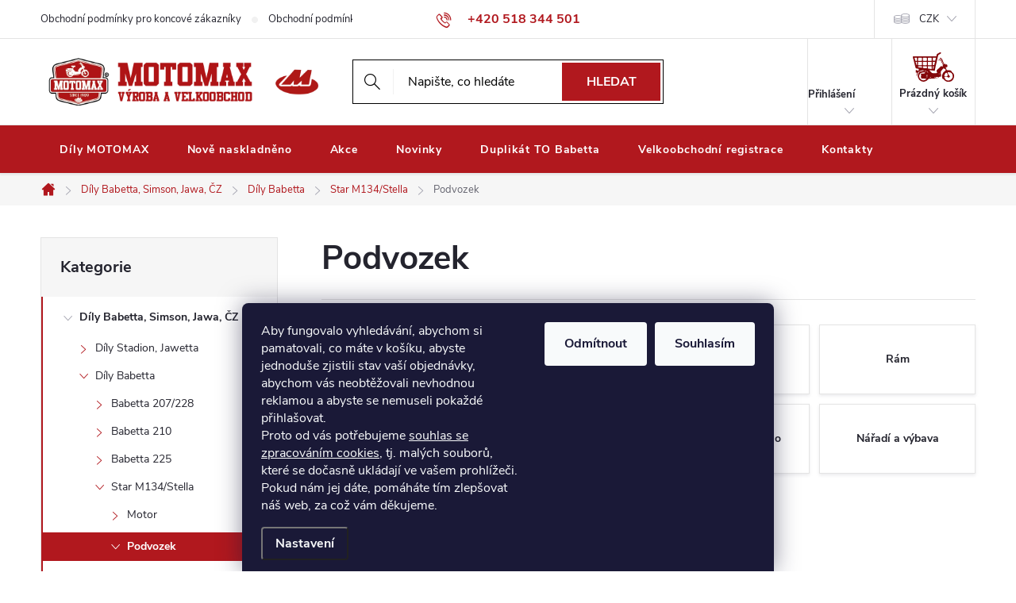

--- FILE ---
content_type: text/html; charset=utf-8
request_url: https://www.motomax.cz/podvozek-2/
body_size: 37357
content:
<!doctype html><html lang="cs" dir="ltr" class="header-background-light external-fonts-loaded"><head><meta charset="utf-8" /><meta name="viewport" content="width=device-width,initial-scale=1" /><title>Podvozek - MOTOMAX</title><link rel="preconnect" href="https://cdn.myshoptet.com" /><link rel="dns-prefetch" href="https://cdn.myshoptet.com" /><link rel="preload" href="https://cdn.myshoptet.com/prj/dist/master/cms/libs/jquery/jquery-1.11.3.min.js" as="script" /><link href="https://cdn.myshoptet.com/prj/dist/master/cms/templates/frontend_templates/shared/css/font-face/source-sans-3.css" rel="stylesheet"><link href="https://cdn.myshoptet.com/prj/dist/master/cms/templates/frontend_templates/shared/css/font-face/exo-2.css" rel="stylesheet"><script>
dataLayer = [];
dataLayer.push({'shoptet' : {
    "pageId": 15921,
    "pageType": "category",
    "currency": "CZK",
    "currencyInfo": {
        "decimalSeparator": ",",
        "exchangeRate": 1,
        "priceDecimalPlaces": 2,
        "symbol": "K\u010d",
        "symbolLeft": 0,
        "thousandSeparator": " "
    },
    "language": "cs",
    "projectId": 459248,
    "category": {
        "guid": "b9116e9a-6fbf-11ec-9371-ecf4bbd49285",
        "path": "D\u00edly Babetta, Simson, Jawa, \u010cZ | D\u00edly Babetta | Star M134\/Stella | Podvozek",
        "parentCategoryGuid": "b90fb83e-6fbf-11ec-b7e4-ecf4bbd49285"
    },
    "cartInfo": {
        "id": null,
        "freeShipping": false,
        "freeShippingFrom": 0,
        "leftToFreeGift": {
            "formattedPrice": "0 K\u010d",
            "priceLeft": 0
        },
        "freeGift": false,
        "leftToFreeShipping": {
            "priceLeft": 0,
            "dependOnRegion": 0,
            "formattedPrice": "0 K\u010d"
        },
        "discountCoupon": [],
        "getNoBillingShippingPrice": {
            "withoutVat": 0,
            "vat": 0,
            "withVat": 0
        },
        "cartItems": [],
        "taxMode": "ORDINARY"
    },
    "cart": [],
    "customer": {
        "priceRatio": 1,
        "priceListId": 1,
        "groupId": null,
        "registered": false,
        "mainAccount": false
    }
}});
dataLayer.push({'cookie_consent' : {
    "marketing": "denied",
    "analytics": "denied"
}});
document.addEventListener('DOMContentLoaded', function() {
    shoptet.consent.onAccept(function(agreements) {
        if (agreements.length == 0) {
            return;
        }
        dataLayer.push({
            'cookie_consent' : {
                'marketing' : (agreements.includes(shoptet.config.cookiesConsentOptPersonalisation)
                    ? 'granted' : 'denied'),
                'analytics': (agreements.includes(shoptet.config.cookiesConsentOptAnalytics)
                    ? 'granted' : 'denied')
            },
            'event': 'cookie_consent'
        });
    });
});
</script>

<!-- Google Tag Manager -->
<script>(function(w,d,s,l,i){w[l]=w[l]||[];w[l].push({'gtm.start':
new Date().getTime(),event:'gtm.js'});var f=d.getElementsByTagName(s)[0],
j=d.createElement(s),dl=l!='dataLayer'?'&l='+l:'';j.async=true;j.src=
'https://www.googletagmanager.com/gtm.js?id='+i+dl;f.parentNode.insertBefore(j,f);
})(window,document,'script','dataLayer','GTM-NNXC69K2');</script>
<!-- End Google Tag Manager -->

<meta property="og:type" content="website"><meta property="og:site_name" content="motomax.cz"><meta property="og:url" content="https://www.motomax.cz/podvozek-2/"><meta property="og:title" content="Podvozek - MOTOMAX"><meta name="author" content="MOTOMAX"><meta name="web_author" content="Shoptet.cz"><meta name="dcterms.rightsHolder" content="www.motomax.cz"><meta name="robots" content="index,follow"><meta property="og:image" content="https://cdn.myshoptet.com/usr/www.motomax.cz/user/logos/motomax-logo-eshop-2025_v2.png?t=1769027502"><meta property="og:description" content="Podvozek, MOTOMAX"><meta name="description" content="Podvozek, MOTOMAX"><style>:root {--color-primary: #b1181e;--color-primary-h: 358;--color-primary-s: 76%;--color-primary-l: 39%;--color-primary-hover: #000000;--color-primary-hover-h: 0;--color-primary-hover-s: 0%;--color-primary-hover-l: 0%;--color-secondary: #b1181e;--color-secondary-h: 358;--color-secondary-s: 76%;--color-secondary-l: 39%;--color-secondary-hover: #000000;--color-secondary-hover-h: 0;--color-secondary-hover-s: 0%;--color-secondary-hover-l: 0%;--color-tertiary: #b1181e;--color-tertiary-h: 358;--color-tertiary-s: 76%;--color-tertiary-l: 39%;--color-tertiary-hover: #ffbb00;--color-tertiary-hover-h: 44;--color-tertiary-hover-s: 100%;--color-tertiary-hover-l: 50%;--color-header-background: #ffffff;--template-font: "Source Sans 3";--template-headings-font: "Exo 2";--header-background-url: url("[data-uri]");--cookies-notice-background: #1A1937;--cookies-notice-color: #F8FAFB;--cookies-notice-button-hover: #f5f5f5;--cookies-notice-link-hover: #27263f;--templates-update-management-preview-mode-content: "Náhled aktualizací šablony je aktivní pro váš prohlížeč."}</style>
<link rel="next" href="/podvozek-2/strana-2/" />    <script>var shoptet = shoptet || {};</script>
    <script src="https://cdn.myshoptet.com/prj/dist/master/shop/dist/main-3g-header.js.05f199e7fd2450312de2.js"></script>
<!-- User include --><!-- service 776(417) html code header -->
<link type="text/css" rel="stylesheet" media="all"  href="https://cdn.myshoptet.com/usr/paxio.myshoptet.com/user/documents/blank/style.css?v1602546"/>
<link href="https://cdn.myshoptet.com/prj/dist/master/shop/dist/font-shoptet-11.css.62c94c7785ff2cea73b2.css" rel="stylesheet">
<link href="https://cdn.myshoptet.com/usr/paxio.myshoptet.com/user/documents/blank/ikony.css?v9" rel="stylesheet">
<link type="text/css" rel="stylesheet" media="screen"  href="https://cdn.myshoptet.com/usr/paxio.myshoptet.com/user/documents/blank/preklady.css?v27" />
<link rel="stylesheet" href="https://cdn.myshoptet.com/usr/paxio.myshoptet.com/user/documents/blank/Slider/slick.css" />
<link rel="stylesheet" href="https://cdn.myshoptet.com/usr/paxio.myshoptet.com/user/documents/blank/Slider/slick-theme.css?v4" />
<link rel="stylesheet" href="https://cdn.myshoptet.com/usr/paxio.myshoptet.com/user/documents/blank/Slider/slick-classic.css?v3" />

<!-- api 426(80) html code header -->
<link rel="stylesheet" href="https://cdn.myshoptet.com/usr/api2.dklab.cz/user/documents/_doplnky/navstivene/459248/8/459248_8.css" type="text/css" /><style> :root { --dklab-lastvisited-background-color: #FFFFFF; } </style>
<!-- api 427(81) html code header -->
<link rel="stylesheet" href="https://cdn.myshoptet.com/usr/api2.dklab.cz/user/documents/_doplnky/instagram/459248/12/459248_12.css" type="text/css" /><style>
        :root {
            --dklab-instagram-header-color: #000000;  
            --dklab-instagram-header-background: #DDDDDD;  
            --dklab-instagram-font-weight: 700;
            --dklab-instagram-font-size: 160%;
            --dklab-instagram-logoUrl: url(https://cdn.myshoptet.com/usr/api2.dklab.cz/user/documents/_doplnky/instagram/img/logo-duha.png); 
            --dklab-instagram-logo-size-width: 40px;
            --dklab-instagram-logo-size-height: 40px;                        
            --dklab-instagram-hover-content: "\e902";                        
            --dklab-instagram-padding: 3px;                        
            --dklab-instagram-border-color: #888888;
            
        }
        </style>
<!-- api 428(82) html code header -->
<link rel="stylesheet" href="https://cdn.myshoptet.com/usr/api2.dklab.cz/user/documents/_doplnky/oblibene/459248/15/459248_15.css" type="text/css" /><style>
        :root {
            --dklab-favourites-flag-color: #B1181E;
            --dklab-favourites-flag-text-color: #FFFFFF;
            --dklab-favourites-add-text-color: #000000;            
            --dklab-favourites-remove-text-color: #B1181E;            
            --dklab-favourites-add-text-detail-color: #000000;            
            --dklab-favourites-remove-text-detail-color: #B1181E;            
            --dklab-favourites-header-icon-color: #000000;            
            --dklab-favourites-counter-color: #000000;            
        } </style>
<!-- api 473(125) html code header -->

                <style>
                    #order-billing-methods .radio-wrapper[data-guid="fae0915b-9b1e-11ed-9510-b8ca3a6063f8"]:not(.cggooglepay), #order-billing-methods .radio-wrapper[data-guid="fafcc5a4-9b1e-11ed-9510-b8ca3a6063f8"]:not(.cggooglepay), #order-billing-methods .radio-wrapper[data-guid="4cbda3b1-7d0e-11ec-8496-b8ca3a6063f8"]:not(.cgapplepay), #order-billing-methods .radio-wrapper[data-guid="4db2e143-7d0e-11ec-8496-b8ca3a6063f8"]:not(.cgapplepay) {
                        display: none;
                    }
                </style>
                <script type="text/javascript">
                    document.addEventListener('DOMContentLoaded', function() {
                        if (getShoptetDataLayer('pageType') === 'billingAndShipping') {
                            
                try {
                    if (window.ApplePaySession && window.ApplePaySession.canMakePayments()) {
                        
                        if (document.querySelector('#order-billing-methods .radio-wrapper[data-guid="4cbda3b1-7d0e-11ec-8496-b8ca3a6063f8"]')) {
                            document.querySelector('#order-billing-methods .radio-wrapper[data-guid="4cbda3b1-7d0e-11ec-8496-b8ca3a6063f8"]').classList.add('cgapplepay');
                        }
                        

                        if (document.querySelector('#order-billing-methods .radio-wrapper[data-guid="4db2e143-7d0e-11ec-8496-b8ca3a6063f8"]')) {
                            document.querySelector('#order-billing-methods .radio-wrapper[data-guid="4db2e143-7d0e-11ec-8496-b8ca3a6063f8"]').classList.add('cgapplepay');
                        }
                        
                    }
                } catch (err) {} 
            
                            
                const cgBaseCardPaymentMethod = {
                        type: 'CARD',
                        parameters: {
                            allowedAuthMethods: ["PAN_ONLY", "CRYPTOGRAM_3DS"],
                            allowedCardNetworks: [/*"AMEX", "DISCOVER", "INTERAC", "JCB",*/ "MASTERCARD", "VISA"]
                        }
                };
                
                function cgLoadScript(src, callback)
                {
                    var s,
                        r,
                        t;
                    r = false;
                    s = document.createElement('script');
                    s.type = 'text/javascript';
                    s.src = src;
                    s.onload = s.onreadystatechange = function() {
                        if ( !r && (!this.readyState || this.readyState == 'complete') )
                        {
                            r = true;
                            callback();
                        }
                    };
                    t = document.getElementsByTagName('script')[0];
                    t.parentNode.insertBefore(s, t);
                } 
                
                function cgGetGoogleIsReadyToPayRequest() {
                    return Object.assign(
                        {},
                        {
                            apiVersion: 2,
                            apiVersionMinor: 0
                        },
                        {
                            allowedPaymentMethods: [cgBaseCardPaymentMethod]
                        }
                    );
                }

                function onCgGooglePayLoaded() {
                    let paymentsClient = new google.payments.api.PaymentsClient({environment: 'PRODUCTION'});
                    paymentsClient.isReadyToPay(cgGetGoogleIsReadyToPayRequest()).then(function(response) {
                        if (response.result) {
                            
                        if (document.querySelector('#order-billing-methods .radio-wrapper[data-guid="fae0915b-9b1e-11ed-9510-b8ca3a6063f8"]')) {
                            document.querySelector('#order-billing-methods .radio-wrapper[data-guid="fae0915b-9b1e-11ed-9510-b8ca3a6063f8"]').classList.add('cggooglepay');
                        }
                        

                        if (document.querySelector('#order-billing-methods .radio-wrapper[data-guid="fafcc5a4-9b1e-11ed-9510-b8ca3a6063f8"]')) {
                            document.querySelector('#order-billing-methods .radio-wrapper[data-guid="fafcc5a4-9b1e-11ed-9510-b8ca3a6063f8"]').classList.add('cggooglepay');
                        }
                        	 	 	 	 	 
                        }
                    })
                    .catch(function(err) {});
                }
                
                cgLoadScript('https://pay.google.com/gp/p/js/pay.js', onCgGooglePayLoaded);
            
                        }
                    });
                </script> 
                
<!-- service 427(81) html code header -->
<link rel="stylesheet" href="https://cdn.myshoptet.com/usr/api2.dklab.cz/user/documents/_doplnky/instagram/font/instagramplus.css" type="text/css" />

<!-- service 428(82) html code header -->
<style>
@font-face {
    font-family: 'oblibene';
    src:  url('https://cdn.myshoptet.com/usr/api2.dklab.cz/user/documents/_doplnky/oblibene/font/oblibene.eot?v1');
    src:  url('https://cdn.myshoptet.com/usr/api2.dklab.cz/user/documents/_doplnky/oblibene/font/oblibene.eot?v1#iefix') format('embedded-opentype'),
    url('https://cdn.myshoptet.com/usr/api2.dklab.cz/user/documents/_doplnky/oblibene/font/oblibene.ttf?v1') format('truetype'),
    url('https://cdn.myshoptet.com/usr/api2.dklab.cz/user/documents/_doplnky/oblibene/font/oblibene.woff?v1') format('woff'),
    url('https://cdn.myshoptet.com/usr/api2.dklab.cz/user/documents/_doplnky/oblibene/font/oblibene.svg?v1') format('svg');
    font-weight: normal;
    font-style: normal;
}
</style>
<script>
var dklabFavIndividual;
</script>
<!-- service 708(354) html code header -->
<link href="https://cdn.myshoptet.com/usr/302565.myshoptet.com/user/documents/assets/gifts/fv-studio-app-gifts.css?25.4.29" rel="stylesheet">
<link href="https://cdn.myshoptet.com/usr/302565.myshoptet.com/user/documents/assets/gifts/fv-studio-app-gifts.Classic.css?25.4.29" rel="stylesheet">

<style>
.ordering-process.id--9 [id~=free-gift-wrapper] ul li:hover,
.ordering-process.id--9 [class~=free-gifts-wrapper] ul li:hover,
.content-window.cart-window [class~=free-gifts-wrapper] ul li:hover {
    border-color: #b1181e;
}

.ordering-process.id--9 [id~=free-gift-wrapper] ul li:not(.hidden-colorbox-visible),
.ordering-process.id--9 [class~=free-gifts-wrapper] ul li.active,
.content-window.cart-window [class~=free-gifts-wrapper] ul li.active {
    border-color: #b1181e;
    border-width: 2px;
}

.fvstudio-delivery-info-single-gift {
border-color: #b1181e;
}

</style>
<!-- service 1688(1272) html code header -->
<link rel="stylesheet" href="https://cdn.myshoptet.com/addons/Webotvurci-s-r-o/form-editor/styles.header.min.css?77dab2145bb04d42fa0f08eba30b7d07b553464d">
<!-- service 1714(1298) html code header -->
<link 
rel="stylesheet" 
href="https://cdn.myshoptet.com/usr/dmartini.myshoptet.com/user/documents/upload/dmartini/blog_products/blog_products.min.css?160"
data-author="Dominik Martini" 
data-author-web="dmartini.cz">
<!-- service 2322(1835) html code header -->
<link rel="stylesheet" href="https://cdn.myshoptet.com/addons/dominikmartini/product_salecode/styles.header.min.css?1f0482a01621d4a6d7beb5cd811f2e28c64f26c2">
<!-- service 2358(1865) html code header -->
<link rel="stylesheet" href="https://cdn.myshoptet.com/addons/Shubacek/search_add_product/styles.header.min.css?2b2eb904f35b93c17c15e7580c3d13c74c9aab6f">
<!-- service 2550(2051) html code header -->
<link rel="stylesheet" href="https://cdn.myshoptet.com/addons/jakubtursky/shoptet-product-cart-quantity/styles.header.min.css?c95e1a84201f7391b674e47e72b31f253960d6c4">
<!-- service 1676(1261) html code header -->
<link rel="stylesheet" href="https://cdn.myshoptet.com/usr/chatgo.myshoptet.com/user/documents/leaflet.css" />
<script src="https://cdn.myshoptet.com/usr/chatgo.myshoptet.com/user/documents/leaflet.js"></script>
<link rel="stylesheet" href="https://cdn.myshoptet.com/usr/chatgo.myshoptet.com/user/documents/MarkerCluster.css" />
<link rel="stylesheet" href="https://cdn.myshoptet.com/usr/chatgo.myshoptet.com/user/documents/MarkerCluster.Default.css" />
<script src="https://cdn.myshoptet.com/usr/chatgo.myshoptet.com/user/documents/leaflet.markercluster.js"></script>
<link rel="stylesheet" href="https://cdn.myshoptet.com/usr/chatgo.myshoptet.com/user/documents/leaflet-gesture-handling.min.css" />
<script src="https://cdn.myshoptet.com/usr/chatgo.myshoptet.com/user/documents/leaflet-gesture-handling.min.js"></script>

<script src="https://cdn.myshoptet.com/usr/chatgo.myshoptet.com/user/documents/addon-mapa-prodejen-widget.min.js?v=15"></script>
<style>
    #chatgo-maps-footer-widget pre, #chatgo-maps-widget pre {
        font-family:  Helvetica, Sans-Serif;
        white-space: pre-wrap;
        font-size: 10pt;
    }
    #chatgo-maps-widget{
        padding-top: 10px;
    }
    #chatgo-maps-footer-widget{
        padding-top: 10px;
    }

    #chatgo-maps-widget-searchbar-wrapper,
    #chatgo-maps-footer-widget-searchbar-wrapper {
        width: 570px;
        margin: 0 auto;
        margin-bottom: 30px;
    }

    #chatgo-maps-widget-address-list-wrapper,
    #chatgo-maps-footer-widget-address-list-wrapper {
        padding-top: 25px;
    }

    #chatgo-maps-widget-show-all-button,
    #chatgo-maps-footer-widget-show-all-button {
        margin: 25px;
        height: 45px;
    }

    #chatgo-maps-widget-searchbar-input,
    #chatgo-maps-footer-widget-searchbar-input{
        border-right: none;
        height: 45px;
        width: 450px;
        margin: 0px;
        padding-left: 10px;
    }

    #chatgo-maps-widget-searchbar-button,
    #chatgo-maps-footer-widget-searchbar-button{
        border-left: none;
        height: 45px;
        margin: 0px;
        margin-left: -5px;
        outline: none;
    }

    #chatgo-maps-widget-searchbar-button:focus,
    #chatgo-maps-footer-widget-searchbar-button:focus{
        outline: 0 !important;
    }

    .chatgo-maps-address-list-table{
        width: 100%;
        border-collapse: separate;
        border-spacing: 25px;
    }
    .chatgo-maps-address-list-address{
        width: 25%;
    }
    .chatgo-maps-multiple-line-text{
        overflow: hidden;
    }
    .chatgo-maps-element-display-none{
        display: none!important;
    }
    .leaflet-popup-content strong {
    	font-size: 10pt;
    }
    pre a{
    	color: inherit;
    }
    select.chatgo-maps-widget-filterbox-input, select.chatgo-mapsfooter-widge-filterbox-input {
    	background-image: none;
    }
    
    @media only screen and (max-width: 760px) {
        .chatgo-maps-address-list-address{
            width: 100%;
        }
        #chatgo-maps-widget-searchbar-wrapper,
        #chatgo-maps-footer-widget-searchbar-wrapper {
            width: 340px;
            height: 38px;
        }

        #chatgo-maps-widget-searchbar-input,
        #chatgo-maps-footer-widget-searchbar-input{
            height: 35px;
            width: 250px;
        }

        #chatgo-maps-widget-searchbar-button,
        #chatgo-maps-footer-widget-searchbar-button{
            border-left: none;
            height: 35px;
            margin-top: -1px;
        }

        .chatgo-maps-address-list-table tr {
            display: block;
            margin-bottom: .625em;
        }

        .chatgo-maps-address-list-table td {
            display: block;
        }
    }
   
    
</style>
<!-- service 1908(1473) html code header -->
<script type="text/javascript">
    var eshop = {
        'host': 'www.motomax.cz',
        'projectId': 459248,
        'template': 'Classic',
        'lang': 'cs',
    };
</script>

<link href="https://cdn.myshoptet.com/usr/honzabartos.myshoptet.com/user/documents/style.css?v=292" rel="stylesheet"/>
<script src="https://cdn.myshoptet.com/usr/honzabartos.myshoptet.com/user/documents/script.js?v=298" type="text/javascript"></script>

<style>
.up-callout {
    background-color: rgba(33, 150, 243, 0.1); /* Soft info blue with transparency */
    border: 1px solid rgba(33, 150, 243, 0.3); /* Subtle blue border */
    border-radius: 8px; /* Rounded corners */
    padding: 15px 20px; /* Comfortable padding */
    box-shadow: 0 2px 5px rgba(0, 0, 0, 0.1); /* Subtle shadow for depth */
    max-width: 600px; /* Optional: Limits width for readability */
    margin: 20px auto; /* Centers the box with some spacing */
}

.up-callout p {
    margin: 0; /* Removes default paragraph margin */
    color: #333; /* Dark text for contrast */
    font-size: 16px; /* Readable font size */
    line-height: 1.5; /* Improves readability */
}
</style>
<!-- project html code header -->
<link type="text/css" rel="stylesheet" media="screen" href="/user/documents/paxio.css?v2" />

<style>
@media screen and (max-width: 767px){
.top-navigation-contacts .project-email{display: none !important;}
.carousel-tabs{display: none;}
.cat-hp .menu-level-2{display: flex; flex-wrap: wrap;padding: 0;list-style: none;margin: 0 -5px;}
.cat-hp .menu-level-2 > li, .subcategories li{width: 33.3333% !important;padding: 5px;}
.cat-hp .menu-level-2 > li > a, .subcategories li a{border: 1px solid #000;display: flex;text-decoration: none !important;color: #000;font-weight: 600;font-size: 14px;line-height: 20px;padding: 52px 5px 10px 5px;height: 102px;background: url('/user/documents/upload/M_ikona.png') 50% 12px no-repeat;background-size: auto 32px;align-items: center;}
.cat-hp .slick-slide {padding: 0 !important;}
.cat-hp{margin-top: 24px;}
.cat-hp .slick-track > li > a{color: #000; text-decoration: none !important;font-size: 16px;}
.cat-hp .menu-level-2 > li > a > span{max-height: 40px;overflow: hidden;text-align: center;-webkit-justify-content: center;justify-content: center;align-items: flex-start;display: flex;width: 100%;}
.cat-hp.slick-dotted.slick-slider {margin-bottom: 80px !important;}
.cat-hp .slick-prev, .cat-hp .slick-next {top: -7px !important;z-index: 1 !important;}
.cat-hp .slick-next {right: 0 !important;}
.cat-hp .slick-prev {right: 32px !important;border-right: 2px solid #fff;}
/*
.cat-hp .slick-prev::before, .cat-hp .slick-next::before {content: "\e970" !important;line-height:25px !important;}
.cat-hp .slick-next::before {-webkit-transform: rotate(0deg);transform: rotate(0deg);}
.cat-hp .slick-prev::before {-webkit-transform: rotate(180deg);transform: rotate(180deg);}
*/
.vsechny-kat {width: 100%;text-align: right !important;padding: 0 24px !important;margin-top: 20px;position: relative;}
.vsechny-kat::before{content: "";background: url('/user/documents/upload/M_ikona.png') 50% no-repeat;height: 48px;width: 48px;background-size: auto 32px;-webkit-filter: brightness(0) invert(1);filter: brightness(0) invert(1);position: absolute;left: 24px;top: 0;}
}
@media screen and (max-width: 360px){
.products-block .product button{font-size: 10px;}
.cat-hp .menu-level-2 > li > a > span{font-size: 12px;}
}
@media screen and (min-width: 992px){
.order-summary-inner h4 + .cart-items{max-height: 500px;overflow: auto;-webkit-scrollbar-width: thin;scrollbar-width: thin;}
.order-summary-inner h4 + .cart-items .cart-item{padding-right: 10px;}
}
.registrace-text .vo{display: none;}
.registrace-text {padding: 40px 40px 0 40px;margin-bottom: -40px;}
@media screen and (max-width: 767px){
.id--8 #register-form > .reg-ucet {flex-wrap: wrap;}
#register-form > .reg-ucet .form-group {width: 100%;}
#register-form > .reg-ucet .form-group label{display: block;}
.registrace-text {padding: 24px 12px 0 12px;margin-bottom: -24px;}
}
.products-block .p-code {bottom: 0;font-size: 14px;position: relative;left: 0;right: auto;margin-top: 10px;display: block;}
.products-block.products .product{padding-bottom:32px;}
@media screen and (max-width: 767px){
.products-block .p-code {display: block;right: 0;}
}
@media screen and (min-width: 1440px){
.products-block > div {width: 25%;}
}
.product-top .stars-wrapper:not(.moved){display: none;}
.p-detail-inner-header h1 {font-size: 32px;}
.p-code {font-size: 16px;margin-right: 20px;}
.p-code span:last-child{color: #000;}
.znacka{color: #666;}
.products-block .product .availability {font-size: 14px;text-align: right;position: absolute;right: 0;margin-top: 7px;}
.products-inline > div .p .p-in .p-in-in .ratings-wrapper .p-code{order: -1;}
@media screen and (min-width: 480px) and (max-width: 1439px){
.products-inline > div .p .p-in .p-in-in .name {padding-right: 0;}
.products-inline > div .p .p-in .p-bottom {flex-basis: 65% !important;}
.products-inline > div .p .p-in .p-in-in {flex-basis: 35% !important;}
}
@media screen and (min-width: 480px) and (max-width: 1199px){
.products-inline > div .p .p-in .p-bottom {flex-basis: 100% !important;margin-top: 24px;}
.products-inline > div .p .p-in .p-in-in {flex-basis: 100% !important;}
.products-inline > div .p .p-in{flex-wrap: wrap;}
.products-inline > div .p .p-in .p-bottom > div{text-align: left;}
}
.vyrobce-img{position: absolute;bottom: 0;right: 0}
.vyrobce-img img{width: auto; height: 70px;}
.products-block.products .p .name {height: 72px;}
@media screen and (max-width: 767px){
.vyrobce-img img{height: 50px;}
.products-block.products .p .name {height: 60px;}
}
/* TRVALÉ ZOBRAZENÍ POLE PRO SLEVOVÝ KUPON */

.discount-coupon:not(.uplatneno) form {display: block;margin-top: 0;}
.kupon-odkaz{display: none;}
div[id*=wt-form-wrapper-] button[type="submit"] {
    color: white; /* Barva textu tlačítka */
    background-color: #b1181e; /* Barva pozadí tlačítka */
    font-size: 16px; /* Velikost textu tlačítka */
}
div[id*=wt-form-wrapper-] input,
div[id*=wt-form-wrapper-] textarea,
div[id*=wt-form-wrapper-] button[type="submit"] {
    border-radius: 0px; /* Odebrání zakulacení rohů */
}

.banners-row .col-sm-8 {width: 100%;}
.banners-row .col-sm-4 {width: 100%;padding: 20px 0 0;}
.next-to-carousel-banners{display: flex; flex-wrap: wrap; margin: 0 -10px;}
.next-to-carousel-banners > div{width: 33.3333%; padding: 0 10px !important;margin: 0 !important;}
@media screen and (max-width: 991px){
.next-to-carousel-banners > div {width: 100%;margin: 0 0 10px !important; padding: 0 !important;}
.multiple-columns-body .next-to-carousel-banners {margin: 0;}
.banners-row .col-sm-4{padding-top: 10px;}
}
</style>

<script type="text/javascript">
    (function(c,l,a,r,i,t,y){
        c[a]=c[a]||function(){(c[a].q=c[a].q||[]).push(arguments)};
        t=l.createElement(r);t.async=1;t.src="https://www.clarity.ms/tag/"+i;
        y=l.getElementsByTagName(r)[0];y.parentNode.insertBefore(t,y);
    })(window, document, "clarity", "script", "mk5iyx4z7k");
</script>

<style>
    .multiple-columns-body.template-11 #dklab_instagram_widget {
        margin-top: 60px !important;
    }
</style>
<!-- Hotjar Tracking Code for Site 6402114 (name missing) -->

<script>

    (function(h,o,t,j,a,r){

        h.hj=h.hj||function(){(h.hj.q=h.hj.q||[]).push(arguments)};

        h._hjSettings={hjid:6402114,hjsv:6};

        a=o.getElementsByTagName('head')[0];

        r=o.createElement('script');r.async=1;

        r.src=t+h._hjSettings.hjid+j+h._hjSettings.hjsv;

        a.appendChild(r);

    })(window,document,'https://static.hotjar.com/c/hotjar-','.js?sv=');

</script>

<link rel="stylesheet" href="/user/documents/upload/dmartini/motomax.cz.min.css?v=20.01-c7bcd6da">

<script src="https://apis.google.com/js/platform.js?onload=renderOptIn" async defer></script>

<script>
  window.renderOptIn = function() {
    window.gapi.load('surveyoptin', function() {
      window.gapi.surveyoptin.render(
        {
          // REQUIRED FIELDS
          "merchant_id": 5293333905,
          "order_id": "ORDER_ID",
          "email": "CUSTOMER_EMAIL",
          "delivery_country": "COUNTRY_CODE",
          "estimated_delivery_date": "YYYY-MM-DD",

          // OPTIONAL FIELDS
          "products": [{"gtin":"GTIN1"}, {"gtin":"GTIN2"}]
        });
    });
  }
</script>

<style data-addon="Cena po zadání slevového kódu" data-author="Dominik Martini">
.dm-coupon-div {
  border: dashed 1px #cb2d3e !important;
  border-radius: 0px !important;
  background-color: #ffffff !important;
  color: #000000 !important;
  padding: 12px !important;
  font-size: 16px !important;
} 
.dm-coupon-div span {
  color: #cb2d3e !important;
} 
.dm-coupon-div:before {
  background-color: #cb2d3e !important;
  color: #ffffff !important;
  font-size: 16px !important;
} 
</style>
<!-- /User include --><link rel="shortcut icon" href="/favicon.ico" type="image/x-icon" /><link rel="canonical" href="https://www.motomax.cz/podvozek-2/" />    <!-- Global site tag (gtag.js) - Google Analytics -->
    <script async src="https://www.googletagmanager.com/gtag/js?id=G-BFXQW36G77"></script>
    <script>
        
        window.dataLayer = window.dataLayer || [];
        function gtag(){dataLayer.push(arguments);}
        

                    console.debug('default consent data');

            gtag('consent', 'default', {"ad_storage":"denied","analytics_storage":"denied","ad_user_data":"denied","ad_personalization":"denied","wait_for_update":500});
            dataLayer.push({
                'event': 'default_consent'
            });
        
        gtag('js', new Date());

        
                gtag('config', 'G-BFXQW36G77', {"groups":"GA4","send_page_view":false,"content_group":"category","currency":"CZK","page_language":"cs"});
        
                gtag('config', 'AW-751358316', {"allow_enhanced_conversions":true});
        
        
        
        
        
                    gtag('event', 'page_view', {"send_to":"GA4","page_language":"cs","content_group":"category","currency":"CZK"});
        
        
        
        
        
        
        
        
        
        
        
        
        
        document.addEventListener('DOMContentLoaded', function() {
            if (typeof shoptet.tracking !== 'undefined') {
                for (var id in shoptet.tracking.bannersList) {
                    gtag('event', 'view_promotion', {
                        "send_to": "UA",
                        "promotions": [
                            {
                                "id": shoptet.tracking.bannersList[id].id,
                                "name": shoptet.tracking.bannersList[id].name,
                                "position": shoptet.tracking.bannersList[id].position
                            }
                        ]
                    });
                }
            }

            shoptet.consent.onAccept(function(agreements) {
                if (agreements.length !== 0) {
                    console.debug('gtag consent accept');
                    var gtagConsentPayload =  {
                        'ad_storage': agreements.includes(shoptet.config.cookiesConsentOptPersonalisation)
                            ? 'granted' : 'denied',
                        'analytics_storage': agreements.includes(shoptet.config.cookiesConsentOptAnalytics)
                            ? 'granted' : 'denied',
                                                                                                'ad_user_data': agreements.includes(shoptet.config.cookiesConsentOptPersonalisation)
                            ? 'granted' : 'denied',
                        'ad_personalization': agreements.includes(shoptet.config.cookiesConsentOptPersonalisation)
                            ? 'granted' : 'denied',
                        };
                    console.debug('update consent data', gtagConsentPayload);
                    gtag('consent', 'update', gtagConsentPayload);
                    dataLayer.push(
                        { 'event': 'update_consent' }
                    );
                }
            });
        });
    </script>
</head><body class="desktop id-15921 in-podvozek-2 template-11 type-category multiple-columns-body columns-3 blank-mode blank-mode-css ums_forms_redesign--off ums_a11y_category_page--on ums_discussion_rating_forms--off ums_flags_display_unification--on ums_a11y_login--on mobile-header-version-0">
        <div id="fb-root"></div>
        <script>
            window.fbAsyncInit = function() {
                FB.init({
//                    appId            : 'your-app-id',
                    autoLogAppEvents : true,
                    xfbml            : true,
                    version          : 'v19.0'
                });
            };
        </script>
        <script async defer crossorigin="anonymous" src="https://connect.facebook.net/cs_CZ/sdk.js"></script>
<!-- Google Tag Manager (noscript) -->
<noscript><iframe src="https://www.googletagmanager.com/ns.html?id=GTM-NNXC69K2"
height="0" width="0" style="display:none;visibility:hidden"></iframe></noscript>
<!-- End Google Tag Manager (noscript) -->

    <div class="siteCookies siteCookies--bottom siteCookies--dark js-siteCookies" role="dialog" data-testid="cookiesPopup" data-nosnippet>
        <div class="siteCookies__form">
            <div class="siteCookies__content">
                <div class="siteCookies__text">
                    Aby fungovalo vyhledávání, abychom si pamatovali, co máte v košíku, abyste jednoduše zjistili stav vaší objednávky, abychom vás neobtěžovali nevhodnou reklamou a abyste se nemuseli pokaždé přihlašovat. <br />Proto od vás potřebujeme <a href="https://459248.myshoptet.com/podminky-ochrany-osobnich-udaju/" target="_blank" rel="noopener noreferrer">souhlas se zpracováním cookies</a>, tj. malých souborů, které se dočasně ukládají ve vašem prohlížeči. Pokud nám jej dáte, pomáháte tím zlepšovat náš web, za což vám děkujeme.
                </div>
                <p class="siteCookies__links">
                    <button class="siteCookies__link js-cookies-settings" aria-label="Nastavení cookies" data-testid="cookiesSettings">Nastavení</button>
                </p>
            </div>
            <div class="siteCookies__buttonWrap">
                                    <button class="siteCookies__button js-cookiesConsentSubmit" value="reject" aria-label="Odmítnout cookies" data-testid="buttonCookiesReject">Odmítnout</button>
                                <button class="siteCookies__button js-cookiesConsentSubmit" value="all" aria-label="Přijmout cookies" data-testid="buttonCookiesAccept">Souhlasím</button>
            </div>
        </div>
        <script>
            document.addEventListener("DOMContentLoaded", () => {
                const siteCookies = document.querySelector('.js-siteCookies');
                document.addEventListener("scroll", shoptet.common.throttle(() => {
                    const st = document.documentElement.scrollTop;
                    if (st > 1) {
                        siteCookies.classList.add('siteCookies--scrolled');
                    } else {
                        siteCookies.classList.remove('siteCookies--scrolled');
                    }
                }, 100));
            });
        </script>
    </div>
<a href="#content" class="skip-link sr-only">Přejít na obsah</a><div class="overall-wrapper"><div class="user-action"><div class="container">
    <div class="user-action-in">
                    <div id="login" class="user-action-login popup-widget login-widget" role="dialog" aria-labelledby="loginHeading">
        <div class="popup-widget-inner">
                            <h2 id="loginHeading">Přihlášení k vašemu účtu</h2><div id="customerLogin"><form action="/action/Customer/Login/" method="post" id="formLoginIncluded" class="csrf-enabled formLogin" data-testid="formLogin"><input type="hidden" name="referer" value="" /><div class="form-group"><div class="input-wrapper email js-validated-element-wrapper no-label"><input type="email" name="email" class="form-control" autofocus placeholder="E-mailová adresa (např. jan@novak.cz)" data-testid="inputEmail" autocomplete="email" required /></div></div><div class="form-group"><div class="input-wrapper password js-validated-element-wrapper no-label"><input type="password" name="password" class="form-control" placeholder="Heslo" data-testid="inputPassword" autocomplete="current-password" required /><span class="no-display">Nemůžete vyplnit toto pole</span><input type="text" name="surname" value="" class="no-display" /></div></div><div class="form-group"><div class="login-wrapper"><button type="submit" class="btn btn-secondary btn-text btn-login" data-testid="buttonSubmit">Přihlásit se</button><div class="password-helper"><a href="/registrace/" data-testid="signup" rel="nofollow">Nová registrace</a><a href="/klient/zapomenute-heslo/" rel="nofollow">Zapomenuté heslo</a></div></div></div><div class="social-login-buttons"><div class="social-login-buttons-divider"><span>nebo</span></div><div class="form-group"><a href="/action/Social/login/?provider=Facebook" class="login-btn facebook" rel="nofollow"><span class="login-facebook-icon"></span><strong>Přihlásit se přes Facebook</strong></a></div></div></form>
</div>                    </div>
    </div>

                            <div id="cart-widget" class="user-action-cart popup-widget cart-widget loader-wrapper" data-testid="popupCartWidget" role="dialog" aria-hidden="true">
    <div class="popup-widget-inner cart-widget-inner place-cart-here">
        <div class="loader-overlay">
            <div class="loader"></div>
        </div>
    </div>

    <div class="cart-widget-button">
        <a href="/kosik/" class="btn btn-conversion" id="continue-order-button" rel="nofollow" data-testid="buttonNextStep">Pokračovat do košíku</a>
    </div>
</div>
            </div>
</div>
</div><div class="top-navigation-bar" data-testid="topNavigationBar">

    <div class="container">

        <div class="top-navigation-contacts">
            <strong>Zákaznická podpora:</strong><a href="tel:+420518344501" class="project-phone" aria-label="Zavolat na +420518344501" data-testid="contactboxPhone"><span>+420 518 344 501</span></a><a href="mailto:objednavky@motomax.cz" class="project-email" data-testid="contactboxEmail"><span>objednavky@motomax.cz</span></a>        </div>

                            <div class="top-navigation-menu">
                <div class="top-navigation-menu-trigger"></div>
                <ul class="top-navigation-bar-menu">
                                            <li class="top-navigation-menu-item-8436">
                            <a href="/obchodni-podminky-pro-koncove-zakazniky/" target="blank">Obchodní podmínky pro koncové zákazníky</a>
                        </li>
                                            <li class="top-navigation-menu-item-8427">
                            <a href="/obchodni-podminky/" target="blank">Obchodní podmínky pro velkoobchodní zákazníky</a>
                        </li>
                                            <li class="top-navigation-menu-item-691">
                            <a href="/podminky-ochrany-osobnich-udaju/" target="blank">Podmínky ochrany osobních údajů </a>
                        </li>
                                            <li class="top-navigation-menu-item-27">
                            <a href="/jak-nakupovat/" target="blank">Jak nakupovat</a>
                        </li>
                                            <li class="top-navigation-menu-item-27218">
                            <a href="/soubory-ke-stazeni/" target="blank">Soubory ke stažení</a>
                        </li>
                                            <li class="top-navigation-menu-item-27202">
                            <a href="/reklamace-a-vratky/" target="blank">Reklamace a vratky</a>
                        </li>
                                    </ul>
                <ul class="top-navigation-bar-menu-helper"></ul>
            </div>
        
        <div class="top-navigation-tools top-navigation-tools--language">
            <div class="responsive-tools">
                <a href="#" class="toggle-window" data-target="search" aria-label="Hledat" data-testid="linkSearchIcon"></a>
                                                            <a href="#" class="toggle-window" data-target="login"></a>
                                                    <a href="#" class="toggle-window" data-target="navigation" aria-label="Menu" data-testid="hamburgerMenu"></a>
            </div>
                <div class="dropdown">
        <span>Ceny v:</span>
        <button id="topNavigationDropdown" type="button" data-toggle="dropdown" aria-haspopup="true" aria-expanded="false">
            CZK
            <span class="caret"></span>
        </button>
        <ul class="dropdown-menu" aria-labelledby="topNavigationDropdown"><li><a href="/action/Currency/changeCurrency/?currencyCode=CZK" rel="nofollow">CZK</a></li><li><a href="/action/Currency/changeCurrency/?currencyCode=EUR" rel="nofollow">EUR</a></li></ul>
    </div>
            <button class="top-nav-button top-nav-button-login toggle-window" type="button" data-target="login" aria-haspopup="dialog" aria-controls="login" aria-expanded="false" data-testid="signin"><span>Přihlášení</span></button>        </div>

    </div>

</div>
<header id="header"><div class="container navigation-wrapper">
    <div class="header-top">
        <div class="site-name-wrapper">
            <div class="site-name"><a href="/" data-testid="linkWebsiteLogo"><img src="https://cdn.myshoptet.com/usr/www.motomax.cz/user/logos/motomax-logo-eshop-2025_v2.png" alt="MOTOMAX" fetchpriority="low" /></a></div>        </div>
        <div class="search" itemscope itemtype="https://schema.org/WebSite">
            <meta itemprop="headline" content="Podvozek"/><meta itemprop="url" content="https://www.motomax.cz"/><meta itemprop="text" content="Podvozek, MOTOMAX"/>            <form action="/action/ProductSearch/prepareString/" method="post"
    id="formSearchForm" class="search-form compact-form js-search-main"
    itemprop="potentialAction" itemscope itemtype="https://schema.org/SearchAction" data-testid="searchForm">
    <fieldset>
        <meta itemprop="target"
            content="https://www.motomax.cz/vyhledavani/?string={string}"/>
        <input type="hidden" name="language" value="cs"/>
        
            
<input
    type="search"
    name="string"
        class="query-input form-control search-input js-search-input"
    placeholder="Napište, co hledáte"
    autocomplete="off"
    required
    itemprop="query-input"
    aria-label="Vyhledávání"
    data-testid="searchInput"
>
            <button type="submit" class="btn btn-default" data-testid="searchBtn">Hledat</button>
        
    </fieldset>
</form>
        </div>
        <div class="navigation-buttons">
                
    <a href="/kosik/" class="btn btn-icon toggle-window cart-count" data-target="cart" data-hover="true" data-redirect="true" data-testid="headerCart" rel="nofollow" aria-haspopup="dialog" aria-expanded="false" aria-controls="cart-widget">
        
                <span class="sr-only">Nákupní košík</span>
        
            <span class="cart-price visible-lg-inline-block" data-testid="headerCartPrice">
                                    Prázdný košík                            </span>
        
    
            </a>
        </div>
    </div>
    <nav id="navigation" aria-label="Hlavní menu" data-collapsible="true"><div class="navigation-in menu"><ul class="menu-level-1" role="menubar" data-testid="headerMenuItems"><li class="menu-item-external-90" role="none"><a href="https://www.motomax.cz/znacka/motomax/" data-testid="headerMenuItem" role="menuitem" aria-expanded="false"><b>Díly MOTOMAX</b></a></li>
<li class="menu-item-18084" role="none"><a href="/nove-naskladneno/" data-testid="headerMenuItem" role="menuitem" aria-expanded="false"><b>Nově naskladněno</b></a></li>
<li class="menu-item-18093" role="none"><a href="/akce/" data-testid="headerMenuItem" role="menuitem" aria-expanded="false"><b>Akce</b></a></li>
<li class="menu-item-18087" role="none"><a href="/novinky/" data-testid="headerMenuItem" role="menuitem" aria-expanded="false"><b>Novinky</b></a></li>
<li class="menu-item-9525" role="none"><a href="/duplikat-tp-babetta/" data-testid="headerMenuItem" role="menuitem" aria-expanded="false"><b>Duplikát TO Babetta</b></a></li>
<li class="menu-item-external-72" role="none"><a href="https://www.motomax.cz/registrace/velkoobchod/" data-testid="headerMenuItem" role="menuitem" aria-expanded="false"><b>Velkoobchodní registrace</b></a></li>
<li class="menu-item-29" role="none"><a href="/kontakty/" data-testid="headerMenuItem" role="menuitem" aria-expanded="false"><b>Kontakty</b></a></li>
<li class="appended-category menu-item-15882 ext" role="none"><a href="/dily-babetta--simson--jawa--cz/"><b>Díly Babetta, Simson, Jawa, ČZ</b><span class="submenu-arrow" role="menuitem"></span></a><ul class="menu-level-2 menu-level-2-appended" role="menu"><li class="menu-item-17592" role="none"><a href="/dily-stadion--jawetta/" data-testid="headerMenuItem" role="menuitem"><span>Díly Stadion, Jawetta</span></a></li><li class="menu-item-15903" role="none"><a href="/dily-babetta/" data-testid="headerMenuItem" role="menuitem"><span>Díly Babetta</span></a></li><li class="menu-item-15948" role="none"><a href="/dily-jawa-50-pionyr/" data-testid="headerMenuItem" role="menuitem"><span>Díly Jawa 50 Pionýr</span></a></li><li class="menu-item-15987" role="none"><a href="/dily-simson/" data-testid="headerMenuItem" role="menuitem"><span>Díly Simson</span></a></li><li class="menu-item-15969" role="none"><a href="/dily-jawa/" data-testid="headerMenuItem" role="menuitem"><span>Díly Jawa</span></a></li><li class="menu-item-16449" role="none"><a href="/dily-cz/" data-testid="headerMenuItem" role="menuitem"><span>Díly ČZ</span></a></li><li class="menu-item-16875" role="none"><a href="/dily-mz-150-250/" data-testid="headerMenuItem" role="menuitem"><span>Díly MZ 150/250</span></a></li><li class="menu-item-16980" role="none"><a href="/dily-jawa-betka/" data-testid="headerMenuItem" role="menuitem"><span>Díly Jawa Betka</span></a></li><li class="menu-item-16431" role="none"><a href="/dily-korado/" data-testid="headerMenuItem" role="menuitem"><span>Díly Korádo</span></a></li><li class="menu-item-26325" role="none"><a href="/ostatni-motocykly-2/" data-testid="headerMenuItem" role="menuitem"><span>Ostatní motocykly</span></a></li></ul></li><li class="appended-category menu-item-9624 ext" role="none"><a href="/dily-univerzalni/"><b>Díly univerzální</b><span class="submenu-arrow" role="menuitem"></span></a><ul class="menu-level-2 menu-level-2-appended" role="menu"><li class="menu-item-10686" role="none"><a href="/rafky--paprsky/" data-testid="headerMenuItem" role="menuitem"><span>Ráfky, Paprsky</span></a></li><li class="menu-item-18132" role="none"><a href="/palivova-soustava--karburatory/" data-testid="headerMenuItem" role="menuitem"><span>Palivová soustava, Karburátory</span></a></li><li class="menu-item-10059" role="none"><a href="/podvozkove-casti/" data-testid="headerMenuItem" role="menuitem"><span>Podvozkové části</span></a></li><li class="menu-item-11028" role="none"><a href="/vzduchove-filtry/" data-testid="headerMenuItem" role="menuitem"><span>Vzduchové filtry</span></a></li><li class="menu-item-10560" role="none"><a href="/retezy--spony/" data-testid="headerMenuItem" role="menuitem"><span>Řetězy, Spony</span></a></li><li class="menu-item-10884" role="none"><a href="/motorove-casti/" data-testid="headerMenuItem" role="menuitem"><span>Motorové části</span></a></li><li class="menu-item-10497" role="none"><a href="/bowdeny--nahony/" data-testid="headerMenuItem" role="menuitem"><span>Bowdeny, Náhony</span></a></li><li class="menu-item-10506" role="none"><a href="/loziska--gufera/" data-testid="headerMenuItem" role="menuitem"><span>Ložiska, Gufera</span></a></li><li class="menu-item-18180" role="none"><a href="/pisty--krouzky--cepy--pojistky--segerovky/" data-testid="headerMenuItem" role="menuitem"><span>Písty, Kroužky, Čepy, Pojistky, Segerovky</span></a></li><li class="menu-item-10197" role="none"><a href="/tesneni--vyrobni-stitky/" data-testid="headerMenuItem" role="menuitem"><span>Těsnění, Výrobní štítky</span></a></li><li class="menu-item-18099" role="none"><a href="/gumove-dily/" data-testid="headerMenuItem" role="menuitem"><span>Gumové díly</span></a></li><li class="menu-item-18105" role="none"><a href="/tachometry-a-prislusenstvi/" data-testid="headerMenuItem" role="menuitem"><span>Tachometry a příslušenství</span></a></li><li class="menu-item-27042" role="none"><a href="/spojovaci-material/" data-testid="headerMenuItem" role="menuitem"><span>Spojovací materiál</span></a></li></ul></li><li class="appended-category menu-item-10311 ext" role="none"><a href="/dily-elektro/"><b>Díly Elektro</b><span class="submenu-arrow" role="menuitem"></span></a><ul class="menu-level-2 menu-level-2-appended" role="menu"><li class="menu-item-10314" role="none"><a href="/svicky--botky--kabely/" data-testid="headerMenuItem" role="menuitem"><span>Svíčky, Botky, Kabely</span></a></li><li class="menu-item-10917" role="none"><a href="/smerovky--svitilny--odrazky/" data-testid="headerMenuItem" role="menuitem"><span>Směrovky, Svítilny, Odrazky</span></a></li><li class="menu-item-10491" role="none"><a href="/baterie-a-prislusenstvi/" data-testid="headerMenuItem" role="menuitem"><span>Baterie a příslušenství</span></a></li><li class="menu-item-10848" role="none"><a href="/zapalovani-vape--cdi/" data-testid="headerMenuItem" role="menuitem"><span>Zapalování VAPE, cdi</span></a></li><li class="menu-item-10878" role="none"><a href="/prerusovace--rele--houkacky/" data-testid="headerMenuItem" role="menuitem"><span>Přerušovače, Relé, Houkačky</span></a></li><li class="menu-item-15879" role="none"><a href="/prepinace--spinaci-skrinky--indukcni-civky/" data-testid="headerMenuItem" role="menuitem"><span>Přepínače, Spínací skříňky, Indukční cívky</span></a></li><li class="menu-item-10338" role="none"><a href="/kontakty--uhliky--kondenzatory/" data-testid="headerMenuItem" role="menuitem"><span>Kontakty, Uhlíky, Kondenzátory</span></a></li><li class="menu-item-17946" role="none"><a href="/spinace--pojistky--konektory--kabelove-ocka/" data-testid="headerMenuItem" role="menuitem"><span>Spínače, Pojistky, Konektory, Kabelové očka</span></a></li><li class="menu-item-10479" role="none"><a href="/zarovky--objimky/" data-testid="headerMenuItem" role="menuitem"><span>Žárovky, Objímky</span></a></li></ul></li><li class="appended-category menu-item-10626 ext" role="none"><a href="/doplnky-a-vybava-moto/"><b>Doplňky a výbava moto</b><span class="submenu-arrow" role="menuitem"></span></a><ul class="menu-level-2 menu-level-2-appended" role="menu"><li class="menu-item-10779" role="none"><a href="/zrcatka--riditka/" data-testid="headerMenuItem" role="menuitem"><span>Zrcátka, Řídítka</span></a></li><li class="menu-item-11007" role="none"><a href="/packy--navleky--blastry/" data-testid="headerMenuItem" role="menuitem"><span>Páčky, Návleky, Blastry</span></a></li><li class="menu-item-15594" role="none"><a href="/blatniky--plasty/" data-testid="headerMenuItem" role="menuitem"><span>Blatníky, Plasty</span></a></li><li class="menu-item-10629" role="none"><a href="/samolepky/" data-testid="headerMenuItem" role="menuitem"><span>Samolepky</span></a></li><li class="menu-item-10809" role="none"><a href="/vybava-moto/" data-testid="headerMenuItem" role="menuitem"><span>Výbava moto</span></a></li><li class="menu-item-10803" role="none"><a href="/ostatni-doplnky/" data-testid="headerMenuItem" role="menuitem"><span>Ostatní doplňky</span></a></li></ul></li><li class="appended-category menu-item-10968 ext" role="none"><a href="/vybava-jezdce/"><b>Výbava jezdce</b><span class="submenu-arrow" role="menuitem"></span></a><ul class="menu-level-2 menu-level-2-appended" role="menu"><li class="menu-item-17268" role="none"><a href="/rukavice--chranice--boty/" data-testid="headerMenuItem" role="menuitem"><span>Rukavice, Chrániče, Boty</span></a></li><li class="menu-item-10974" role="none"><a href="/prilby--dily-prileb/" data-testid="headerMenuItem" role="menuitem"><span>Přilby, Díly přileb</span></a></li><li class="menu-item-17169" role="none"><a href="/bryle--kukly--nakrcniky/" data-testid="headerMenuItem" role="menuitem"><span>Brýle, Kukly, Nákrčníky</span></a></li><li class="menu-item-10971" role="none"><a href="/bundy--kalhoty--kombinezy/" data-testid="headerMenuItem" role="menuitem"><span>Bundy, Kalhoty, Kombinézy</span></a></li><li class="menu-item-17265" role="none"><a href="/nepromoky--monterky/" data-testid="headerMenuItem" role="menuitem"><span>Nepromoky, Montérky</span></a></li></ul></li><li class="appended-category menu-item-17310 ext" role="none"><a href="/pneu--duse/"><b>Pneu, Duše</b><span class="submenu-arrow" role="menuitem"></span></a><ul class="menu-level-2 menu-level-2-appended" role="menu"><li class="menu-item-17313" role="none"><a href="/pneu-2/" data-testid="headerMenuItem" role="menuitem"><span>Pneu</span></a></li><li class="menu-item-17319" role="none"><a href="/duse-2/" data-testid="headerMenuItem" role="menuitem"><span>Duše</span></a></li><li class="menu-item-17331" role="none"><a href="/prislusenstvi-2/" data-testid="headerMenuItem" role="menuitem"><span>Příslušenství</span></a></li></ul></li><li class="appended-category menu-item-27105 ext" role="none"><a href="/oleje--maziva--filtry--motokosmetika--impregnace/"><b>Oleje, Maziva, Filtry, Motokosmetika, Impregnace</b><span class="submenu-arrow" role="menuitem"></span></a><ul class="menu-level-2 menu-level-2-appended" role="menu"><li class="menu-item-27875" role="none"><a href="/motomax-moto-cistic/" data-testid="headerMenuItem" role="menuitem"><span>MOTOMAX moto čistič</span></a></li><li class="menu-item-27111" role="none"><a href="/motul-3/" data-testid="headerMenuItem" role="menuitem"><span>MOTUL</span></a></li><li class="menu-item-27132" role="none"><a href="/motorex-3/" data-testid="headerMenuItem" role="menuitem"><span>MOTOREX</span></a></li><li class="menu-item-27150" role="none"><a href="/filtry-olejove-2/" data-testid="headerMenuItem" role="menuitem"><span>Filtry olejové</span></a></li><li class="menu-item-27108" role="none"><a href="/motokosmetika--autosol-2/" data-testid="headerMenuItem" role="menuitem"><span>Motokosmetika *Autosol</span></a></li><li class="menu-item-27153" role="none"><a href="/nanoconcept-impregnace-a-ochrana/" data-testid="headerMenuItem" role="menuitem"><span>NanoConcept impregnace a ochrana</span></a></li><li class="menu-item-27126" role="none"><a href="/ruzne-7/" data-testid="headerMenuItem" role="menuitem"><span>Různé</span></a></li></ul></li><li class="appended-category menu-item-17919 ext" role="none"><a href="/naradi--katalogy--servis--plakaty/"><b>Nářadí, Katalogy, Servis, Plakáty</b><span class="submenu-arrow" role="menuitem"></span></a><ul class="menu-level-2 menu-level-2-appended" role="menu"><li class="menu-item-17922" role="none"><a href="/katalogy--prirucky-nd--plakaty/" data-testid="headerMenuItem" role="menuitem"><span>Katalogy, Příručky ND, Plakáty</span></a></li><li class="menu-item-17982" role="none"><a href="/stojany/" data-testid="headerMenuItem" role="menuitem"><span>Stojany</span></a></li><li class="menu-item-27225" role="none"><a href="/vybaveni-dily--naradi/" data-testid="headerMenuItem" role="menuitem"><span>Vybavení díly, nářadí</span></a></li></ul></li><li class="appended-category menu-item-17934 ext" role="none"><a href="/darkove-predmety--poukazy--tricka/"><b>Dárkové předměty, Poukazy, Trička</b><span class="submenu-arrow" role="menuitem"></span></a><ul class="menu-level-2 menu-level-2-appended" role="menu"><li class="menu-item-17937" role="none"><a href="/tricka--mikiny-2/" data-testid="headerMenuItem" role="menuitem"><span>Trička, Mikiny</span></a></li><li class="menu-item-18126" role="none"><a href="/darkove-poukazy/" data-testid="headerMenuItem" role="menuitem"><span>Dárkové poukazy</span></a></li><li class="menu-item-17952" role="none"><a href="/veterani-morava-2/" data-testid="headerMenuItem" role="menuitem"><span>Veteráni Morava</span></a></li><li class="menu-item-17949" role="none"><a href="/ruzne-5/" data-testid="headerMenuItem" role="menuitem"><span>Různé</span></a></li><li class="menu-item-28007" role="none"><a href="/knihy/" data-testid="headerMenuItem" role="menuitem"><span>Knihy</span></a></li></ul></li><li class="appended-category menu-item-27207 ext" role="none"><a href="/modely-motocyklu--automobilu/"><b>Modely motocyklů, automobilů</b><span class="submenu-arrow" role="menuitem"></span></a><ul class="menu-level-2 menu-level-2-appended" role="menu"><li class="menu-item-27890" role="none"><a href="/motocykly/" data-testid="headerMenuItem" role="menuitem"><span>Motocykly</span></a></li><li class="menu-item-27887" role="none"><a href="/automobily/" data-testid="headerMenuItem" role="menuitem"><span>Automobily</span></a></li></ul></li><li class="appended-category menu-item-27192 ext" role="none"><a href="/obalovy-material/"><b>Obalový materiál</b><span class="submenu-arrow" role="menuitem"></span></a><ul class="menu-level-2 menu-level-2-appended" role="menu"><li class="menu-item-27195" role="none"><a href="/krabice/" data-testid="headerMenuItem" role="menuitem"><span>Krabice</span></a></li><li class="menu-item-27198" role="none"><a href="/lepici-pasky/" data-testid="headerMenuItem" role="menuitem"><span>Lepící pásky</span></a></li></ul></li><li class="appended-category menu-item-18174" role="none"><a href="/vyprodej/"><b>Výprodej</b></a></li><li class="appended-category menu-item-18081 ext" role="none"><a href="/novinky--nove-naskladneno--akce/"><b>Novinky, Nově naskladněno, Akce</b><span class="submenu-arrow" role="menuitem"></span></a><ul class="menu-level-2 menu-level-2-appended" role="menu"><li class="menu-item-18087" role="none"><a href="/novinky/" data-testid="headerMenuItem" role="menuitem"><span>Novinky</span></a></li><li class="menu-item-18084" role="none"><a href="/nove-naskladneno/" data-testid="headerMenuItem" role="menuitem"><span>Nově naskladněno</span></a></li><li class="menu-item-18093" role="none"><a href="/akce/" data-testid="headerMenuItem" role="menuitem"><span>Akce</span></a></li></ul></li></ul></div><span class="navigation-close"></span></nav><div class="menu-helper" data-testid="hamburgerMenu"><span>Více</span></div>
</div></header><!-- / header -->


                    <div class="container breadcrumbs-wrapper">
            <div class="breadcrumbs navigation-home-icon-wrapper" itemscope itemtype="https://schema.org/BreadcrumbList">
                                                                            <span id="navigation-first" data-basetitle="MOTOMAX" itemprop="itemListElement" itemscope itemtype="https://schema.org/ListItem">
                <a href="/" itemprop="item" class="navigation-home-icon"><span class="sr-only" itemprop="name">Domů</span></a>
                <span class="navigation-bullet">/</span>
                <meta itemprop="position" content="1" />
            </span>
                                <span id="navigation-1" itemprop="itemListElement" itemscope itemtype="https://schema.org/ListItem">
                <a href="/dily-babetta--simson--jawa--cz/" itemprop="item" data-testid="breadcrumbsSecondLevel"><span itemprop="name">Díly Babetta, Simson, Jawa, ČZ</span></a>
                <span class="navigation-bullet">/</span>
                <meta itemprop="position" content="2" />
            </span>
                                <span id="navigation-2" itemprop="itemListElement" itemscope itemtype="https://schema.org/ListItem">
                <a href="/dily-babetta/" itemprop="item" data-testid="breadcrumbsSecondLevel"><span itemprop="name">Díly Babetta</span></a>
                <span class="navigation-bullet">/</span>
                <meta itemprop="position" content="3" />
            </span>
                                <span id="navigation-3" itemprop="itemListElement" itemscope itemtype="https://schema.org/ListItem">
                <a href="/star-m134-stella/" itemprop="item" data-testid="breadcrumbsSecondLevel"><span itemprop="name">Star M134/Stella</span></a>
                <span class="navigation-bullet">/</span>
                <meta itemprop="position" content="4" />
            </span>
                                            <span id="navigation-4" itemprop="itemListElement" itemscope itemtype="https://schema.org/ListItem" data-testid="breadcrumbsLastLevel">
                <meta itemprop="item" content="https://www.motomax.cz/podvozek-2/" />
                <meta itemprop="position" content="5" />
                <span itemprop="name" data-title="Podvozek">Podvozek</span>
            </span>
            </div>
        </div>
    
<div id="content-wrapper" class="container content-wrapper">
    
    <div class="content-wrapper-in">
                                                <aside class="sidebar sidebar-left"  data-testid="sidebarMenu">
                                                                                                <div class="sidebar-inner">
                                                                                                        <div class="box box-bg-variant box-categories">    <div class="skip-link__wrapper">
        <span id="categories-start" class="skip-link__target js-skip-link__target sr-only" tabindex="-1">&nbsp;</span>
        <a href="#categories-end" class="skip-link skip-link--start sr-only js-skip-link--start">Přeskočit kategorie</a>
    </div>

<h4>Kategorie</h4>


<div id="categories"><div class="categories cat-01 expandable active expanded" id="cat-15882"><div class="topic child-active"><a href="/dily-babetta--simson--jawa--cz/">Díly Babetta, Simson, Jawa, ČZ<span class="cat-trigger">&nbsp;</span></a></div>

                    <ul class=" active expanded">
                                        <li class="
                                 expandable                                 external">
                <a href="/dily-stadion--jawetta/">
                    Díly Stadion, Jawetta
                    <span class="cat-trigger">&nbsp;</span>                </a>
                                                            

    
                                                </li>
                                <li class="
                                 expandable                 expanded                ">
                <a href="/dily-babetta/">
                    Díly Babetta
                    <span class="cat-trigger">&nbsp;</span>                </a>
                                                            

                    <ul class=" active expanded">
                                        <li class="
                                 expandable                                 external">
                <a href="/babetta-207-228/">
                    Babetta 207/228
                    <span class="cat-trigger">&nbsp;</span>                </a>
                                                            

    
                                                </li>
                                <li class="
                                 expandable                                 external">
                <a href="/babetta-210-2/">
                    Babetta 210
                    <span class="cat-trigger">&nbsp;</span>                </a>
                                                            

    
                                                </li>
                                <li class="
                                 expandable                                 external">
                <a href="/babetta-225-2/">
                    Babetta 225
                    <span class="cat-trigger">&nbsp;</span>                </a>
                                                            

    
                                                </li>
                                <li class="
                                 expandable                 expanded                ">
                <a href="/star-m134-stella/">
                    Star M134/Stella
                    <span class="cat-trigger">&nbsp;</span>                </a>
                                                            

                    <ul class=" active expanded">
                                        <li class="
                                 expandable                                 external">
                <a href="/motor-6/">
                    Motor
                    <span class="cat-trigger">&nbsp;</span>                </a>
                                                            

    
                                                </li>
                                <li class="
                active                  expandable                 expanded                ">
                <a href="/podvozek-2/">
                    Podvozek
                    <span class="cat-trigger">&nbsp;</span>                </a>
                                                            

                    <ul class=" active expanded">
                                        <li >
                <a href="/tlumic-vyfuku-4/">
                    Tlumič výfuku
                                    </a>
                                                                </li>
                                <li >
                <a href="/stojan--stupacky/">
                    Stojan, stupačky
                                    </a>
                                                                </li>
                                <li >
                <a href="/kolo-4/">
                    Kolo
                                    </a>
                                                                </li>
                                <li >
                <a href="/ram-5/">
                    Rám
                                    </a>
                                                                </li>
                                <li >
                <a href="/teleskopy-5/">
                    Teleskopy
                                    </a>
                                                                </li>
                                <li >
                <a href="/riditka-s-bowdeny/">
                    Řidítka s bowdeny
                                    </a>
                                                                </li>
                                <li >
                <a href="/kryty--nadrz-a-sedlo-4/">
                    Kryty, nádrž a sedlo
                                    </a>
                                                                </li>
                                <li >
                <a href="/naradi-a-vybava-10/">
                    Nářadí a výbava
                                    </a>
                                                                </li>
                                <li >
                <a href="/predni-vidlice-10/">
                    Přední vidlice
                                    </a>
                                                                </li>
                </ul>
    
                                                </li>
                                <li class="
                                 expandable                                 external">
                <a href="/elektro-5/">
                    Elektro
                    <span class="cat-trigger">&nbsp;</span>                </a>
                                                            

    
                                                </li>
                                <li >
                <a href="/ostatni-4/">
                    Ostatní
                                    </a>
                                                                </li>
                </ul>
    
                                                </li>
                                <li class="
                                 expandable                                 external">
                <a href="/sting-m193/">
                    Sting M193
                    <span class="cat-trigger">&nbsp;</span>                </a>
                                                            

    
                                                </li>
                </ul>
    
                                                </li>
                                <li class="
                                 expandable                                 external">
                <a href="/dily-jawa-50-pionyr/">
                    Díly Jawa 50 Pionýr
                    <span class="cat-trigger">&nbsp;</span>                </a>
                                                            

    
                                                </li>
                                <li class="
                                 expandable                                 external">
                <a href="/dily-simson/">
                    Díly Simson
                    <span class="cat-trigger">&nbsp;</span>                </a>
                                                            

    
                                                </li>
                                <li class="
                                 expandable                                 external">
                <a href="/dily-jawa/">
                    Díly Jawa
                    <span class="cat-trigger">&nbsp;</span>                </a>
                                                            

    
                                                </li>
                                <li class="
                                 expandable                                 external">
                <a href="/dily-cz/">
                    Díly ČZ
                    <span class="cat-trigger">&nbsp;</span>                </a>
                                                            

    
                                                </li>
                                <li class="
                                 expandable                                 external">
                <a href="/dily-mz-150-250/">
                    Díly MZ 150/250
                    <span class="cat-trigger">&nbsp;</span>                </a>
                                                            

    
                                                </li>
                                <li class="
                                 expandable                                 external">
                <a href="/dily-jawa-betka/">
                    Díly Jawa Betka
                    <span class="cat-trigger">&nbsp;</span>                </a>
                                                            

    
                                                </li>
                                <li class="
                                 expandable                                 external">
                <a href="/dily-korado/">
                    Díly Korádo
                    <span class="cat-trigger">&nbsp;</span>                </a>
                                                            

    
                                                </li>
                                <li class="
                                 expandable                                 external">
                <a href="/ostatni-motocykly-2/">
                    Ostatní motocykly
                    <span class="cat-trigger">&nbsp;</span>                </a>
                                                            

    
                                                </li>
                </ul>
    </div><div class="categories cat-02 expandable external" id="cat-9624"><div class="topic"><a href="/dily-univerzalni/">Díly univerzální<span class="cat-trigger">&nbsp;</span></a></div>

    </div><div class="categories cat-01 expandable external" id="cat-10311"><div class="topic"><a href="/dily-elektro/">Díly Elektro<span class="cat-trigger">&nbsp;</span></a></div>

    </div><div class="categories cat-02 expandable external" id="cat-10626"><div class="topic"><a href="/doplnky-a-vybava-moto/">Doplňky a výbava moto<span class="cat-trigger">&nbsp;</span></a></div>

    </div><div class="categories cat-01 expandable external" id="cat-10968"><div class="topic"><a href="/vybava-jezdce/">Výbava jezdce<span class="cat-trigger">&nbsp;</span></a></div>

    </div><div class="categories cat-02 expandable external" id="cat-17310"><div class="topic"><a href="/pneu--duse/">Pneu, Duše<span class="cat-trigger">&nbsp;</span></a></div>

    </div><div class="categories cat-01 expandable external" id="cat-27105"><div class="topic"><a href="/oleje--maziva--filtry--motokosmetika--impregnace/">Oleje, Maziva, Filtry, Motokosmetika, Impregnace<span class="cat-trigger">&nbsp;</span></a></div>

    </div><div class="categories cat-02 expandable external" id="cat-17919"><div class="topic"><a href="/naradi--katalogy--servis--plakaty/">Nářadí, Katalogy, Servis, Plakáty<span class="cat-trigger">&nbsp;</span></a></div>

    </div><div class="categories cat-01 expandable external" id="cat-17934"><div class="topic"><a href="/darkove-predmety--poukazy--tricka/">Dárkové předměty, Poukazy, Trička<span class="cat-trigger">&nbsp;</span></a></div>

    </div><div class="categories cat-02 expandable external" id="cat-27207"><div class="topic"><a href="/modely-motocyklu--automobilu/">Modely motocyklů, automobilů<span class="cat-trigger">&nbsp;</span></a></div>

    </div><div class="categories cat-01 expandable external" id="cat-27192"><div class="topic"><a href="/obalovy-material/">Obalový materiál<span class="cat-trigger">&nbsp;</span></a></div>

    </div><div class="categories cat-02 external" id="cat-18174"><div class="topic"><a href="/vyprodej/">Výprodej<span class="cat-trigger">&nbsp;</span></a></div></div><div class="categories cat-01 expandable external" id="cat-18081"><div class="topic"><a href="/novinky--nove-naskladneno--akce/">Novinky, Nově naskladněno, Akce<span class="cat-trigger">&nbsp;</span></a></div>

    </div>        </div>

    <div class="skip-link__wrapper">
        <a href="#categories-start" class="skip-link skip-link--end sr-only js-skip-link--end" tabindex="-1" hidden>Přeskočit kategorie</a>
        <span id="categories-end" class="skip-link__target js-skip-link__target sr-only" tabindex="-1">&nbsp;</span>
    </div>
</div>
                                                                                                            <div class="box box-bg-default box-sm box-filters"><div id="filters-default-position" data-filters-default-position="left"></div><div class="filters-wrapper"><div class="filters-unveil-button-wrapper" data-testid='buttonOpenFilter'><a href="#" class="btn btn-default unveil-button" data-unveil="filters" data-text="Zavřít filtr">Otevřít filtr </a></div><div id="filters" class="filters"><div class="slider-wrapper"><h4><span>Cena</span></h4><div class="slider-header"><span class="from"><span id="min">2</span> Kč</span><span class="to"><span id="max">6524</span> Kč</span></div><div class="slider-content"><div id="slider" class="param-price-filter"></div></div><span id="currencyExchangeRate" class="no-display">1</span><span id="categoryMinValue" class="no-display">2</span><span id="categoryMaxValue" class="no-display">6524</span></div><form action="/action/ProductsListing/setPriceFilter/" method="post" id="price-filter-form"><fieldset id="price-filter"><input type="hidden" value="2" name="priceMin" id="price-value-min" /><input type="hidden" value="6524" name="priceMax" id="price-value-max" /><input type="hidden" name="referer" value="/podvozek-2/" /></fieldset></form><div class="filter-sections"><div class="filter-section filter-section-boolean"><div class="param-filter-top"><form action="/action/ProductsListing/setStockFilter/" method="post"><fieldset><div><input type="checkbox" value="1" name="stock" id="stock" data-url="https://www.motomax.cz/podvozek-2/?stock=1" data-filter-id="1" data-filter-code="stock"  autocomplete="off" /><label for="stock" class="filter-label">Na skladě <span class="filter-count">239</span></label></div><input type="hidden" name="referer" value="/podvozek-2/" /></fieldset></form><form action="/action/ProductsListing/setDoubledotFilter/" method="post"><fieldset><div><input data-url="https://www.motomax.cz/podvozek-2/?dd=1" data-filter-id="1" data-filter-code="dd" type="checkbox" name="dd[]" id="dd[]1" value="1"  disabled="disabled" autocomplete="off" /><label for="dd[]1" class="filter-label disabled ">Akce<span class="filter-count">0</span></label></div><div><input data-url="https://www.motomax.cz/podvozek-2/?dd=2" data-filter-id="2" data-filter-code="dd" type="checkbox" name="dd[]" id="dd[]2" value="2"  autocomplete="off" /><label for="dd[]2" class="filter-label ">Novinka<span class="filter-count">1</span></label></div><div><input data-url="https://www.motomax.cz/podvozek-2/?dd=45" data-filter-id="45" data-filter-code="dd" type="checkbox" name="dd[]" id="dd[]45" value="45"  autocomplete="off" /><label for="dd[]45" class="filter-label ">Nová cena<span class="filter-count">1</span></label></div><div><input data-url="https://www.motomax.cz/podvozek-2/?dd=48" data-filter-id="48" data-filter-code="dd" type="checkbox" name="dd[]" id="dd[]48" value="48"  autocomplete="off" /><label for="dd[]48" class="filter-label ">Gumové doplňky<span class="filter-count">1</span></label></div><input type="hidden" name="referer" value="/podvozek-2/" /></fieldset></form></div></div><div class="filter-section filter-section-button"><a href="#" class="chevron-after chevron-down-after toggle-filters" data-unveil="category-filter-hover">Rozbalit filtr</a></div><div id="category-filter-hover"><div id="manufacturer-filter" class="filter-section filter-section-manufacturer"><h4><span>Značky</span></h4><form action="/action/productsListing/setManufacturerFilter/" method="post"><fieldset><div><input data-url="https://www.motomax.cz/podvozek-2:czech/" data-filter-id="czech" data-filter-code="manufacturerId" type="checkbox" name="manufacturerId[]" id="manufacturerId[]czech" value="czech" autocomplete="off" /><label for="manufacturerId[]czech" class="filter-label">Czech&nbsp;<span class="filter-count">22</span></label></div><div><input data-url="https://www.motomax.cz/podvozek-2:duells/" data-filter-id="duells" data-filter-code="manufacturerId" type="checkbox" name="manufacturerId[]" id="manufacturerId[]duells" value="duells" autocomplete="off" /><label for="manufacturerId[]duells" class="filter-label">Duells&nbsp;<span class="filter-count">1</span></label></div><div><input data-url="https://www.motomax.cz/podvozek-2:eu/" data-filter-id="eu" data-filter-code="manufacturerId" type="checkbox" name="manufacturerId[]" id="manufacturerId[]eu" value="eu" autocomplete="off" /><label for="manufacturerId[]eu" class="filter-label">EU&nbsp;<span class="filter-count">2</span></label></div><div><input data-url="https://www.motomax.cz/podvozek-2:china/" data-filter-id="china" data-filter-code="manufacturerId" type="checkbox" name="manufacturerId[]" id="manufacturerId[]china" value="china" autocomplete="off" /><label for="manufacturerId[]china" class="filter-label">China&nbsp;<span class="filter-count">14</span></label></div><div><input data-url="https://www.motomax.cz/podvozek-2:motomax/" data-filter-id="motomax" data-filter-code="manufacturerId" type="checkbox" name="manufacturerId[]" id="manufacturerId[]motomax" value="motomax" autocomplete="off" /><label for="manufacturerId[]motomax" class="filter-label">MOTOMAX, s.r.o.&nbsp;<span class="filter-count">67</span></label></div><div><input data-url="https://www.motomax.cz/podvozek-2:slovakia/" data-filter-id="slovakia" data-filter-code="manufacturerId" type="checkbox" name="manufacturerId[]" id="manufacturerId[]slovakia" value="slovakia" autocomplete="off" /><label for="manufacturerId[]slovakia" class="filter-label">Slovakia&nbsp;<span class="filter-count">5</span></label></div><div><input data-url="https://www.motomax.cz/podvozek-2:tchaj-wan/" data-filter-id="tchaj-wan" data-filter-code="manufacturerId" type="checkbox" name="manufacturerId[]" id="manufacturerId[]tchaj-wan" value="tchaj-wan" autocomplete="off" /><label for="manufacturerId[]tchaj-wan" class="filter-label">Tchaj-wan&nbsp;<span class="filter-count">4</span></label></div><div><input data-url="https://www.motomax.cz/podvozek-2:turecko/" data-filter-id="turecko" data-filter-code="manufacturerId" type="checkbox" name="manufacturerId[]" id="manufacturerId[]turecko" value="turecko" autocomplete="off" /><label for="manufacturerId[]turecko" class="filter-label">Turkey&nbsp;<span class="filter-count">1</span></label></div><input type="hidden" name="referer" value="/podvozek-2/" /></fieldset></form></div><div class="filter-section filter-section-count"><div class="filter-total-count">        Položek k zobrazení: <strong>262</strong>
    </div>
</div>

</div></div></div></div></div>
                                                                        <div class="banner"><div class="banner-wrapper banner6"><a href="https://459248.myshoptet.com/duplikat-tp-babetta/" data-ec-promo-id="16" class="extended-empty" ><img data-src="https://cdn.myshoptet.com/usr/www.motomax.cz/user/banners/banner_technicak_babetta_levy_sloupec_02.jpg?61f7879e" src="data:image/svg+xml,%3Csvg%20width%3D%22658%22%20height%3D%22331%22%20xmlns%3D%22http%3A%2F%2Fwww.w3.org%2F2000%2Fsvg%22%3E%3C%2Fsvg%3E" fetchpriority="low" alt="Duplikát TO" width="658" height="331" /><span class="extended-banner-texts"></span></a></div></div>
                                                                                <div class="box box-bg-variant box-sm box-facebook">            <div id="facebookWidget">
            <h4><span>Facebook</span></h4>
            <div class="fb-page" data-href="https://www.facebook.com/motomaxhodonin/" data-hide-cover="false" data-show-facepile="false" data-show-posts="false" data-width="315" data-height="398" style="overflow:hidden"><div class="fb-xfbml-parse-ignore"><blockquote cite="https://www.facebook.com/motomaxhodonin/"><a href="https://www.facebook.com/motomaxhodonin/">MOTOMAX</a></blockquote></div></div>

        </div>
    </div>
                                                                    </div>
                                                            </aside>
                            <main id="content" class="content narrow">
                            <div class="category-top">
            <h1 class="category-title" data-testid="titleCategory">Podvozek</h1>
                            
                                
            <ul class="subcategories">
                                                <li class="col-xs-6 col-sm-6 col-lg-3 col-xl-3">
                        <a href="/tlumic-vyfuku-4/">
                            
                            <span class="text">
                                Tlumič výfuku
                            </span>
                        </a>
                    </li>
                                    <li class="col-xs-6 col-sm-6 col-lg-3 col-xl-3">
                        <a href="/stojan--stupacky/">
                            
                            <span class="text">
                                Stojan, stupačky
                            </span>
                        </a>
                    </li>
                                    <li class="col-xs-6 col-sm-6 col-lg-3 col-xl-3">
                        <a href="/kolo-4/">
                            
                            <span class="text">
                                Kolo
                            </span>
                        </a>
                    </li>
                                    <li class="col-xs-6 col-sm-6 col-lg-3 col-xl-3">
                        <a href="/ram-5/">
                            
                            <span class="text">
                                Rám
                            </span>
                        </a>
                    </li>
                                    <li class="col-xs-6 col-sm-6 col-lg-3 col-xl-3">
                        <a href="/teleskopy-5/">
                            
                            <span class="text">
                                Teleskopy
                            </span>
                        </a>
                    </li>
                                    <li class="col-xs-6 col-sm-6 col-lg-3 col-xl-3">
                        <a href="/riditka-s-bowdeny/">
                            
                            <span class="text">
                                Řidítka s bowdeny
                            </span>
                        </a>
                    </li>
                                    <li class="col-xs-6 col-sm-6 col-lg-3 col-xl-3">
                        <a href="/kryty--nadrz-a-sedlo-4/">
                            
                            <span class="text">
                                Kryty, nádrž a sedlo
                            </span>
                        </a>
                    </li>
                                    <li class="col-xs-6 col-sm-6 col-lg-3 col-xl-3">
                        <a href="/naradi-a-vybava-10/">
                            
                            <span class="text">
                                Nářadí a výbava
                            </span>
                        </a>
                    </li>
                                    <li class="col-xs-6 col-sm-6 col-lg-3 col-xl-3">
                        <a href="/predni-vidlice-10/">
                            
                            <span class="text">
                                Přední vidlice
                            </span>
                        </a>
                    </li>
                            
                    </ul>
        </div>
<div class="category-content-wrapper">
                                        <div id="category-header" class="category-header">
    <div class="listSorting js-listSorting">
        <h2 class="sr-only" id="listSortingHeading">Řazení produktů</h2>
        <ul class="listSorting__controls" aria-labelledby="listSortingHeading">
                                            <li>
                    <button
                        type="button"
                        id="listSortingControl-code"
                        class="listSorting__control listSorting__control--current"
                        data-sort="code"
                        data-url="https://www.motomax.cz/podvozek-2/?order=code"
                        aria-label="Doporučujeme - Aktuálně nastavené řazení" aria-disabled="true">
                        Doporučujeme
                    </button>
                </li>
                                            <li>
                    <button
                        type="button"
                        id="listSortingControl-price"
                        class="listSorting__control"
                        data-sort="price"
                        data-url="https://www.motomax.cz/podvozek-2/?order=price"
                        >
                        Nejlevnější
                    </button>
                </li>
                                            <li>
                    <button
                        type="button"
                        id="listSortingControl--price"
                        class="listSorting__control"
                        data-sort="-price"
                        data-url="https://www.motomax.cz/podvozek-2/?order=-price"
                        >
                        Nejdražší
                    </button>
                </li>
                                            <li>
                    <button
                        type="button"
                        id="listSortingControl-bestseller"
                        class="listSorting__control"
                        data-sort="bestseller"
                        data-url="https://www.motomax.cz/podvozek-2/?order=bestseller"
                        >
                        Nejprodávanější
                    </button>
                </li>
                                            <li>
                    <button
                        type="button"
                        id="listSortingControl-name"
                        class="listSorting__control"
                        data-sort="name"
                        data-url="https://www.motomax.cz/podvozek-2/?order=name"
                        >
                        Abecedně
                    </button>
                </li>
                    </ul>
    </div>

            <div class="listItemsTotal">
            <strong>262</strong> položek celkem        </div>
    </div>
                            <div id="filters-wrapper"></div>
        
        <h2 id="productsListHeading" class="sr-only" tabindex="-1">Výpis produktů</h2>

        <div id="products" class="products products-page products-block" data-testid="productCards">
                            
        
                                                                        <div class="product">
    <div class="p" data-micro="product" data-micro-product-id="18612" data-micro-identifier="10b84fde-9340-11ed-bf15-ecf4bbcda94d" data-testid="productItem">
                    <a href="/sroub-m5x14--kryty-a-blatniky-babetta-228--207--210--225--kryty-jawa-50/" class="image">
                <img src="https://cdn.myshoptet.com/usr/www.motomax.cz/user/shop/detail/18612_obrazek.png?67bf67dd
" alt="Obrázek" data-micro-image="https://cdn.myshoptet.com/usr/www.motomax.cz/user/shop/big/18612_obrazek.png?67bf67dd" width="423" height="318"  fetchpriority="high" />
                                    <meta id="ogImage" property="og:image" content="https://cdn.myshoptet.com/usr/www.motomax.cz/user/shop/big/18612_obrazek.png?67bf67dd" />
                                                                                                                                    
    

    


            </a>
        
        <div class="p-in">

            <div class="p-in-in">
                <a href="/sroub-m5x14--kryty-a-blatniky-babetta-228--207--210--225--kryty-jawa-50/" class="name" data-micro="url">
                    <span data-micro="name" data-testid="productCardName">
                          Šroub M5x14, kryty, blatníky BABETTA 228, 207, 210, 225, JAWA 50                    </span>
                </a>
                
            <div class="ratings-wrapper">
            
                        <div class="availability">
            <span class="show-tooltip" title="Položka byla vyprodána, jakmile dojde k naskladnění, bude možné ji zase objednat." style="color:#cb0000">
                Vyprodáno            </span>
                                                            </div>
            </div>
    
                            </div>

            <div class="p-bottom single-button">
                
                <div data-micro="offer"
    data-micro-price="20.00"
    data-micro-price-currency="CZK"
            data-micro-availability="https://schema.org/OutOfStock"
    >
                    <div class="prices">
                                                                                
                        
                        
                        
        <div class="price-additional">16,53 Kč&nbsp;bez DPH</div>
        <div class="price price-final" data-testid="productCardPrice">
        <strong>
                                        20 Kč
                    </strong>
            
    
        <span class="pr-list-unit">
            /&nbsp;ks
    </span>
        
    </div>


                        

                    </div>

                    

                                            <div class="p-tools">
                                                                                    
    
                                                                                            <a href="/sroub-m5x14--kryty-a-blatniky-babetta-228--207--210--225--kryty-jawa-50/" class="btn btn-primary" aria-hidden="true" tabindex="-1">Detail</a>
                                                    </div>
                    
                                                        

                </div>

            </div>

        </div>

        
    

                    <span class="p-code">
            Kód: <span data-micro="sku">0922050</span>
        </span>
    
    </div>
</div>
                                        <div class="product">
    <div class="p" data-micro="product" data-micro-product-id="873" data-micro-identifier="b5801eac-625e-11ec-982b-ecf4bbcda94d" data-testid="productItem">
                    <a href="/vlozka-tlumice-vyfuku-babetta/" class="image">
                <img src="https://cdn.myshoptet.com/usr/www.motomax.cz/user/shop/detail/873_obr_1.jpg?67bf6779
" alt="Obr_1" data-micro-image="https://cdn.myshoptet.com/usr/www.motomax.cz/user/shop/big/873_obr_1.jpg?67bf6779" width="423" height="318"  fetchpriority="low" />
                                                                                                                                    
    

    


            </a>
        
        <div class="p-in">

            <div class="p-in-in">
                <a href="/vlozka-tlumice-vyfuku-babetta/" class="name" data-micro="url">
                    <span data-micro="name" data-testid="productCardName">
                          Vložka tlumiče výfuku BABETTA                    </span>
                </a>
                
            <div class="ratings-wrapper">
            
                        <div class="availability">
            <span style="color:#009901">
                Skladem            </span>
                                                            </div>
            </div>
    
                            </div>

            <div class="p-bottom">
                
                <div data-micro="offer"
    data-micro-price="200.00"
    data-micro-price-currency="CZK"
            data-micro-availability="https://schema.org/InStock"
    >
                    <div class="prices">
                                                                                
                        
                        
                        
        <div class="price-additional">165,29 Kč&nbsp;bez DPH</div>
        <div class="price price-final" data-testid="productCardPrice">
        <strong>
                                        200 Kč
                    </strong>
            
    
        <span class="pr-list-unit">
            /&nbsp;ks
    </span>
        
    </div>


                        

                    </div>

                    

                                            <div class="p-tools">
                                                            <form action="/action/Cart/addCartItem/" method="post" class="pr-action csrf-enabled">
                                    <input type="hidden" name="language" value="cs" />
                                                                            <input type="hidden" name="priceId" value="876" />
                                                                        <input type="hidden" name="productId" value="873" />
                                                                            
<input type="hidden" name="amount" value="1" autocomplete="off" />
                                                                        <button type="submit" class="btn btn-cart add-to-cart-button" data-testid="buttonAddToCart" aria-label="Do košíku Vložka tlumiče výfuku BABETTA"><span>Do košíku</span></button>
                                </form>
                                                                                    
    
                                                    </div>
                    
                                                        

                </div>

            </div>

        </div>

        
    

                    <span class="p-code">
            Kód: <span data-micro="sku">1006020</span>
        </span>
    
    </div>
</div>
                                        <div class="product">
    <div class="p" data-micro="product" data-micro-product-id="876" data-micro-identifier="b58e2556-625e-11ec-9e1b-ecf4bbcda94d" data-testid="productItem">
                    <a href="/koncovka-tlumice-vyfuku-babetta/" class="image">
                <img src="https://cdn.myshoptet.com/usr/www.motomax.cz/user/shop/detail/876_obr_1.jpg?67bf674b
" alt="Obr_1" data-shp-lazy="true" data-micro-image="https://cdn.myshoptet.com/usr/www.motomax.cz/user/shop/big/876_obr_1.jpg?67bf674b" width="423" height="318"  fetchpriority="low" />
                                                                                                                                    
    

    


            </a>
        
        <div class="p-in">

            <div class="p-in-in">
                <a href="/koncovka-tlumice-vyfuku-babetta/" class="name" data-micro="url">
                    <span data-micro="name" data-testid="productCardName">
                          Koncovka tlumiče výfuku BABETTA                    </span>
                </a>
                
            <div class="ratings-wrapper">
            
                        <div class="availability">
            <span style="color:#009901">
                Skladem            </span>
                                                            </div>
            </div>
    
                            </div>

            <div class="p-bottom">
                
                <div data-micro="offer"
    data-micro-price="165.00"
    data-micro-price-currency="CZK"
            data-micro-availability="https://schema.org/InStock"
    >
                    <div class="prices">
                                                                                
                        
                        
                        
        <div class="price-additional">136,36 Kč&nbsp;bez DPH</div>
        <div class="price price-final" data-testid="productCardPrice">
        <strong>
                                        165 Kč
                    </strong>
            
    
        <span class="pr-list-unit">
            /&nbsp;ks
    </span>
        
    </div>


                        

                    </div>

                    

                                            <div class="p-tools">
                                                            <form action="/action/Cart/addCartItem/" method="post" class="pr-action csrf-enabled">
                                    <input type="hidden" name="language" value="cs" />
                                                                            <input type="hidden" name="priceId" value="879" />
                                                                        <input type="hidden" name="productId" value="876" />
                                                                            
<input type="hidden" name="amount" value="1" autocomplete="off" />
                                                                        <button type="submit" class="btn btn-cart add-to-cart-button" data-testid="buttonAddToCart" aria-label="Do košíku Koncovka tlumiče výfuku BABETTA"><span>Do košíku</span></button>
                                </form>
                                                                                    
    
                                                    </div>
                    
                                                        

                </div>

            </div>

        </div>

        
    

                    <span class="p-code">
            Kód: <span data-micro="sku">1006030</span>
        </span>
    
    </div>
</div>
                                        <div class="product">
    <div class="p" data-micro="product" data-micro-product-id="4209" data-micro-identifier="5f973d20-6d41-11ec-bbfc-ecf4bbd49285" data-testid="productItem">
                    <a href="/matice-tlumice-vyfuku-babetta-m/" class="image">
                <img src="data:image/svg+xml,%3Csvg%20width%3D%22423%22%20height%3D%22318%22%20xmlns%3D%22http%3A%2F%2Fwww.w3.org%2F2000%2Fsvg%22%3E%3C%2Fsvg%3E" alt="Obrázek (1)" data-micro-image="https://cdn.myshoptet.com/usr/www.motomax.cz/user/shop/big/4209_obrazek--1.jpg?69327e77" width="423" height="318"  data-src="https://cdn.myshoptet.com/usr/www.motomax.cz/user/shop/detail/4209_obrazek--1.jpg?69327e77
" fetchpriority="low" />
                                                                                                                                    
    

    


            </a>
        
        <div class="p-in">

            <div class="p-in-in">
                <a href="/matice-tlumice-vyfuku-babetta-m/" class="name" data-micro="url">
                    <span data-micro="name" data-testid="productCardName">
                          Matice tlumiče výfuku BABETTA  *M                    </span>
                </a>
                
            <div class="ratings-wrapper">
            
                        <div class="availability">
            <span style="color:#009901">
                Skladem            </span>
                                                            </div>
            </div>
    
                            </div>

            <div class="p-bottom">
                
                <div data-micro="offer"
    data-micro-price="120.00"
    data-micro-price-currency="CZK"
            data-micro-availability="https://schema.org/InStock"
    >
                    <div class="prices">
                                                                                
                        
                        
                        
        <div class="price-additional">99,17 Kč&nbsp;bez DPH</div>
        <div class="price price-final" data-testid="productCardPrice">
        <strong>
                                        120 Kč
                    </strong>
            
    
        <span class="pr-list-unit">
            /&nbsp;ks
    </span>
        
    </div>


                        

                    </div>

                    

                                            <div class="p-tools">
                                                            <form action="/action/Cart/addCartItem/" method="post" class="pr-action csrf-enabled">
                                    <input type="hidden" name="language" value="cs" />
                                                                            <input type="hidden" name="priceId" value="4209" />
                                                                        <input type="hidden" name="productId" value="4209" />
                                                                            
<input type="hidden" name="amount" value="1" autocomplete="off" />
                                                                        <button type="submit" class="btn btn-cart add-to-cart-button" data-testid="buttonAddToCart" aria-label="Do košíku Matice tlumiče výfuku BABETTA  *M"><span>Do košíku</span></button>
                                </form>
                                                                                    
    
                                                    </div>
                    
                                                        

                </div>

            </div>

        </div>

        
    

                    <span class="p-code">
            Kód: <span data-micro="sku">1006140</span>
        </span>
    
    </div>
</div>
                                        <div class="product">
    <div class="p" data-micro="product" data-micro-product-id="21312" data-micro-identifier="1ef0b2fe-92a8-11ee-8231-d216876cc7a6" data-testid="productItem">
                    <a href="/celist-radici-lehka--upravena--babetta-210--225--2ks-sada--m/" class="image">
                <img src="data:image/svg+xml,%3Csvg%20width%3D%22423%22%20height%3D%22318%22%20xmlns%3D%22http%3A%2F%2Fwww.w3.org%2F2000%2Fsvg%22%3E%3C%2Fsvg%3E" alt="Obrázek" data-micro-image="https://cdn.myshoptet.com/usr/www.motomax.cz/user/shop/big/21312_obrazek.jpg?67bf676f" width="423" height="318"  data-src="https://cdn.myshoptet.com/usr/www.motomax.cz/user/shop/detail/21312_obrazek.jpg?67bf676f
" fetchpriority="low" />
                                                                                                                                    
    

    


            </a>
        
        <div class="p-in">

            <div class="p-in-in">
                <a href="/celist-radici-lehka--upravena--babetta-210--225--2ks-sada--m/" class="name" data-micro="url">
                    <span data-micro="name" data-testid="productCardName">
                          Čelist řadící lehká (upravená) BABETTA 210, 225, Stella M134 (2ks sada)  *M                    </span>
                </a>
                
            <div class="ratings-wrapper">
            
                        <div class="availability">
            <span style="color:#009901">
                Skladem            </span>
                                                            </div>
            </div>
    
                            </div>

            <div class="p-bottom">
                
                <div data-micro="offer"
    data-micro-price="550.00"
    data-micro-price-currency="CZK"
            data-micro-availability="https://schema.org/InStock"
    >
                    <div class="prices">
                                                                                
                        
                        
                        
        <div class="price-additional">454,55 Kč&nbsp;bez DPH</div>
        <div class="price price-final" data-testid="productCardPrice">
        <strong>
                                        550 Kč
                    </strong>
            
    
        <span class="pr-list-unit">
            /&nbsp;bal
    </span>
        
    </div>


                        

                    </div>

                    

                                            <div class="p-tools">
                                                            <form action="/action/Cart/addCartItem/" method="post" class="pr-action csrf-enabled">
                                    <input type="hidden" name="language" value="cs" />
                                                                            <input type="hidden" name="priceId" value="21426" />
                                                                        <input type="hidden" name="productId" value="21312" />
                                                                            
<input type="hidden" name="amount" value="1" autocomplete="off" />
                                                                        <button type="submit" class="btn btn-cart add-to-cart-button" data-testid="buttonAddToCart" aria-label="Do košíku Čelist řadící lehká (upravená) BABETTA 210, 225, Stella M134 (2ks sada)  *M"><span>Do košíku</span></button>
                                </form>
                                                                                    
    
                                                    </div>
                    
                                                                                            <p class="p-desc" data-micro="description" data-testid="productCardShortDescr">
                                Čelist připravena k přímé montáži bez další potřebné úpravy.Čelist řadící lehká upravena dle servisního přípravku na čelisti.
                            </p>
                                                            

                </div>

            </div>

        </div>

        
    

                    <span class="p-code">
            Kód: <span data-micro="sku">1007192</span>
        </span>
    
    </div>
</div>
                                        <div class="product">
    <div class="p" data-micro="product" data-micro-product-id="6792" data-micro-identifier="b15b7b58-6d41-11ec-b4c4-ecf4bbd49285" data-testid="productItem">
                    <a href="/sada-sroubu-uchyceni-motoru-babetta-210--225-m/" class="image">
                <img src="data:image/svg+xml,%3Csvg%20width%3D%22423%22%20height%3D%22318%22%20xmlns%3D%22http%3A%2F%2Fwww.w3.org%2F2000%2Fsvg%22%3E%3C%2Fsvg%3E" alt="Obrázek" data-micro-image="https://cdn.myshoptet.com/usr/www.motomax.cz/user/shop/big/6792_obrazek.jpg?6911dd57" width="423" height="318"  data-src="https://cdn.myshoptet.com/usr/www.motomax.cz/user/shop/detail/6792_obrazek.jpg?6911dd57
" fetchpriority="low" />
                                                                                                                                    
    

    


            </a>
        
        <div class="p-in">

            <div class="p-in-in">
                <a href="/sada-sroubu-uchyceni-motoru-babetta-210--225-m/" class="name" data-micro="url">
                    <span data-micro="name" data-testid="productCardName">
                          Sada šroubů uchycení motoru BABETTA 210, 225  *M                    </span>
                </a>
                
            <div class="ratings-wrapper">
            
                        <div class="availability">
            <span style="color:#009901">
                Skladem            </span>
                                                            </div>
            </div>
    
                            </div>

            <div class="p-bottom">
                
                <div data-micro="offer"
    data-micro-price="55.00"
    data-micro-price-currency="CZK"
            data-micro-availability="https://schema.org/InStock"
    >
                    <div class="prices">
                                                                                
                        
                        
                        
        <div class="price-additional">45,45 Kč&nbsp;bez DPH</div>
        <div class="price price-final" data-testid="productCardPrice">
        <strong>
                                        55 Kč
                    </strong>
            
    
        <span class="pr-list-unit">
            /&nbsp;bal
    </span>
        
    </div>


                        

                    </div>

                    

                                            <div class="p-tools">
                                                            <form action="/action/Cart/addCartItem/" method="post" class="pr-action csrf-enabled">
                                    <input type="hidden" name="language" value="cs" />
                                                                            <input type="hidden" name="priceId" value="6792" />
                                                                        <input type="hidden" name="productId" value="6792" />
                                                                            
<input type="hidden" name="amount" value="1" autocomplete="off" />
                                                                        <button type="submit" class="btn btn-cart add-to-cart-button" data-testid="buttonAddToCart" aria-label="Do košíku Sada šroubů uchycení motoru BABETTA 210, 225  *M"><span>Do košíku</span></button>
                                </form>
                                                                                    
    
                                                    </div>
                    
                                                        

                </div>

            </div>

        </div>

        
    

                    <span class="p-code">
            Kód: <span data-micro="sku">1010160</span>
        </span>
    
    </div>
</div>
                                        <div class="product">
    <div class="p" data-micro="product" data-micro-product-id="507" data-micro-identifier="26a7b96c-6248-11ec-8f6c-ecf4bbcda94d" data-testid="productItem">
                    <a href="/celist-brzdy-predni-zadni-babetta-228--207--210--225-m/" class="image">
                <img src="data:image/svg+xml,%3Csvg%20width%3D%22423%22%20height%3D%22318%22%20xmlns%3D%22http%3A%2F%2Fwww.w3.org%2F2000%2Fsvg%22%3E%3C%2Fsvg%3E" alt="Obr_1" data-micro-image="https://cdn.myshoptet.com/usr/www.motomax.cz/user/shop/big/507_obr_1.png?67bf670a" width="423" height="318"  data-src="https://cdn.myshoptet.com/usr/www.motomax.cz/user/shop/detail/507_obr_1.png?67bf670a
" fetchpriority="low" />
                                                                                                                                    
    

    


            </a>
        
        <div class="p-in">

            <div class="p-in-in">
                <a href="/celist-brzdy-predni-zadni-babetta-228--207--210--225-m/" class="name" data-micro="url">
                    <span data-micro="name" data-testid="productCardName">
                          Čelist brzdy přední / zadní BABETTA 228, 207, 210, 225, Stella  *M                    </span>
                </a>
                
            <div class="ratings-wrapper">
            
                        <div class="availability">
            <span style="color:#009901">
                Skladem            </span>
                                                            </div>
            </div>
    
                            </div>

            <div class="p-bottom">
                
                <div data-micro="offer"
    data-micro-price="230.00"
    data-micro-price-currency="CZK"
            data-micro-availability="https://schema.org/InStock"
    >
                    <div class="prices">
                                                                                
                        
                        
                        
        <div class="price-additional">95,04 Kč&nbsp;bez DPH</div>
        <div class="price price-final" data-testid="productCardPrice">
        <strong>
                                        115 Kč
                    </strong>
            
    
        <span class="pr-list-unit">
            /&nbsp;ks
    </span>
        
    </div>


                        

                    </div>

                    

                                            <div class="p-tools">
                                                            <form action="/action/Cart/addCartItem/" method="post" class="pr-action csrf-enabled">
                                    <input type="hidden" name="language" value="cs" />
                                                                            <input type="hidden" name="priceId" value="510" />
                                                                        <input type="hidden" name="productId" value="507" />
                                                                            
<input type="hidden" name="amount" value="2" autocomplete="off" />
                                                                        <button type="submit" class="btn btn-cart add-to-cart-button" data-testid="buttonAddToCart" aria-label="Do košíku Čelist brzdy přední / zadní BABETTA 228, 207, 210, 225, Stella  *M"><span>Do košíku</span></button>
                                </form>
                                                                                    
    
                                                    </div>
                    
                                                        

                </div>

            </div>

        </div>

        
    

                    <span class="p-code">
            Kód: <span data-micro="sku">1011140</span>
        </span>
    
    </div>
</div>
                                        <div class="product">
    <div class="p" data-micro="product" data-micro-product-id="510" data-micro-identifier="26b5ea14-6248-11ec-8019-ecf4bbcda94d" data-testid="productItem">
                    <a href="/pruzina-celisti-brzdybabetta-m/" class="image">
                <img src="data:image/svg+xml,%3Csvg%20width%3D%22423%22%20height%3D%22318%22%20xmlns%3D%22http%3A%2F%2Fwww.w3.org%2F2000%2Fsvg%22%3E%3C%2Fsvg%3E" alt="Obr_1" data-micro-image="https://cdn.myshoptet.com/usr/www.motomax.cz/user/shop/big/510_obr_1.jpg?67bf66ec" width="423" height="318"  data-src="https://cdn.myshoptet.com/usr/www.motomax.cz/user/shop/detail/510_obr_1.jpg?67bf66ec
" fetchpriority="low" />
                                                                                                                                    
    

    


            </a>
        
        <div class="p-in">

            <div class="p-in-in">
                <a href="/pruzina-celisti-brzdybabetta-m/" class="name" data-micro="url">
                    <span data-micro="name" data-testid="productCardName">
                          Pružina čelistí brzdy BABETTA  *M                    </span>
                </a>
                
            <div class="ratings-wrapper">
            
                        <div class="availability">
            <span style="color:#009901">
                Skladem            </span>
                                                            </div>
            </div>
    
                            </div>

            <div class="p-bottom">
                
                <div data-micro="offer"
    data-micro-price="22.00"
    data-micro-price-currency="CZK"
            data-micro-availability="https://schema.org/InStock"
    >
                    <div class="prices">
                                                                                
                        
                        
                        
        <div class="price-additional">18,18 Kč&nbsp;bez DPH</div>
        <div class="price price-final" data-testid="productCardPrice">
        <strong>
                                        22 Kč
                    </strong>
            
    
        <span class="pr-list-unit">
            /&nbsp;ks
    </span>
        
    </div>


                        

                    </div>

                    

                                            <div class="p-tools">
                                                            <form action="/action/Cart/addCartItem/" method="post" class="pr-action csrf-enabled">
                                    <input type="hidden" name="language" value="cs" />
                                                                            <input type="hidden" name="priceId" value="513" />
                                                                        <input type="hidden" name="productId" value="510" />
                                                                            
<input type="hidden" name="amount" value="1" autocomplete="off" />
                                                                        <button type="submit" class="btn btn-cart add-to-cart-button" data-testid="buttonAddToCart" aria-label="Do košíku Pružina čelistí brzdy BABETTA  *M"><span>Do košíku</span></button>
                                </form>
                                                                                    
    
                                                    </div>
                    
                                                        

                </div>

            </div>

        </div>

        
    

                    <span class="p-code">
            Kód: <span data-micro="sku">1011150</span>
        </span>
    
    </div>
</div>
                                        <div class="product">
    <div class="p" data-micro="product" data-micro-product-id="513" data-micro-identifier="26bdbd98-6248-11ec-9ae5-ecf4bbcda94d" data-testid="productItem">
                    <a href="/klic-celisti-predni-zadni-brzdy-babetta-207--210--225-m/" class="image">
                <img src="data:image/svg+xml,%3Csvg%20width%3D%22423%22%20height%3D%22318%22%20xmlns%3D%22http%3A%2F%2Fwww.w3.org%2F2000%2Fsvg%22%3E%3C%2Fsvg%3E" alt="Obrázek" data-micro-image="https://cdn.myshoptet.com/usr/www.motomax.cz/user/shop/big/513_obrazek.png?67bf66cb" width="423" height="318"  data-src="https://cdn.myshoptet.com/usr/www.motomax.cz/user/shop/detail/513_obrazek.png?67bf66cb
" fetchpriority="low" />
                                                                                                                                    
    

    


            </a>
        
        <div class="p-in">

            <div class="p-in-in">
                <a href="/klic-celisti-predni-zadni-brzdy-babetta-207--210--225-m/" class="name" data-micro="url">
                    <span data-micro="name" data-testid="productCardName">
                          Klíč brzdy BABETTA 207, 210, 225 (přední, zadní)  *M                    </span>
                </a>
                
            <div class="ratings-wrapper">
            
                        <div class="availability">
            <span style="color:#009901">
                Skladem            </span>
                                                            </div>
            </div>
    
                            </div>

            <div class="p-bottom">
                
                <div data-micro="offer"
    data-micro-price="135.00"
    data-micro-price-currency="CZK"
            data-micro-availability="https://schema.org/InStock"
    >
                    <div class="prices">
                                                                                
                        
                        
                        
        <div class="price-additional">111,57 Kč&nbsp;bez DPH</div>
        <div class="price price-final" data-testid="productCardPrice">
        <strong>
                                        135 Kč
                    </strong>
            
    
        <span class="pr-list-unit">
            /&nbsp;ks
    </span>
        
    </div>


                        

                    </div>

                    

                                            <div class="p-tools">
                                                            <form action="/action/Cart/addCartItem/" method="post" class="pr-action csrf-enabled">
                                    <input type="hidden" name="language" value="cs" />
                                                                            <input type="hidden" name="priceId" value="516" />
                                                                        <input type="hidden" name="productId" value="513" />
                                                                            
<input type="hidden" name="amount" value="1" autocomplete="off" />
                                                                        <button type="submit" class="btn btn-cart add-to-cart-button" data-testid="buttonAddToCart" aria-label="Do košíku Klíč brzdy BABETTA 207, 210, 225 (přední, zadní)  *M"><span>Do košíku</span></button>
                                </form>
                                                                                    
    
                                                    </div>
                    
                                                        

                </div>

            </div>

        </div>

        
    

                    <span class="p-code">
            Kód: <span data-micro="sku">1011160</span>
        </span>
    
    </div>
</div>
                                        <div class="product">
    <div class="p" data-micro="product" data-micro-product-id="516" data-micro-identifier="26c8e236-6248-11ec-b813-ecf4bbcda94d" data-testid="productItem">
                    <a href="/packa-klice-predni-brzdy-babetta-207--210--225/" class="image">
                <img src="data:image/svg+xml,%3Csvg%20width%3D%22423%22%20height%3D%22318%22%20xmlns%3D%22http%3A%2F%2Fwww.w3.org%2F2000%2Fsvg%22%3E%3C%2Fsvg%3E" alt="Obr_1" data-micro-image="https://cdn.myshoptet.com/usr/www.motomax.cz/user/shop/big/516_obr_1.png?67bf679c" width="423" height="318"  data-src="https://cdn.myshoptet.com/usr/www.motomax.cz/user/shop/detail/516_obr_1.png?67bf679c
" fetchpriority="low" />
                                                                                                                                    
    

    


            </a>
        
        <div class="p-in">

            <div class="p-in-in">
                <a href="/packa-klice-predni-brzdy-babetta-207--210--225/" class="name" data-micro="url">
                    <span data-micro="name" data-testid="productCardName">
                          Páčka klíče přední brzdy BABETTA 207, 210, 225 (zadní brzda 228, 207)                    </span>
                </a>
                
            <div class="ratings-wrapper">
            
                        <div class="availability">
            <span style="color:#009901">
                Skladem            </span>
                                                            </div>
            </div>
    
                            </div>

            <div class="p-bottom">
                
                <div data-micro="offer"
    data-micro-price="75.00"
    data-micro-price-currency="CZK"
            data-micro-availability="https://schema.org/InStock"
    >
                    <div class="prices">
                                                                                
                        
                        
                        
        <div class="price-additional">61,98 Kč&nbsp;bez DPH</div>
        <div class="price price-final" data-testid="productCardPrice">
        <strong>
                                        75 Kč
                    </strong>
            
    
        <span class="pr-list-unit">
            /&nbsp;ks
    </span>
        
    </div>


                        

                    </div>

                    

                                            <div class="p-tools">
                                                            <form action="/action/Cart/addCartItem/" method="post" class="pr-action csrf-enabled">
                                    <input type="hidden" name="language" value="cs" />
                                                                            <input type="hidden" name="priceId" value="519" />
                                                                        <input type="hidden" name="productId" value="516" />
                                                                            
<input type="hidden" name="amount" value="1" autocomplete="off" />
                                                                        <button type="submit" class="btn btn-cart add-to-cart-button" data-testid="buttonAddToCart" aria-label="Do košíku Páčka klíče přední brzdy BABETTA 207, 210, 225 (zadní brzda 228, 207)"><span>Do košíku</span></button>
                                </form>
                                                                                    
    
                                                    </div>
                    
                                                        

                </div>

            </div>

        </div>

        
    

                    <span class="p-code">
            Kód: <span data-micro="sku">1011170</span>
        </span>
    
    </div>
</div>
                                        <div class="product">
    <div class="p" data-micro="product" data-micro-product-id="588" data-micro-identifier="282f88dc-6248-11ec-8470-ecf4bbcda94d" data-testid="productItem">
                    <a href="/operna-podlozka-klice-brzdy-babetta-m/" class="image">
                <img src="data:image/svg+xml,%3Csvg%20width%3D%22423%22%20height%3D%22318%22%20xmlns%3D%22http%3A%2F%2Fwww.w3.org%2F2000%2Fsvg%22%3E%3C%2Fsvg%3E" alt="Obr_1" data-micro-image="https://cdn.myshoptet.com/usr/www.motomax.cz/user/shop/big/588_obr_1.jpg?67bf67ab" width="423" height="318"  data-src="https://cdn.myshoptet.com/usr/www.motomax.cz/user/shop/detail/588_obr_1.jpg?67bf67ab
" fetchpriority="low" />
                                                                                                                                    
    

    


            </a>
        
        <div class="p-in">

            <div class="p-in-in">
                <a href="/operna-podlozka-klice-brzdy-babetta-m/" class="name" data-micro="url">
                    <span data-micro="name" data-testid="productCardName">
                          Opěrná podložka klíče brzdy BABETTA  *M                    </span>
                </a>
                
            <div class="ratings-wrapper">
            
                        <div class="availability">
            <span style="color:#009901">
                Skladem            </span>
                                                            </div>
            </div>
    
                            </div>

            <div class="p-bottom">
                
                <div data-micro="offer"
    data-micro-price="14.00"
    data-micro-price-currency="CZK"
            data-micro-availability="https://schema.org/InStock"
    >
                    <div class="prices">
                                                                                
                        
                        
                        
        <div class="price-additional">11,57 Kč&nbsp;bez DPH</div>
        <div class="price price-final" data-testid="productCardPrice">
        <strong>
                                        14 Kč
                    </strong>
            
    
        <span class="pr-list-unit">
            /&nbsp;ks
    </span>
        
    </div>


                        

                    </div>

                    

                                            <div class="p-tools">
                                                            <form action="/action/Cart/addCartItem/" method="post" class="pr-action csrf-enabled">
                                    <input type="hidden" name="language" value="cs" />
                                                                            <input type="hidden" name="priceId" value="591" />
                                                                        <input type="hidden" name="productId" value="588" />
                                                                            
<input type="hidden" name="amount" value="1" autocomplete="off" />
                                                                        <button type="submit" class="btn btn-cart add-to-cart-button" data-testid="buttonAddToCart" aria-label="Do košíku Opěrná podložka klíče brzdy BABETTA  *M"><span>Do košíku</span></button>
                                </form>
                                                                                    
    
                                                    </div>
                    
                                                        

                </div>

            </div>

        </div>

        
    

                    <span class="p-code">
            Kód: <span data-micro="sku">1011180</span>
        </span>
    
    </div>
</div>
                                        <div class="product">
    <div class="p" data-micro="product" data-micro-product-id="4374" data-micro-identifier="62a0fd26-6d41-11ec-979b-ecf4bbd49285" data-testid="productItem">
                    <a href="/packa-klice-zadni-brzdy-babetta-210--225/" class="image">
                <img src="data:image/svg+xml,%3Csvg%20width%3D%22423%22%20height%3D%22318%22%20xmlns%3D%22http%3A%2F%2Fwww.w3.org%2F2000%2Fsvg%22%3E%3C%2Fsvg%3E" alt="Obrázek" data-micro-image="https://cdn.myshoptet.com/usr/www.motomax.cz/user/shop/big/4374_obrazek.jpg?67bf67ca" width="423" height="318"  data-src="https://cdn.myshoptet.com/usr/www.motomax.cz/user/shop/detail/4374_obrazek.jpg?67bf67ca
" fetchpriority="low" />
                                                                                                                                    
    

    


            </a>
        
        <div class="p-in">

            <div class="p-in-in">
                <a href="/packa-klice-zadni-brzdy-babetta-210--225/" class="name" data-micro="url">
                    <span data-micro="name" data-testid="productCardName">
                          Páčka klíče zadní brzdy BABETTA 210, 225                    </span>
                </a>
                
            <div class="ratings-wrapper">
            
                        <div class="availability">
            <span style="color:#009901">
                Skladem            </span>
                                                            </div>
            </div>
    
                            </div>

            <div class="p-bottom">
                
                <div data-micro="offer"
    data-micro-price="65.00"
    data-micro-price-currency="CZK"
            data-micro-availability="https://schema.org/InStock"
    >
                    <div class="prices">
                                                                                
                        
                        
                        
        <div class="price-additional">53,72 Kč&nbsp;bez DPH</div>
        <div class="price price-final" data-testid="productCardPrice">
        <strong>
                                        65 Kč
                    </strong>
            
    
        <span class="pr-list-unit">
            /&nbsp;ks
    </span>
        
    </div>


                        

                    </div>

                    

                                            <div class="p-tools">
                                                            <form action="/action/Cart/addCartItem/" method="post" class="pr-action csrf-enabled">
                                    <input type="hidden" name="language" value="cs" />
                                                                            <input type="hidden" name="priceId" value="4374" />
                                                                        <input type="hidden" name="productId" value="4374" />
                                                                            
<input type="hidden" name="amount" value="1" autocomplete="off" />
                                                                        <button type="submit" class="btn btn-cart add-to-cart-button" data-testid="buttonAddToCart" aria-label="Do košíku Páčka klíče zadní brzdy BABETTA 210, 225"><span>Do košíku</span></button>
                                </form>
                                                                                    
    
                                                    </div>
                    
                                                        

                </div>

            </div>

        </div>

        
    

                    <span class="p-code">
            Kód: <span data-micro="sku">1011440</span>
        </span>
    
    </div>
</div>
                                        <div class="product">
    <div class="p" data-micro="product" data-micro-product-id="4416" data-micro-identifier="63ea7f9a-6d41-11ec-a82e-ecf4bbd49285" data-testid="productItem">
                    <a href="/drzak-tachometru-babetta-210--225--stella/" class="image">
                <img src="data:image/svg+xml,%3Csvg%20width%3D%22423%22%20height%3D%22318%22%20xmlns%3D%22http%3A%2F%2Fwww.w3.org%2F2000%2Fsvg%22%3E%3C%2Fsvg%3E" alt="Obrázek" data-micro-image="https://cdn.myshoptet.com/usr/www.motomax.cz/user/shop/big/4416_obrazek.png?67bf672a" width="423" height="318"  data-src="https://cdn.myshoptet.com/usr/www.motomax.cz/user/shop/detail/4416_obrazek.png?67bf672a
" fetchpriority="low" />
                                                                                                                                    
    

    


            </a>
        
        <div class="p-in">

            <div class="p-in-in">
                <a href="/drzak-tachometru-babetta-210--225--stella/" class="name" data-micro="url">
                    <span data-micro="name" data-testid="productCardName">
                          Držák tachometru BABETTA 210, 225, Stella  *M                    </span>
                </a>
                
            <div class="ratings-wrapper">
            
                        <div class="availability">
            <span style="color:#009901">
                Skladem            </span>
                                                            </div>
            </div>
    
                            </div>

            <div class="p-bottom">
                
                <div data-micro="offer"
    data-micro-price="130.00"
    data-micro-price-currency="CZK"
            data-micro-availability="https://schema.org/InStock"
    >
                    <div class="prices">
                                                                                
                        
                        
                        
        <div class="price-additional">107,44 Kč&nbsp;bez DPH</div>
        <div class="price price-final" data-testid="productCardPrice">
        <strong>
                                        130 Kč
                    </strong>
            
    
        <span class="pr-list-unit">
            /&nbsp;ks
    </span>
        
    </div>


                        

                    </div>

                    

                                            <div class="p-tools">
                                                            <form action="/action/Cart/addCartItem/" method="post" class="pr-action csrf-enabled">
                                    <input type="hidden" name="language" value="cs" />
                                                                            <input type="hidden" name="priceId" value="4416" />
                                                                        <input type="hidden" name="productId" value="4416" />
                                                                            
<input type="hidden" name="amount" value="1" autocomplete="off" />
                                                                        <button type="submit" class="btn btn-cart add-to-cart-button" data-testid="buttonAddToCart" aria-label="Do košíku Držák tachometru BABETTA 210, 225, Stella  *M"><span>Do košíku</span></button>
                                </form>
                                                                                    
    
                                                    </div>
                    
                                                        

                </div>

            </div>

        </div>

        
    

                    <span class="p-code">
            Kód: <span data-micro="sku">1012270</span>
        </span>
    
    </div>
</div>
                                        <div class="product">
    <div class="p" data-micro="product" data-micro-product-id="6696" data-micro-identifier="af53ce8c-6d41-11ec-85dd-ecf4bbd49285" data-testid="productItem">
                    <a href="/tachometr-60km-h-s-podsvicenim-babetta-korado/" class="image">
                <img src="data:image/svg+xml,%3Csvg%20width%3D%22423%22%20height%3D%22318%22%20xmlns%3D%22http%3A%2F%2Fwww.w3.org%2F2000%2Fsvg%22%3E%3C%2Fsvg%3E" alt="Obrázek" data-micro-image="https://cdn.myshoptet.com/usr/www.motomax.cz/user/shop/big/6696_obrazek.jpg?67bf66f9" width="423" height="318"  data-src="https://cdn.myshoptet.com/usr/www.motomax.cz/user/shop/detail/6696_obrazek.jpg?67bf66f9
" fetchpriority="low" />
                                                                                                                                    
    

    


            </a>
        
        <div class="p-in">

            <div class="p-in-in">
                <a href="/tachometr-60km-h-s-podsvicenim-babetta-korado/" class="name" data-micro="url">
                    <span data-micro="name" data-testid="productCardName">
                          Tachometr 60km/h s podsvícením BABETTA                    </span>
                </a>
                
            <div class="ratings-wrapper">
            
                        <div class="availability">
            <span style="color:#009901">
                Skladem            </span>
                                                            </div>
            </div>
    
                            </div>

            <div class="p-bottom">
                
                <div data-micro="offer"
    data-micro-price="1240.00"
    data-micro-price-currency="CZK"
            data-micro-availability="https://schema.org/InStock"
    >
                    <div class="prices">
                                                                                
                        
                        
                        
        <div class="price-additional">1 024,79 Kč&nbsp;bez DPH</div>
        <div class="price price-final" data-testid="productCardPrice">
        <strong>
                                        1 240 Kč
                    </strong>
            
    
        <span class="pr-list-unit">
            /&nbsp;ks
    </span>
        
    </div>


                        

                    </div>

                    

                                            <div class="p-tools">
                                                            <form action="/action/Cart/addCartItem/" method="post" class="pr-action csrf-enabled">
                                    <input type="hidden" name="language" value="cs" />
                                                                            <input type="hidden" name="priceId" value="6696" />
                                                                        <input type="hidden" name="productId" value="6696" />
                                                                            
<input type="hidden" name="amount" value="1" autocomplete="off" />
                                                                        <button type="submit" class="btn btn-cart add-to-cart-button" data-testid="buttonAddToCart" aria-label="Do košíku Tachometr 60km/h s podsvícením BABETTA"><span>Do košíku</span></button>
                                </form>
                                                                                    
    
                                                    </div>
                    
                                                                                            <p class="p-desc" data-micro="description" data-testid="productCardShortDescr">
                                Tachometr do kterého bezproblému pasuje originální náhon.
                            </p>
                                                            

                </div>

            </div>

        </div>

        
    

                    <span class="p-code">
            Kód: <span data-micro="sku">1012291</span>
        </span>
    
    </div>
</div>
                                        <div class="product">
    <div class="p" data-micro="product" data-micro-product-id="1848" data-micro-identifier="d2a652b2-625e-11ec-8945-ecf4bbcda94d" data-testid="productItem">
                    <a href="/ramecek-tachometru-babetta-jawa-50-05--20--21--23-korado-chrom/" class="image">
                <img src="data:image/svg+xml,%3Csvg%20width%3D%22423%22%20height%3D%22318%22%20xmlns%3D%22http%3A%2F%2Fwww.w3.org%2F2000%2Fsvg%22%3E%3C%2Fsvg%3E" alt="Obr_1" data-micro-image="https://cdn.myshoptet.com/usr/www.motomax.cz/user/shop/big/1848_obr_1.jpg?67bf66b2" width="423" height="318"  data-src="https://cdn.myshoptet.com/usr/www.motomax.cz/user/shop/detail/1848_obr_1.jpg?67bf66b2
" fetchpriority="low" />
                                                                                                                                    
    

    


            </a>
        
        <div class="p-in">

            <div class="p-in-in">
                <a href="/ramecek-tachometru-babetta-jawa-50-05--20--21--23-korado-chrom/" class="name" data-micro="url">
                    <span data-micro="name" data-testid="productCardName">
                          Rámeček tachometru BABETTA / JAWA 50 - 05, 20, 21, 23 - chrom                    </span>
                </a>
                
            <div class="ratings-wrapper">
            
                        <div class="availability">
            <span style="color:#009901">
                Skladem            </span>
                                                            </div>
            </div>
    
                            </div>

            <div class="p-bottom">
                
                <div data-micro="offer"
    data-micro-price="210.00"
    data-micro-price-currency="CZK"
            data-micro-availability="https://schema.org/InStock"
    >
                    <div class="prices">
                                                                                
                        
                        
                        
        <div class="price-additional">173,55 Kč&nbsp;bez DPH</div>
        <div class="price price-final" data-testid="productCardPrice">
        <strong>
                                        210 Kč
                    </strong>
            
    
        <span class="pr-list-unit">
            /&nbsp;ks
    </span>
        
    </div>


                        

                    </div>

                    

                                            <div class="p-tools">
                                                            <form action="/action/Cart/addCartItem/" method="post" class="pr-action csrf-enabled">
                                    <input type="hidden" name="language" value="cs" />
                                                                            <input type="hidden" name="priceId" value="1851" />
                                                                        <input type="hidden" name="productId" value="1848" />
                                                                            
<input type="hidden" name="amount" value="1" autocomplete="off" />
                                                                        <button type="submit" class="btn btn-cart add-to-cart-button" data-testid="buttonAddToCart" aria-label="Do košíku Rámeček tachometru BABETTA / JAWA 50 - 05, 20, 21, 23 - chrom"><span>Do košíku</span></button>
                                </form>
                                                                                    
    
                                                    </div>
                    
                                                        

                </div>

            </div>

        </div>

        
    

                    <span class="p-code">
            Kód: <span data-micro="sku">1012292</span>
        </span>
    
    </div>
</div>
                                        <div class="product">
    <div class="p" data-micro="product" data-micro-product-id="15069" data-micro-identifier="3d86e3e8-8fd3-11ec-aeb2-ecf4bbd49285" data-testid="productItem">
                    <a href="/kryt-tachometru-babetta/" class="image">
                <img src="data:image/svg+xml,%3Csvg%20width%3D%22423%22%20height%3D%22318%22%20xmlns%3D%22http%3A%2F%2Fwww.w3.org%2F2000%2Fsvg%22%3E%3C%2Fsvg%3E" alt="Obrázek" data-micro-image="https://cdn.myshoptet.com/usr/www.motomax.cz/user/shop/big/15069_obrazek.png?67bf6764" width="423" height="318"  data-src="https://cdn.myshoptet.com/usr/www.motomax.cz/user/shop/detail/15069_obrazek.png?67bf6764
" fetchpriority="low" />
                                                                                                                                    
    

    


            </a>
        
        <div class="p-in">

            <div class="p-in-in">
                <a href="/kryt-tachometru-babetta/" class="name" data-micro="url">
                    <span data-micro="name" data-testid="productCardName">
                          Kryt tachometru BABETTA                    </span>
                </a>
                
            <div class="ratings-wrapper">
            
                        <div class="availability">
            <span style="color:#009901">
                Skladem            </span>
                                                            </div>
            </div>
    
                            </div>

            <div class="p-bottom">
                
                <div data-micro="offer"
    data-micro-price="150.00"
    data-micro-price-currency="CZK"
            data-micro-availability="https://schema.org/InStock"
    >
                    <div class="prices">
                                                                                
                        
                        
                        
        <div class="price-additional">123,97 Kč&nbsp;bez DPH</div>
        <div class="price price-final" data-testid="productCardPrice">
        <strong>
                                        150 Kč
                    </strong>
            
    
        <span class="pr-list-unit">
            /&nbsp;ks
    </span>
        
    </div>


                        

                    </div>

                    

                                            <div class="p-tools">
                                                            <form action="/action/Cart/addCartItem/" method="post" class="pr-action csrf-enabled">
                                    <input type="hidden" name="language" value="cs" />
                                                                            <input type="hidden" name="priceId" value="15084" />
                                                                        <input type="hidden" name="productId" value="15069" />
                                                                            
<input type="hidden" name="amount" value="1" autocomplete="off" />
                                                                        <button type="submit" class="btn btn-cart add-to-cart-button" data-testid="buttonAddToCart" aria-label="Do košíku Kryt tachometru BABETTA"><span>Do košíku</span></button>
                                </form>
                                                                                    
    
                                                    </div>
                    
                                                        

                </div>

            </div>

        </div>

        
    

                    <span class="p-code">
            Kód: <span data-micro="sku">1012300</span>
        </span>
    
    </div>
</div>
                                        <div class="product">
    <div class="p" data-micro="product" data-micro-product-id="4422" data-micro-identifier="63ffa29e-6d41-11ec-94c9-ecf4bbd49285" data-testid="productItem">
                    <a href="/rukojet-domino-leva-uplna/" class="image">
                <img src="data:image/svg+xml,%3Csvg%20width%3D%22423%22%20height%3D%22318%22%20xmlns%3D%22http%3A%2F%2Fwww.w3.org%2F2000%2Fsvg%22%3E%3C%2Fsvg%3E" alt="Obrázek" data-micro-image="https://cdn.myshoptet.com/usr/www.motomax.cz/user/shop/big/4422_obrazek.jpg?67bf68ca" width="423" height="318"  data-src="https://cdn.myshoptet.com/usr/www.motomax.cz/user/shop/detail/4422_obrazek.jpg?67bf68ca
" fetchpriority="low" />
                                                                                                                                    
    

    


            </a>
        
        <div class="p-in">

            <div class="p-in-in">
                <a href="/rukojet-domino-leva-uplna/" class="name" data-micro="url">
                    <span data-micro="name" data-testid="productCardName">
                          Rukojeť *Domino Levá úplná                    </span>
                </a>
                
            <div class="ratings-wrapper">
            
                        <div class="availability">
            <span style="color:#009901">
                Skladem            </span>
                                                            </div>
            </div>
    
                            </div>

            <div class="p-bottom">
                
                <div data-micro="offer"
    data-micro-price="930.00"
    data-micro-price-currency="CZK"
            data-micro-availability="https://schema.org/InStock"
    >
                    <div class="prices">
                                                                                
                        
                        
                        
        <div class="price-additional">768,60 Kč&nbsp;bez DPH</div>
        <div class="price price-final" data-testid="productCardPrice">
        <strong>
                                        930 Kč
                    </strong>
            
    
        <span class="pr-list-unit">
            /&nbsp;ks
    </span>
        
    </div>


                        

                    </div>

                    

                                            <div class="p-tools">
                                                            <form action="/action/Cart/addCartItem/" method="post" class="pr-action csrf-enabled">
                                    <input type="hidden" name="language" value="cs" />
                                                                            <input type="hidden" name="priceId" value="4422" />
                                                                        <input type="hidden" name="productId" value="4422" />
                                                                            
<input type="hidden" name="amount" value="1" autocomplete="off" />
                                                                        <button type="submit" class="btn btn-cart add-to-cart-button" data-testid="buttonAddToCart" aria-label="Do košíku Rukojeť *Domino Levá úplná"><span>Do košíku</span></button>
                                </form>
                                                                                    
    
                                                    </div>
                    
                                                        

                </div>

            </div>

        </div>

        
    

                    <span class="p-code">
            Kód: <span data-micro="sku">1013020</span>
        </span>
    
    </div>
</div>
                                                    <div class="product">
    <div class="p" data-micro="product" data-micro-product-id="4428" data-micro-identifier="649ff050-6d41-11ec-914c-ecf4bbd49285" data-testid="productItem">
                    <a href="/rukojet-plynu-domino-uplna/" class="image">
                <img src="data:image/svg+xml,%3Csvg%20width%3D%22423%22%20height%3D%22318%22%20xmlns%3D%22http%3A%2F%2Fwww.w3.org%2F2000%2Fsvg%22%3E%3C%2Fsvg%3E" alt="Obrázek" data-micro-image="https://cdn.myshoptet.com/usr/www.motomax.cz/user/shop/big/4428_obrazek.jpg?67bf6824" width="423" height="318"  data-src="https://cdn.myshoptet.com/usr/www.motomax.cz/user/shop/detail/4428_obrazek.jpg?67bf6824
" fetchpriority="low" />
                                                                                                                                    
    

    


            </a>
        
        <div class="p-in">

            <div class="p-in-in">
                <a href="/rukojet-plynu-domino-uplna/" class="name" data-micro="url">
                    <span data-micro="name" data-testid="productCardName">
                          Plynová rukojeť *Domino úplná BABETTA, KORADO                    </span>
                </a>
                
            <div class="ratings-wrapper">
            
                        <div class="availability">
            <span class="show-tooltip" title="Položka byla vyprodána, jakmile dojde k naskladnění, bude možné ji zase objednat." style="color:#cb0000">
                Vyprodáno            </span>
                                                            </div>
            </div>
    
                            </div>

            <div class="p-bottom single-button">
                
                <div data-micro="offer"
    data-micro-price="1350.00"
    data-micro-price-currency="CZK"
            data-micro-availability="https://schema.org/OutOfStock"
    >
                    <div class="prices">
                                                                                
                        
                        
                        
        <div class="price-additional">1 115,70 Kč&nbsp;bez DPH</div>
        <div class="price price-final" data-testid="productCardPrice">
        <strong>
                                        1 350 Kč
                    </strong>
            
    
        <span class="pr-list-unit">
            /&nbsp;ks
    </span>
        
    </div>


                        

                    </div>

                    

                                            <div class="p-tools">
                                                                                    
    
                                                                                            <a href="/rukojet-plynu-domino-uplna/" class="btn btn-primary" aria-hidden="true" tabindex="-1">Detail</a>
                                                    </div>
                    
                                                        

                </div>

            </div>

        </div>

        
    

                    <span class="p-code">
            Kód: <span data-micro="sku">1013030</span>
        </span>
    
    </div>
</div>
                                        <div class="product">
    <div class="p" data-micro="product" data-micro-product-id="15075" data-micro-identifier="f0df411a-8fd3-11ec-a9d3-ecf4bbd49285" data-testid="productItem">
                    <a href="/navlek-rukojeti-plynu--domino/" class="image">
                <img src="data:image/svg+xml,%3Csvg%20width%3D%22423%22%20height%3D%22318%22%20xmlns%3D%22http%3A%2F%2Fwww.w3.org%2F2000%2Fsvg%22%3E%3C%2Fsvg%3E" alt="Obrázek" data-micro-image="https://cdn.myshoptet.com/usr/www.motomax.cz/user/shop/big/15075_obrazek.jpg?67bf680e" width="423" height="318"  data-src="https://cdn.myshoptet.com/usr/www.motomax.cz/user/shop/detail/15075_obrazek.jpg?67bf680e
" fetchpriority="low" />
                                                                                                                                    
    

    


            </a>
        
        <div class="p-in">

            <div class="p-in-in">
                <a href="/navlek-rukojeti-plynu--domino/" class="name" data-micro="url">
                    <span data-micro="name" data-testid="productCardName">
                          Návlek plynové rukojeti *DOMINO                    </span>
                </a>
                
            <div class="ratings-wrapper">
            
                        <div class="availability">
            <span style="color:#009901">
                Skladem            </span>
                                                            </div>
            </div>
    
                            </div>

            <div class="p-bottom">
                
                <div data-micro="offer"
    data-micro-price="65.00"
    data-micro-price-currency="CZK"
            data-micro-availability="https://schema.org/InStock"
    >
                    <div class="prices">
                                                                                
                        
                        
                        
        <div class="price-additional">53,72 Kč&nbsp;bez DPH</div>
        <div class="price price-final" data-testid="productCardPrice">
        <strong>
                                        65 Kč
                    </strong>
            
    
        <span class="pr-list-unit">
            /&nbsp;ks
    </span>
        
    </div>


                        

                    </div>

                    

                                            <div class="p-tools">
                                                            <form action="/action/Cart/addCartItem/" method="post" class="pr-action csrf-enabled">
                                    <input type="hidden" name="language" value="cs" />
                                                                            <input type="hidden" name="priceId" value="15090" />
                                                                        <input type="hidden" name="productId" value="15075" />
                                                                            
<input type="hidden" name="amount" value="1" autocomplete="off" />
                                                                        <button type="submit" class="btn btn-cart add-to-cart-button" data-testid="buttonAddToCart" aria-label="Do košíku Návlek plynové rukojeti *DOMINO"><span>Do košíku</span></button>
                                </form>
                                                                                    
    
                                                    </div>
                    
                                                        

                </div>

            </div>

        </div>

        
    

                    <span class="p-code">
            Kód: <span data-micro="sku">1013032</span>
        </span>
    
    </div>
</div>
                                        <div class="product">
    <div class="p" data-micro="product" data-micro-product-id="1404" data-micro-identifier="c259468a-625e-11ec-8a21-ecf4bbcda94d" data-testid="productItem">
                    <a href="/vlozka-pouzdro-packy-brzdy-spojky-d-7mm/" class="image">
                <img src="data:image/svg+xml,%3Csvg%20width%3D%22423%22%20height%3D%22318%22%20xmlns%3D%22http%3A%2F%2Fwww.w3.org%2F2000%2Fsvg%22%3E%3C%2Fsvg%3E" alt="Obr_1" data-micro-image="https://cdn.myshoptet.com/usr/www.motomax.cz/user/shop/big/1404_obr_1.jpg?67bf672e" width="423" height="318"  data-src="https://cdn.myshoptet.com/usr/www.motomax.cz/user/shop/detail/1404_obr_1.jpg?67bf672e
" fetchpriority="low" />
                                                                                                                                    
    

    


            </a>
        
        <div class="p-in">

            <div class="p-in-in">
                <a href="/vlozka-pouzdro-packy-brzdy-spojky-d-7mm/" class="name" data-micro="url">
                    <span data-micro="name" data-testid="productCardName">
                          Vložka / pouzdro páčky  D-7mm                    </span>
                </a>
                
            <div class="ratings-wrapper">
            
                        <div class="availability">
            <span style="color:#009901">
                Skladem            </span>
                                                            </div>
            </div>
    
                            </div>

            <div class="p-bottom">
                
                <div data-micro="offer"
    data-micro-price="12.00"
    data-micro-price-currency="CZK"
            data-micro-availability="https://schema.org/InStock"
    >
                    <div class="prices">
                                                                                
                        
                        
                        
        <div class="price-additional">9,92 Kč&nbsp;bez DPH</div>
        <div class="price price-final" data-testid="productCardPrice">
        <strong>
                                        12 Kč
                    </strong>
            
    
        <span class="pr-list-unit">
            /&nbsp;ks
    </span>
        
    </div>


                        

                    </div>

                    

                                            <div class="p-tools">
                                                            <form action="/action/Cart/addCartItem/" method="post" class="pr-action csrf-enabled">
                                    <input type="hidden" name="language" value="cs" />
                                                                            <input type="hidden" name="priceId" value="1407" />
                                                                        <input type="hidden" name="productId" value="1404" />
                                                                            
<input type="hidden" name="amount" value="1" autocomplete="off" />
                                                                        <button type="submit" class="btn btn-cart add-to-cart-button" data-testid="buttonAddToCart" aria-label="Do košíku Vložka / pouzdro páčky  D-7mm"><span>Do košíku</span></button>
                                </form>
                                                                                    
    
                                                    </div>
                    
                                                        

                </div>

            </div>

        </div>

        
    

                    <span class="p-code">
            Kód: <span data-micro="sku">1013042</span>
        </span>
    
    </div>
</div>
                                        <div class="product">
    <div class="p" data-micro="product" data-micro-product-id="4431" data-micro-identifier="64b8cd64-6d41-11ec-9ef0-ecf4bbd49285" data-testid="productItem">
                    <a href="/packa-brzdy-domino-prava/" class="image">
                <img src="data:image/svg+xml,%3Csvg%20width%3D%22423%22%20height%3D%22318%22%20xmlns%3D%22http%3A%2F%2Fwww.w3.org%2F2000%2Fsvg%22%3E%3C%2Fsvg%3E" alt="Obr_1" data-micro-image="https://cdn.myshoptet.com/usr/www.motomax.cz/user/shop/big/4431_obr_1.jpg?67bf68c9" width="423" height="318"  data-src="https://cdn.myshoptet.com/usr/www.motomax.cz/user/shop/detail/4431_obr_1.jpg?67bf68c9
" fetchpriority="low" />
                                                                                                                                    
    

    


            </a>
        
        <div class="p-in">

            <div class="p-in-in">
                <a href="/packa-brzdy-domino-prava/" class="name" data-micro="url">
                    <span data-micro="name" data-testid="productCardName">
                          Páčka brzdy *Domino Pravá                    </span>
                </a>
                
            <div class="ratings-wrapper">
            
                        <div class="availability">
            <span style="color:#009901">
                Skladem            </span>
                                                            </div>
            </div>
    
                            </div>

            <div class="p-bottom">
                
                <div data-micro="offer"
    data-micro-price="130.00"
    data-micro-price-currency="CZK"
            data-micro-availability="https://schema.org/InStock"
    >
                    <div class="prices">
                                                                                
                        
                        
                        
        <div class="price-additional">107,44 Kč&nbsp;bez DPH</div>
        <div class="price price-final" data-testid="productCardPrice">
        <strong>
                                        130 Kč
                    </strong>
            
    
        <span class="pr-list-unit">
            /&nbsp;ks
    </span>
        
    </div>


                        

                    </div>

                    

                                            <div class="p-tools">
                                                            <form action="/action/Cart/addCartItem/" method="post" class="pr-action csrf-enabled">
                                    <input type="hidden" name="language" value="cs" />
                                                                            <input type="hidden" name="priceId" value="4431" />
                                                                        <input type="hidden" name="productId" value="4431" />
                                                                            
<input type="hidden" name="amount" value="1" autocomplete="off" />
                                                                        <button type="submit" class="btn btn-cart add-to-cart-button" data-testid="buttonAddToCart" aria-label="Do košíku Páčka brzdy *Domino Pravá"><span>Do košíku</span></button>
                                </form>
                                                                                    
    
                                                    </div>
                    
                                                        

                </div>

            </div>

        </div>

        
    

                    <span class="p-code">
            Kód: <span data-micro="sku">1013045</span>
        </span>
    
    </div>
</div>
                                        <div class="product">
    <div class="p" data-micro="product" data-micro-product-id="4434" data-micro-identifier="64cd3a74-6d41-11ec-a1ff-ecf4bbd49285" data-testid="productItem">
                    <a href="/packa-brzdy-domino-leva/" class="image">
                <img src="data:image/svg+xml,%3Csvg%20width%3D%22423%22%20height%3D%22318%22%20xmlns%3D%22http%3A%2F%2Fwww.w3.org%2F2000%2Fsvg%22%3E%3C%2Fsvg%3E" alt="Obrázek" data-micro-image="https://cdn.myshoptet.com/usr/www.motomax.cz/user/shop/big/4434_obrazek.jpg?67bf68c9" width="423" height="318"  data-src="https://cdn.myshoptet.com/usr/www.motomax.cz/user/shop/detail/4434_obrazek.jpg?67bf68c9
" fetchpriority="low" />
                                                                                                                                    
    

    


            </a>
        
        <div class="p-in">

            <div class="p-in-in">
                <a href="/packa-brzdy-domino-leva/" class="name" data-micro="url">
                    <span data-micro="name" data-testid="productCardName">
                          Páčka brzdy *Domino Levá                    </span>
                </a>
                
            <div class="ratings-wrapper">
            
                        <div class="availability">
            <span style="color:#009901">
                Skladem            </span>
                                                            </div>
            </div>
    
                            </div>

            <div class="p-bottom">
                
                <div data-micro="offer"
    data-micro-price="135.00"
    data-micro-price-currency="CZK"
            data-micro-availability="https://schema.org/InStock"
    >
                    <div class="prices">
                                                                                
                        
                        
                        
        <div class="price-additional">111,57 Kč&nbsp;bez DPH</div>
        <div class="price price-final" data-testid="productCardPrice">
        <strong>
                                        135 Kč
                    </strong>
            
    
        <span class="pr-list-unit">
            /&nbsp;ks
    </span>
        
    </div>


                        

                    </div>

                    

                                            <div class="p-tools">
                                                            <form action="/action/Cart/addCartItem/" method="post" class="pr-action csrf-enabled">
                                    <input type="hidden" name="language" value="cs" />
                                                                            <input type="hidden" name="priceId" value="4434" />
                                                                        <input type="hidden" name="productId" value="4434" />
                                                                            
<input type="hidden" name="amount" value="1" autocomplete="off" />
                                                                        <button type="submit" class="btn btn-cart add-to-cart-button" data-testid="buttonAddToCart" aria-label="Do košíku Páčka brzdy *Domino Levá"><span>Do košíku</span></button>
                                </form>
                                                                                    
    
                                                    </div>
                    
                                                        

                </div>

            </div>

        </div>

        
    

                    <span class="p-code">
            Kód: <span data-micro="sku">1013046</span>
        </span>
    
    </div>
</div>
                                        <div class="product">
    <div class="p" data-micro="product" data-micro-product-id="4437" data-micro-identifier="64dbaa50-6d41-11ec-8636-ecf4bbd49285" data-testid="productItem">
                    <a href="/prepinac-svetel-vypinac-houkacka--domino-packy--m/" class="image">
                <img src="data:image/svg+xml,%3Csvg%20width%3D%22423%22%20height%3D%22318%22%20xmlns%3D%22http%3A%2F%2Fwww.w3.org%2F2000%2Fsvg%22%3E%3C%2Fsvg%3E" alt="Obr_1" data-micro-image="https://cdn.myshoptet.com/usr/www.motomax.cz/user/shop/big/4437_obr_1.png?67bf67b6" width="423" height="318"  data-src="https://cdn.myshoptet.com/usr/www.motomax.cz/user/shop/detail/4437_obr_1.png?67bf67b6
" fetchpriority="low" />
                                                                                                                                    
    

    


            </a>
        
        <div class="p-in">

            <div class="p-in-in">
                <a href="/prepinac-svetel-vypinac-houkacka--domino-packy--m/" class="name" data-micro="url">
                    <span data-micro="name" data-testid="productCardName">
                          Přepínač světel - houkačka - vypínač DOMINO rukojeť BABETTA, KORADO                    </span>
                </a>
                
            <div class="ratings-wrapper">
            
                        <div class="availability">
            <span style="color:#009901">
                Skladem            </span>
                                                            </div>
            </div>
    
                            </div>

            <div class="p-bottom">
                
                <div data-micro="offer"
    data-micro-price="465.00"
    data-micro-price-currency="CZK"
            data-micro-availability="https://schema.org/InStock"
    >
                    <div class="prices">
                                                                                
                        
                        
                        
        <div class="price-additional">384,30 Kč&nbsp;bez DPH</div>
        <div class="price price-final" data-testid="productCardPrice">
        <strong>
                                        465 Kč
                    </strong>
            
    
        <span class="pr-list-unit">
            /&nbsp;ks
    </span>
        
    </div>


                        

                    </div>

                    

                                            <div class="p-tools">
                                                            <form action="/action/Cart/addCartItem/" method="post" class="pr-action csrf-enabled">
                                    <input type="hidden" name="language" value="cs" />
                                                                            <input type="hidden" name="priceId" value="4437" />
                                                                        <input type="hidden" name="productId" value="4437" />
                                                                            
<input type="hidden" name="amount" value="1" autocomplete="off" />
                                                                        <button type="submit" class="btn btn-cart add-to-cart-button" data-testid="buttonAddToCart" aria-label="Do košíku Přepínač světel - houkačka - vypínač DOMINO rukojeť BABETTA, KORADO"><span>Do košíku</span></button>
                                </form>
                                                                                    
    
                                                    </div>
                    
                                                        

                </div>

            </div>

        </div>

        
    

                    <span class="p-code">
            Kód: <span data-micro="sku">1013063</span>
        </span>
    
    </div>
</div>
                                        <div class="product">
    <div class="p" data-micro="product" data-micro-product-id="4485" data-micro-identifier="663b7f88-6d41-11ec-81fe-ecf4bbd49285" data-testid="productItem">
                    <a href="/prepinac-smerovek-domino-packy/" class="image">
                <img src="data:image/svg+xml,%3Csvg%20width%3D%22423%22%20height%3D%22318%22%20xmlns%3D%22http%3A%2F%2Fwww.w3.org%2F2000%2Fsvg%22%3E%3C%2Fsvg%3E" alt="Obr_1" data-micro-image="https://cdn.myshoptet.com/usr/www.motomax.cz/user/shop/big/4485_obr_1.png?67bf6777" width="423" height="318"  data-src="https://cdn.myshoptet.com/usr/www.motomax.cz/user/shop/detail/4485_obr_1.png?67bf6777
" fetchpriority="low" />
                                                                                                                                    
    

    


            </a>
        
        <div class="p-in">

            <div class="p-in-in">
                <a href="/prepinac-smerovek-domino-packy/" class="name" data-micro="url">
                    <span data-micro="name" data-testid="productCardName">
                          Přepínač směrovek - rukojeť DOMINO  *M                    </span>
                </a>
                
            <div class="ratings-wrapper">
            
                        <div class="availability">
            <span style="color:#009901">
                Skladem            </span>
                                                            </div>
            </div>
    
                            </div>

            <div class="p-bottom">
                
                <div data-micro="offer"
    data-micro-price="465.00"
    data-micro-price-currency="CZK"
            data-micro-availability="https://schema.org/InStock"
    >
                    <div class="prices">
                                                                                
                        
                        
                        
        <div class="price-additional">384,30 Kč&nbsp;bez DPH</div>
        <div class="price price-final" data-testid="productCardPrice">
        <strong>
                                        465 Kč
                    </strong>
            
    
        <span class="pr-list-unit">
            /&nbsp;ks
    </span>
        
    </div>


                        

                    </div>

                    

                                            <div class="p-tools">
                                                            <form action="/action/Cart/addCartItem/" method="post" class="pr-action csrf-enabled">
                                    <input type="hidden" name="language" value="cs" />
                                                                            <input type="hidden" name="priceId" value="4485" />
                                                                        <input type="hidden" name="productId" value="4485" />
                                                                            
<input type="hidden" name="amount" value="1" autocomplete="off" />
                                                                        <button type="submit" class="btn btn-cart add-to-cart-button" data-testid="buttonAddToCart" aria-label="Do košíku Přepínač směrovek - rukojeť DOMINO  *M"><span>Do košíku</span></button>
                                </form>
                                                                                    
    
                                                    </div>
                    
                                                        

                </div>

            </div>

        </div>

        
    

                    <span class="p-code">
            Kód: <span data-micro="sku">1013066</span>
        </span>
    
    </div>
</div>
                                        <div class="product">
    <div class="p" data-micro="product" data-micro-product-id="23687" data-micro-identifier="78ef4cc1-c89f-11f0-8ed7-9a12066bc5b9" data-testid="productItem">
                    <a href="/telo-prepinace-smerovek-rukojet-domino-m/" class="image">
                <img src="data:image/svg+xml,%3Csvg%20width%3D%22423%22%20height%3D%22318%22%20xmlns%3D%22http%3A%2F%2Fwww.w3.org%2F2000%2Fsvg%22%3E%3C%2Fsvg%3E" alt="Obrázek" data-micro-image="https://cdn.myshoptet.com/usr/www.motomax.cz/user/shop/big/23687_obrazek.jpg?69235b23" width="423" height="318"  data-src="https://cdn.myshoptet.com/usr/www.motomax.cz/user/shop/detail/23687_obrazek.jpg?69235b23
" fetchpriority="low" />
                                                                                                                                    
    

    


            </a>
        
        <div class="p-in">

            <div class="p-in-in">
                <a href="/telo-prepinace-smerovek-rukojet-domino-m/" class="name" data-micro="url">
                    <span data-micro="name" data-testid="productCardName">
                          Tělo přepínače směrovek - rukojeť DOMINO  *M                    </span>
                </a>
                
            <div class="ratings-wrapper">
            
                        <div class="availability">
            <span style="color:#009901">
                Skladem            </span>
                                                            </div>
            </div>
    
                            </div>

            <div class="p-bottom">
                
                <div data-micro="offer"
    data-micro-price="370.00"
    data-micro-price-currency="CZK"
            data-micro-availability="https://schema.org/InStock"
    >
                    <div class="prices">
                                                                                
                        
                        
                        
        <div class="price-additional">305,79 Kč&nbsp;bez DPH</div>
        <div class="price price-final" data-testid="productCardPrice">
        <strong>
                                        370 Kč
                    </strong>
            
    
        <span class="pr-list-unit">
            /&nbsp;ks
    </span>
        
    </div>


                        

                    </div>

                    

                                            <div class="p-tools">
                                                            <form action="/action/Cart/addCartItem/" method="post" class="pr-action csrf-enabled">
                                    <input type="hidden" name="language" value="cs" />
                                                                            <input type="hidden" name="priceId" value="23702" />
                                                                        <input type="hidden" name="productId" value="23687" />
                                                                            
<input type="hidden" name="amount" value="1" autocomplete="off" />
                                                                        <button type="submit" class="btn btn-cart add-to-cart-button" data-testid="buttonAddToCart" aria-label="Do košíku Tělo přepínače směrovek - rukojeť DOMINO  *M"><span>Do košíku</span></button>
                                </form>
                                                                                    
    
                                                    </div>
                    
                                                        

                </div>

            </div>

        </div>

        
    

                    <span class="p-code">
            Kód: <span data-micro="sku">1013066.1</span>
        </span>
    
    </div>
</div>
                                        <div class="product">
    <div class="p" data-micro="product" data-micro-product-id="5541" data-micro-identifier="7e489de0-6d41-11ec-82b2-ecf4bbd49285" data-testid="productItem">
                    <a href="/tlacitko-vypinac-motoru-s-kabelazi-babetta--nahrada/" class="image">
                <img src="data:image/svg+xml,%3Csvg%20width%3D%22423%22%20height%3D%22318%22%20xmlns%3D%22http%3A%2F%2Fwww.w3.org%2F2000%2Fsvg%22%3E%3C%2Fsvg%3E" alt="Obr_1" data-micro-image="https://cdn.myshoptet.com/usr/www.motomax.cz/user/shop/big/5541_obr_1.png?67bf67eb" width="423" height="318"  data-src="https://cdn.myshoptet.com/usr/www.motomax.cz/user/shop/detail/5541_obr_1.png?67bf67eb
" fetchpriority="low" />
                                                                                                                                    
    

    


            </a>
        
        <div class="p-in">

            <div class="p-in-in">
                <a href="/tlacitko-vypinac-motoru-s-kabelazi-babetta--nahrada/" class="name" data-micro="url">
                    <span data-micro="name" data-testid="productCardName">
                          Tlačítko / vypínač motoru s kabeláží BABETTA (náhrada)                    </span>
                </a>
                
            <div class="ratings-wrapper">
            
                        <div class="availability">
            <span style="color:#009901">
                Skladem            </span>
                                                            </div>
            </div>
    
                            </div>

            <div class="p-bottom">
                
                <div data-micro="offer"
    data-micro-price="175.00"
    data-micro-price-currency="CZK"
            data-micro-availability="https://schema.org/InStock"
    >
                    <div class="prices">
                                                                                
                        
                        
                        
        <div class="price-additional">144,63 Kč&nbsp;bez DPH</div>
        <div class="price price-final" data-testid="productCardPrice">
        <strong>
                                        175 Kč
                    </strong>
            
    
        <span class="pr-list-unit">
            /&nbsp;ks
    </span>
        
    </div>


                        

                    </div>

                    

                                            <div class="p-tools">
                                                            <form action="/action/Cart/addCartItem/" method="post" class="pr-action csrf-enabled">
                                    <input type="hidden" name="language" value="cs" />
                                                                            <input type="hidden" name="priceId" value="5541" />
                                                                        <input type="hidden" name="productId" value="5541" />
                                                                            
<input type="hidden" name="amount" value="1" autocomplete="off" />
                                                                        <button type="submit" class="btn btn-cart add-to-cart-button" data-testid="buttonAddToCart" aria-label="Do košíku Tlačítko / vypínač motoru s kabeláží BABETTA (náhrada)"><span>Do košíku</span></button>
                                </form>
                                                                                    
    
                                                    </div>
                    
                                                        

                </div>

            </div>

        </div>

        
    

                    <span class="p-code">
            Kód: <span data-micro="sku">1013091</span>
        </span>
    
    </div>
</div>
                                        <div class="product">
    <div class="p" data-micro="product" data-micro-product-id="4440" data-micro-identifier="64f47cba-6d41-11ec-89ff-ecf4bbd49285" data-testid="productItem">
                    <a href="/vypinac-motoru-s-kabelazi-babetta-207--210--225--nahrada/" class="image">
                <img src="data:image/svg+xml,%3Csvg%20width%3D%22423%22%20height%3D%22318%22%20xmlns%3D%22http%3A%2F%2Fwww.w3.org%2F2000%2Fsvg%22%3E%3C%2Fsvg%3E" alt="Obr_1" data-micro-image="https://cdn.myshoptet.com/usr/www.motomax.cz/user/shop/big/4440_obr_1.png?67bf6764" width="423" height="318"  data-src="https://cdn.myshoptet.com/usr/www.motomax.cz/user/shop/detail/4440_obr_1.png?67bf6764
" fetchpriority="low" />
                                                                                                                                    
    

    


            </a>
        
        <div class="p-in">

            <div class="p-in-in">
                <a href="/vypinac-motoru-s-kabelazi-babetta-207--210--225--nahrada/" class="name" data-micro="url">
                    <span data-micro="name" data-testid="productCardName">
                          Vypínač motoru s kabeláží BABETTA 207, 210, 225 (náhrada)                    </span>
                </a>
                
            <div class="ratings-wrapper">
            
                        <div class="availability">
            <span style="color:#009901">
                Skladem            </span>
                                                            </div>
            </div>
    
                            </div>

            <div class="p-bottom">
                
                <div data-micro="offer"
    data-micro-price="150.00"
    data-micro-price-currency="CZK"
            data-micro-availability="https://schema.org/InStock"
    >
                    <div class="prices">
                                                                                
                        
                        
                        
        <div class="price-additional">123,97 Kč&nbsp;bez DPH</div>
        <div class="price price-final" data-testid="productCardPrice">
        <strong>
                                        150 Kč
                    </strong>
            
    
        <span class="pr-list-unit">
            /&nbsp;ks
    </span>
        
    </div>


                        

                    </div>

                    

                                            <div class="p-tools">
                                                            <form action="/action/Cart/addCartItem/" method="post" class="pr-action csrf-enabled">
                                    <input type="hidden" name="language" value="cs" />
                                                                            <input type="hidden" name="priceId" value="4440" />
                                                                        <input type="hidden" name="productId" value="4440" />
                                                                            
<input type="hidden" name="amount" value="1" autocomplete="off" />
                                                                        <button type="submit" class="btn btn-cart add-to-cart-button" data-testid="buttonAddToCart" aria-label="Do košíku Vypínač motoru s kabeláží BABETTA 207, 210, 225 (náhrada)"><span>Do košíku</span></button>
                                </form>
                                                                                    
    
                                                    </div>
                    
                                                        

                </div>

            </div>

        </div>

        
    

                    <span class="p-code">
            Kód: <span data-micro="sku">1013092</span>
        </span>
    
    </div>
</div>
                                        <div class="product">
    <div class="p" data-micro="product" data-micro-product-id="6057" data-micro-identifier="960f3aec-6d41-11ec-a0ef-ecf4bbd49285" data-testid="productItem">
                    <a href="/staveci-sroub-bowdenu--domino-packy/" class="image">
                <img src="data:image/svg+xml,%3Csvg%20width%3D%22423%22%20height%3D%22318%22%20xmlns%3D%22http%3A%2F%2Fwww.w3.org%2F2000%2Fsvg%22%3E%3C%2Fsvg%3E" alt="Obr_1" data-micro-image="https://cdn.myshoptet.com/usr/www.motomax.cz/user/shop/big/6057_obr_1.png?67bf67cd" width="423" height="318"  data-src="https://cdn.myshoptet.com/usr/www.motomax.cz/user/shop/detail/6057_obr_1.png?67bf67cd
" fetchpriority="low" />
                                                                                                                                    
    

    


            </a>
        
        <div class="p-in">

            <div class="p-in-in">
                <a href="/staveci-sroub-bowdenu--domino-packy/" class="name" data-micro="url">
                    <span data-micro="name" data-testid="productCardName">
                          Stavěcí šroub bowdenu *DOMINO rukojeť                    </span>
                </a>
                
            <div class="ratings-wrapper">
            
                        <div class="availability">
            <span style="color:#009901">
                Skladem            </span>
                                                            </div>
            </div>
    
                            </div>

            <div class="p-bottom">
                
                <div data-micro="offer"
    data-micro-price="110.00"
    data-micro-price-currency="CZK"
            data-micro-availability="https://schema.org/InStock"
    >
                    <div class="prices">
                                                                                
                        
                        
                        
        <div class="price-additional">90,91 Kč&nbsp;bez DPH</div>
        <div class="price price-final" data-testid="productCardPrice">
        <strong>
                                        110 Kč
                    </strong>
            
    
        <span class="pr-list-unit">
            /&nbsp;ks
    </span>
        
    </div>


                        

                    </div>

                    

                                            <div class="p-tools">
                                                            <form action="/action/Cart/addCartItem/" method="post" class="pr-action csrf-enabled">
                                    <input type="hidden" name="language" value="cs" />
                                                                            <input type="hidden" name="priceId" value="6057" />
                                                                        <input type="hidden" name="productId" value="6057" />
                                                                            
<input type="hidden" name="amount" value="1" autocomplete="off" />
                                                                        <button type="submit" class="btn btn-cart add-to-cart-button" data-testid="buttonAddToCart" aria-label="Do košíku Stavěcí šroub bowdenu *DOMINO rukojeť"><span>Do košíku</span></button>
                                </form>
                                                                                    
    
                                                    </div>
                    
                                                        

                </div>

            </div>

        </div>

        
    

                    <span class="p-code">
            Kód: <span data-micro="sku">1013229</span>
        </span>
    
    </div>
</div>
                                        <div class="product">
    <div class="p" data-micro="product" data-micro-product-id="5853" data-micro-identifier="8c292c36-6d41-11ec-8176-ecf4bbd49285" data-testid="productItem">
                    <a href="/nasuvka-bowdenu--domino-packy/" class="image">
                <img src="data:image/svg+xml,%3Csvg%20width%3D%22423%22%20height%3D%22318%22%20xmlns%3D%22http%3A%2F%2Fwww.w3.org%2F2000%2Fsvg%22%3E%3C%2Fsvg%3E" alt="Obr_1" data-micro-image="https://cdn.myshoptet.com/usr/www.motomax.cz/user/shop/big/5853_obr_1.png?67bf6802" width="423" height="318"  data-src="https://cdn.myshoptet.com/usr/www.motomax.cz/user/shop/detail/5853_obr_1.png?67bf6802
" fetchpriority="low" />
                                                                                                                                    
    

    


            </a>
        
        <div class="p-in">

            <div class="p-in-in">
                <a href="/nasuvka-bowdenu--domino-packy/" class="name" data-micro="url">
                    <span data-micro="name" data-testid="productCardName">
                          Násuvka bowdenu *DOMINO rukojeť                    </span>
                </a>
                
            <div class="ratings-wrapper">
            
                        <div class="availability">
            <span style="color:#009901">
                Skladem            </span>
                                                            </div>
            </div>
    
                            </div>

            <div class="p-bottom">
                
                <div data-micro="offer"
    data-micro-price="28.00"
    data-micro-price-currency="CZK"
            data-micro-availability="https://schema.org/InStock"
    >
                    <div class="prices">
                                                                                
                        
                        
                        
        <div class="price-additional">23,14 Kč&nbsp;bez DPH</div>
        <div class="price price-final" data-testid="productCardPrice">
        <strong>
                                        28 Kč
                    </strong>
            
    
        <span class="pr-list-unit">
            /&nbsp;ks
    </span>
        
    </div>


                        

                    </div>

                    

                                            <div class="p-tools">
                                                            <form action="/action/Cart/addCartItem/" method="post" class="pr-action csrf-enabled">
                                    <input type="hidden" name="language" value="cs" />
                                                                            <input type="hidden" name="priceId" value="5853" />
                                                                        <input type="hidden" name="productId" value="5853" />
                                                                            
<input type="hidden" name="amount" value="1" autocomplete="off" />
                                                                        <button type="submit" class="btn btn-cart add-to-cart-button" data-testid="buttonAddToCart" aria-label="Do košíku Násuvka bowdenu *DOMINO rukojeť"><span>Do košíku</span></button>
                                </form>
                                                                                    
    
                                                    </div>
                    
                                                        

                </div>

            </div>

        </div>

        
    

                    <span class="p-code">
            Kód: <span data-micro="sku">1013230</span>
        </span>
    
    </div>
</div>
                                        <div class="product">
    <div class="p" data-micro="product" data-micro-product-id="21535" data-micro-identifier="e896783a-c996-11ee-a744-ce639a38b26e" data-testid="productItem">
                    <a href="/pojistka-nasuvky-packy-brzdy-spojky-babetta-jawa-50--se-zapichem/" class="image">
                <img src="data:image/svg+xml,%3Csvg%20width%3D%22423%22%20height%3D%22318%22%20xmlns%3D%22http%3A%2F%2Fwww.w3.org%2F2000%2Fsvg%22%3E%3C%2Fsvg%3E" alt="Obrázek" data-micro-image="https://cdn.myshoptet.com/usr/www.motomax.cz/user/shop/big/21535_obrazek.jpg?67bf6701" width="423" height="318"  data-src="https://cdn.myshoptet.com/usr/www.motomax.cz/user/shop/detail/21535_obrazek.jpg?67bf6701
" fetchpriority="low" />
                                                                                                                                    
    

    


            </a>
        
        <div class="p-in">

            <div class="p-in-in">
                <a href="/pojistka-nasuvky-packy-brzdy-spojky-babetta-jawa-50--se-zapichem/" class="name" data-micro="url">
                    <span data-micro="name" data-testid="productCardName">
                          Pojistka násuvky páčky brzdy / spojky BABETTA / JAWA 50 (se zápichem)                    </span>
                </a>
                
            <div class="ratings-wrapper">
            
                        <div class="availability">
            <span style="color:#009901">
                Skladem            </span>
                                                            </div>
            </div>
    
                            </div>

            <div class="p-bottom">
                
                <div data-micro="offer"
    data-micro-price="2.00"
    data-micro-price-currency="CZK"
            data-micro-availability="https://schema.org/InStock"
    >
                    <div class="prices">
                                                                                
                        
                        
                        
        <div class="price-additional">1,65 Kč&nbsp;bez DPH</div>
        <div class="price price-final" data-testid="productCardPrice">
        <strong>
                                        2 Kč
                    </strong>
            
    
        <span class="pr-list-unit">
            /&nbsp;ks
    </span>
        
    </div>


                        

                    </div>

                    

                                            <div class="p-tools">
                                                            <form action="/action/Cart/addCartItem/" method="post" class="pr-action csrf-enabled">
                                    <input type="hidden" name="language" value="cs" />
                                                                            <input type="hidden" name="priceId" value="21649" />
                                                                        <input type="hidden" name="productId" value="21535" />
                                                                            
<input type="hidden" name="amount" value="1" autocomplete="off" />
                                                                        <button type="submit" class="btn btn-cart add-to-cart-button" data-testid="buttonAddToCart" aria-label="Do košíku Pojistka násuvky páčky brzdy / spojky BABETTA / JAWA 50 (se zápichem)"><span>Do košíku</span></button>
                                </form>
                                                                                    
    
                                                    </div>
                    
                                                        

                </div>

            </div>

        </div>

        
    

                    <span class="p-code">
            Kód: <span data-micro="sku">1013411</span>
        </span>
    
    </div>
</div>
                                        <div class="product">
    <div class="p" data-micro="product" data-micro-product-id="20201" data-micro-identifier="2269a3d4-0070-11ee-89ec-d216876cc7a6" data-testid="productItem">
                    <a href="/maska-predniho-svetla-babetta-210--korado/" class="image">
                <img src="data:image/svg+xml,%3Csvg%20width%3D%22423%22%20height%3D%22318%22%20xmlns%3D%22http%3A%2F%2Fwww.w3.org%2F2000%2Fsvg%22%3E%3C%2Fsvg%3E" alt="Obrázek" data-micro-image="https://cdn.myshoptet.com/usr/www.motomax.cz/user/shop/big/20201_obrazek.jpg?67bf67b5" width="423" height="318"  data-src="https://cdn.myshoptet.com/usr/www.motomax.cz/user/shop/detail/20201_obrazek.jpg?67bf67b5
" fetchpriority="low" />
                                                                                                                                    
    

    


            </a>
        
        <div class="p-in">

            <div class="p-in-in">
                <a href="/maska-predniho-svetla-babetta-210--korado/" class="name" data-micro="url">
                    <span data-micro="name" data-testid="productCardName">
                          Maska předního světla BABETTA 210, KORADO                    </span>
                </a>
                
            <div class="ratings-wrapper">
            
                        <div class="availability">
            <span style="color:#009901">
                Skladem            </span>
                                                            </div>
            </div>
    
                            </div>

            <div class="p-bottom">
                
                <div data-micro="offer"
    data-micro-price="595.00"
    data-micro-price-currency="CZK"
            data-micro-availability="https://schema.org/InStock"
    >
                    <div class="prices">
                                                                                
                        
                        
                        
        <div class="price-additional">491,74 Kč&nbsp;bez DPH</div>
        <div class="price price-final" data-testid="productCardPrice">
        <strong>
                                        595 Kč
                    </strong>
            
    
        <span class="pr-list-unit">
            /&nbsp;ks
    </span>
        
    </div>


                        

                    </div>

                    

                                            <div class="p-tools">
                                                            <form action="/action/Cart/addCartItem/" method="post" class="pr-action csrf-enabled">
                                    <input type="hidden" name="language" value="cs" />
                                                                            <input type="hidden" name="priceId" value="20303" />
                                                                        <input type="hidden" name="productId" value="20201" />
                                                                            
<input type="hidden" name="amount" value="1" autocomplete="off" />
                                                                        <button type="submit" class="btn btn-cart add-to-cart-button" data-testid="buttonAddToCart" aria-label="Do košíku Maska předního světla BABETTA 210, KORADO"><span>Do košíku</span></button>
                                </form>
                                                                                    
    
                                                    </div>
                    
                                                                                            <p class="p-desc" data-micro="description" data-testid="productCardShortDescr">
                                U mokiku Babetta Stella lze masku použít u strojů s předním originálním kulatým světlem.
                            </p>
                                                            

                </div>

            </div>

        </div>

        
    

                    <span class="p-code">
            Kód: <span data-micro="sku">1021010</span>
        </span>
    
    </div>
</div>
                                        <div class="product">
    <div class="p" data-micro="product" data-micro-product-id="23172" data-micro-identifier="6f941e0c-58da-11f0-9594-9a12066bc5b9" data-testid="productItem">
                    <a href="/prechodova-matice-tlumice-vyfuku-babetta-star-134--stella-m/" class="image">
                <img src="data:image/svg+xml,%3Csvg%20width%3D%22423%22%20height%3D%22318%22%20xmlns%3D%22http%3A%2F%2Fwww.w3.org%2F2000%2Fsvg%22%3E%3C%2Fsvg%3E" alt="Obrázek" data-micro-image="https://cdn.myshoptet.com/usr/www.motomax.cz/user/shop/big/23172_obrazek.png?6867d66d" width="423" height="318"  data-src="https://cdn.myshoptet.com/usr/www.motomax.cz/user/shop/detail/23172_obrazek.png?6867d66d
" fetchpriority="low" />
                                                                                                                                    
    

    


            </a>
        
        <div class="p-in">

            <div class="p-in-in">
                <a href="/prechodova-matice-tlumice-vyfuku-babetta-star-134--stella-m/" class="name" data-micro="url">
                    <span data-micro="name" data-testid="productCardName">
                          Přechodová matice tlumiče výfuku BABETTA STAR 134, STELLA  *M                    </span>
                </a>
                
            <div class="ratings-wrapper">
            
                        <div class="availability">
            <span style="color:#009901">
                Skladem            </span>
                                                            </div>
            </div>
    
                            </div>

            <div class="p-bottom">
                
                <div data-micro="offer"
    data-micro-price="135.00"
    data-micro-price-currency="CZK"
            data-micro-availability="https://schema.org/InStock"
    >
                    <div class="prices">
                                                                                
                        
                        
                        
        <div class="price-additional">111,57 Kč&nbsp;bez DPH</div>
        <div class="price price-final" data-testid="productCardPrice">
        <strong>
                                        135 Kč
                    </strong>
            
    
        <span class="pr-list-unit">
            /&nbsp;ks
    </span>
        
    </div>


                        

                    </div>

                    

                                            <div class="p-tools">
                                                            <form action="/action/Cart/addCartItem/" method="post" class="pr-action csrf-enabled">
                                    <input type="hidden" name="language" value="cs" />
                                                                            <input type="hidden" name="priceId" value="23193" />
                                                                        <input type="hidden" name="productId" value="23172" />
                                                                            
<input type="hidden" name="amount" value="1" autocomplete="off" />
                                                                        <button type="submit" class="btn btn-cart add-to-cart-button" data-testid="buttonAddToCart" aria-label="Do košíku Přechodová matice tlumiče výfuku BABETTA STAR 134, STELLA  *M"><span>Do košíku</span></button>
                                </form>
                                                                                    
    
                                                    </div>
                    
                                                                                            <p class="p-desc" data-micro="description" data-testid="productCardShortDescr">
                                Matice určená pro použití kolena výfuku o&nbsp;prům.&nbsp;20 mm a tlumiče výfuku s maticí se závitem M30.
                            </p>
                                                            

                </div>

            </div>

        </div>

        
    

                    <span class="p-code">
            Kód: <span data-micro="sku">1206140</span>
        </span>
    
    </div>
</div>
                                        <div class="product">
    <div class="p" data-micro="product" data-micro-product-id="23477" data-micro-identifier="c73b0bc9-b669-11f0-8ed7-9a12066bc5b9" data-testid="productItem">
                    <a href="/koleno-vyfuku-babetta-star-134--stella-m/" class="image">
                <img src="data:image/svg+xml,%3Csvg%20width%3D%22423%22%20height%3D%22318%22%20xmlns%3D%22http%3A%2F%2Fwww.w3.org%2F2000%2Fsvg%22%3E%3C%2Fsvg%3E" alt="Obrázek" data-micro-image="https://cdn.myshoptet.com/usr/www.motomax.cz/user/shop/big/23477_obrazek.png?6904ce1c" width="423" height="318"  data-src="https://cdn.myshoptet.com/usr/www.motomax.cz/user/shop/detail/23477_obrazek.png?6904ce1c
" fetchpriority="low" />
                                                                                                                                    
    

    


            </a>
        
        <div class="p-in">

            <div class="p-in-in">
                <a href="/koleno-vyfuku-babetta-star-134--stella-m/" class="name" data-micro="url">
                    <span data-micro="name" data-testid="productCardName">
                          Koleno výfuku BABETTA STAR 134, STELLA  *M                    </span>
                </a>
                
            <div class="ratings-wrapper">
            
                        <div class="availability">
            <span style="color:#009901">
                Skladem            </span>
                                                            </div>
            </div>
    
                            </div>

            <div class="p-bottom">
                
                <div data-micro="offer"
    data-micro-price="895.00"
    data-micro-price-currency="CZK"
            data-micro-availability="https://schema.org/InStock"
    >
                    <div class="prices">
                                                                                
                        
                        
                        
        <div class="price-additional">739,67 Kč&nbsp;bez DPH</div>
        <div class="price price-final" data-testid="productCardPrice">
        <strong>
                                        895 Kč
                    </strong>
            
    
        <span class="pr-list-unit">
            /&nbsp;ks
    </span>
        
    </div>


                        

                    </div>

                    

                                            <div class="p-tools">
                                                            <form action="/action/Cart/addCartItem/" method="post" class="pr-action csrf-enabled">
                                    <input type="hidden" name="language" value="cs" />
                                                                            <input type="hidden" name="priceId" value="23492" />
                                                                        <input type="hidden" name="productId" value="23477" />
                                                                            
<input type="hidden" name="amount" value="1" autocomplete="off" />
                                                                        <button type="submit" class="btn btn-cart add-to-cart-button" data-testid="buttonAddToCart" aria-label="Do košíku Koleno výfuku BABETTA STAR 134, STELLA  *M"><span>Do košíku</span></button>
                                </form>
                                                                                    
    
                                                    </div>
                    
                                                                                            <p class="p-desc" data-micro="description" data-testid="productCardShortDescr">
                                Koleno výfuku o průměru 20 mm. Pro náhradu za 22 mm koleno je třeba použít přechodovou matici obj. kód 1206140.
                            </p>
                                                            

                </div>

            </div>

        </div>

        
    

                    <span class="p-code">
            Kód: <span data-micro="sku">1206150</span>
        </span>
    
    </div>
</div>
                                        <div class="product">
    <div class="p" data-micro="product" data-micro-product-id="4533" data-micro-identifier="66efcd76-6d41-11ec-b123-ecf4bbd49285" data-testid="productItem">
                    <a href="/drzak-stella/" class="image">
                <img src="data:image/svg+xml,%3Csvg%20width%3D%22423%22%20height%3D%22318%22%20xmlns%3D%22http%3A%2F%2Fwww.w3.org%2F2000%2Fsvg%22%3E%3C%2Fsvg%3E" alt="Obrázek" data-micro-image="https://cdn.myshoptet.com/usr/www.motomax.cz/user/shop/big/4533_obrazek.jpg?67bf6820" width="423" height="318"  data-src="https://cdn.myshoptet.com/usr/www.motomax.cz/user/shop/detail/4533_obrazek.jpg?67bf6820
" fetchpriority="low" />
                                                                                                                                    
    

    


            </a>
        
        <div class="p-in">

            <div class="p-in-in">
                <a href="/drzak-stella/" class="name" data-micro="url">
                    <span data-micro="name" data-testid="productCardName">
                          Držák tyristoru BABETTA STAR 134, STELLA (originál)                    </span>
                </a>
                
            <div class="ratings-wrapper">
            
                        <div class="availability">
            <span style="color:#009901">
                Skladem            </span>
                                                            </div>
            </div>
    
                            </div>

            <div class="p-bottom">
                
                <div data-micro="offer"
    data-micro-price="30.00"
    data-micro-price-currency="CZK"
            data-micro-availability="https://schema.org/InStock"
    >
                    <div class="prices">
                                                                                
                        
                        
                        
        <div class="price-additional">24,79 Kč&nbsp;bez DPH</div>
        <div class="price price-final" data-testid="productCardPrice">
        <strong>
                                        30 Kč
                    </strong>
            
    
        <span class="pr-list-unit">
            /&nbsp;ks
    </span>
        
    </div>


                        

                    </div>

                    

                                            <div class="p-tools">
                                                            <form action="/action/Cart/addCartItem/" method="post" class="pr-action csrf-enabled">
                                    <input type="hidden" name="language" value="cs" />
                                                                            <input type="hidden" name="priceId" value="4533" />
                                                                        <input type="hidden" name="productId" value="4533" />
                                                                            
<input type="hidden" name="amount" value="1" autocomplete="off" />
                                                                        <button type="submit" class="btn btn-cart add-to-cart-button" data-testid="buttonAddToCart" aria-label="Do košíku Držák tyristoru BABETTA STAR 134, STELLA (originál)"><span>Do košíku</span></button>
                                </form>
                                                                                    
    
                                                    </div>
                    
                                                        

                </div>

            </div>

        </div>

        
    

                    <span class="p-code">
            Kód: <span data-micro="sku">1210040</span>
        </span>
    
    </div>
</div>
                                        <div class="product">
    <div class="p" data-micro="product" data-micro-product-id="6048" data-micro-identifier="95e27106-6d41-11ec-8e2d-ecf4bbd49285" data-testid="productItem">
                    <a href="/pruzina-stojanu-stella/" class="image">
                <img src="data:image/svg+xml,%3Csvg%20width%3D%22423%22%20height%3D%22318%22%20xmlns%3D%22http%3A%2F%2Fwww.w3.org%2F2000%2Fsvg%22%3E%3C%2Fsvg%3E" alt="Obrázek" data-micro-image="https://cdn.myshoptet.com/usr/www.motomax.cz/user/shop/big/6048_obrazek.jpg?67bf672c" width="423" height="318"  data-src="https://cdn.myshoptet.com/usr/www.motomax.cz/user/shop/detail/6048_obrazek.jpg?67bf672c
" fetchpriority="low" />
                                                                                                                                    
    

    


            </a>
        
        <div class="p-in">

            <div class="p-in-in">
                <a href="/pruzina-stojanu-stella/" class="name" data-micro="url">
                    <span data-micro="name" data-testid="productCardName">
                          Pružina stojanu STELLA  *M                    </span>
                </a>
                
            <div class="ratings-wrapper">
            
                        <div class="availability">
            <span style="color:#009901">
                Skladem            </span>
                                                            </div>
            </div>
    
                            </div>

            <div class="p-bottom">
                
                <div data-micro="offer"
    data-micro-price="28.00"
    data-micro-price-currency="CZK"
            data-micro-availability="https://schema.org/InStock"
    >
                    <div class="prices">
                                                                                
                        
                        
                        
        <div class="price-additional">23,14 Kč&nbsp;bez DPH</div>
        <div class="price price-final" data-testid="productCardPrice">
        <strong>
                                        28 Kč
                    </strong>
            
    
        <span class="pr-list-unit">
            /&nbsp;ks
    </span>
        
    </div>


                        

                    </div>

                    

                                            <div class="p-tools">
                                                            <form action="/action/Cart/addCartItem/" method="post" class="pr-action csrf-enabled">
                                    <input type="hidden" name="language" value="cs" />
                                                                            <input type="hidden" name="priceId" value="6048" />
                                                                        <input type="hidden" name="productId" value="6048" />
                                                                            
<input type="hidden" name="amount" value="1" autocomplete="off" />
                                                                        <button type="submit" class="btn btn-cart add-to-cart-button" data-testid="buttonAddToCart" aria-label="Do košíku Pružina stojanu STELLA  *M"><span>Do košíku</span></button>
                                </form>
                                                                                    
    
                                                    </div>
                    
                                                        

                </div>

            </div>

        </div>

        
    

                    <span class="p-code">
            Kód: <span data-micro="sku">1210060</span>
        </span>
    
    </div>
</div>
                                        <div class="product">
    <div class="p" data-micro="product" data-micro-product-id="4545" data-micro-identifier="670e4058-6d41-11ec-8ea7-ecf4bbd49285" data-testid="productItem">
                    <a href="/zatka-hustilky/" class="image">
                <img src="data:image/svg+xml,%3Csvg%20width%3D%22423%22%20height%3D%22318%22%20xmlns%3D%22http%3A%2F%2Fwww.w3.org%2F2000%2Fsvg%22%3E%3C%2Fsvg%3E" alt="Obrázek" data-micro-image="https://cdn.myshoptet.com/usr/www.motomax.cz/user/shop/big/4545_obrazek.jpg?67bf67b4" width="423" height="318"  data-src="https://cdn.myshoptet.com/usr/www.motomax.cz/user/shop/detail/4545_obrazek.jpg?67bf67b4
" fetchpriority="low" />
                                                                                                                                    
    

    


            </a>
        
        <div class="p-in">

            <div class="p-in-in">
                <a href="/zatka-hustilky/" class="name" data-micro="url">
                    <span data-micro="name" data-testid="productCardName">
                          Zátka hustilky BABETTA STAR 134, STELLA (originál)                    </span>
                </a>
                
            <div class="ratings-wrapper">
            
                        <div class="availability">
            <span style="color:#009901">
                Skladem            </span>
                                                            </div>
            </div>
    
                            </div>

            <div class="p-bottom">
                
                <div data-micro="offer"
    data-micro-price="150.00"
    data-micro-price-currency="CZK"
            data-micro-availability="https://schema.org/InStock"
    >
                    <div class="prices">
                                                                                
                        
                        
                        
        <div class="price-additional">123,97 Kč&nbsp;bez DPH</div>
        <div class="price price-final" data-testid="productCardPrice">
        <strong>
                                        150 Kč
                    </strong>
            
    
        <span class="pr-list-unit">
            /&nbsp;ks
    </span>
        
    </div>


                        

                    </div>

                    

                                            <div class="p-tools">
                                                            <form action="/action/Cart/addCartItem/" method="post" class="pr-action csrf-enabled">
                                    <input type="hidden" name="language" value="cs" />
                                                                            <input type="hidden" name="priceId" value="4545" />
                                                                        <input type="hidden" name="productId" value="4545" />
                                                                            
<input type="hidden" name="amount" value="1" autocomplete="off" />
                                                                        <button type="submit" class="btn btn-cart add-to-cart-button" data-testid="buttonAddToCart" aria-label="Do košíku Zátka hustilky BABETTA STAR 134, STELLA (originál)"><span>Do košíku</span></button>
                                </form>
                                                                                    
    
                                                    </div>
                    
                                                        

                </div>

            </div>

        </div>

        
    

                    <span class="p-code">
            Kód: <span data-micro="sku">1210110</span>
        </span>
    
    </div>
</div>
                        </div>
        <div class="listingControls" aria-labelledby="listingControlsHeading">
    <h3 id="listingControlsHeading" class="sr-only">Ovládací prvky výpisu</h3>

                        
<div class="loadMore" data-context="products">
    <button
        class="loadMore__button loadMore__button--products btn btn-secondary js-loadMore__button--products"
        type="button"
        aria-controls="products"        data-testid="buttonMoreItems"                            data-url="/podvozek-2/strana-2/"                    >
                    Načíst 36 dalších            </button>
</div>
        
        <nav class="pagination" aria-labelledby="paginationTitle paginationStatus">
    <h4 id="paginationTitle" class="sr-only">Stránkování</h4>
    <p id="paginationStatus" hidden>Nacházíte se na straně 1 z 8.</p>

                                
    <ul class="pagination__list" data-testid="gridPagination">
                                                                            <li>
                    <strong class="pagination__currentPage" aria-current="page" data-testid="buttonCurrentPage">1</strong>
                </li>
                                                            <li>
                <a class="pagination__link pagination__link--next btn btn-secondary" href="/podvozek-2/strana-2/" aria-label="Následující, strana 2" data-testid="linkNextPage"></a>
            </li>
                                                <li>
                <a class="pagination__link pagination__link--last" href="/podvozek-2/strana-8/" aria-label="8, poslední strana" data-testid="linkLastPage">8</a>
            </li>
            </ul>
</nav>
    
    <div class="itemsTotal">
        <strong>262</strong> položek celkem    </div>

            <div class="goToTop">
                        <a class="goToTop__button btn btn-secondary" href="#productsListHeading" aria-label="Nahoru na začátek výpisu položek" data-testid="buttonPageUp">Nahoru</a>
        </div>
    </div>
        </div>
                    </main>
    </div>
    
                                
    
</div>
        
        
                            <footer id="footer">
                    <h2 class="sr-only">Zápatí</h2>
                    
                                                                <div class="container footer-rows">
                            
    

<div class="site-name"><a href="/" data-testid="linkWebsiteLogo"><img src="data:image/svg+xml,%3Csvg%20width%3D%221%22%20height%3D%221%22%20xmlns%3D%22http%3A%2F%2Fwww.w3.org%2F2000%2Fsvg%22%3E%3C%2Fsvg%3E" alt="MOTOMAX" data-src="https://cdn.myshoptet.com/usr/www.motomax.cz/user/logos/motomax-logo-eshop-2025_v2.png" fetchpriority="low" /></a></div>
<div class="custom-footer elements-6">
                    
                
        <div class="custom-footer__newsletter extended">
                                                                                                                <div class="newsletter-header">
        <h4 class="topic"><span>Odebírat newsletter</span></h4>
        
    </div>
            <form action="/action/MailForm/subscribeToNewsletters/" method="post" id="formNewsletterWidget" class="subscribe-form compact-form">
    <fieldset>
        <input type="hidden" name="formId" value="2" />
                <span class="no-display">Nevyplňujte toto pole:</span>
        <input type="text" name="surname" class="no-display" />
        <div class="validator-msg-holder js-validated-element-wrapper">
            <input type="email" name="email" class="form-control" placeholder="Vaše e-mailová adresa" required />
        </div>
                        <button type="submit" class="btn btn-default btn-arrow-right"><span class="sr-only">Přihlásit se</span></button>
    </fieldset>
</form>

    
                                                        </div>
                    
                
        <div class="custom-footer__articles ">
                                                                                                                        <h4><span>Informace pro vás</span></h4>
    <ul>
                    <li><a href="/obchodni-podminky-pro-koncove-zakazniky/" target="blank">Obchodní podmínky pro koncové zákazníky</a></li>
                    <li><a href="/obchodni-podminky/" target="blank">Obchodní podmínky pro velkoobchodní zákazníky</a></li>
                    <li><a href="/podminky-ochrany-osobnich-udaju/" target="blank">Podmínky ochrany osobních údajů </a></li>
                    <li><a href="/jak-nakupovat/" target="blank">Jak nakupovat</a></li>
                    <li><a href="/soubory-ke-stazeni/" target="blank">Soubory ke stažení</a></li>
                    <li><a href="/reklamace-a-vratky/" target="blank">Reklamace a vratky</a></li>
            </ul>

                                                        </div>
                    
                
        <div class="custom-footer__banner2 ">
                            <div class="banner"><div class="banner-wrapper"><span data-ec-promo-id="12"><h4>Nejoblíbenější kategorie</h4>
<ul>
<li><a href="https://www.motomax.cz/dily-babetta/">Náhradní díly Babetta</a></li>
<li><a href="https://www.motomax.cz/dily-jawa-50-pionyr/">Náhradní díly Jawa 50 Pionýr</a></li>
<li><a href="https://www.motomax.cz/dily-simson/">Náhradní díly Simson</a></li>
<li><a href="https://www.motomax.cz/dily-jawa/">Náhradní díly Jawa</a></li>
<li><a href="https://www.motomax.cz/dily-stadion--jawetta/">Náhradní díly Stadion a Jawetta</a></li>
<li><a href="https://www.motomax.cz/dily-cz/">Náhradní díly ČZ</a></li>
<li><a href="https://www.motomax.cz/dily-korado/">Náhradní díly Korado</a></li>
<li><a href="https://www.motomax.cz/pneu--duse/">Pneumatiky a duše na motocykly a mopedy</a></li>
</ul></span></div></div>
                    </div>
                    
                
        <div class="custom-footer__banner24 ">
                            <div class="banner"><div class="banner-wrapper"><span data-ec-promo-id="174"><div class="ratings five-only content-only"></div></span></div></div>
                    </div>
                    
                
        <div class="custom-footer__instagram ">
                                                                                                                        <h4><span>Instagram</span></h4>
        <div class="instagram-widget columns-3">
            <a href="https://www.instagram.com/p/DTf6sOCEuz7/" target="_blank">
            <img
                                    src="[data-uri]"
                                            data-src="https://cdn.myshoptet.com/usr/www.motomax.cz/user/system/instagram/320_616356200_1471601058300254_4802052542366977365_n.jpg"
                                                    alt="📘 Je to tady. Druhý díl vyšel. Nová kniha Motocykly v Československu ve fotografiích II je oficiálně venku – a už ji máme..."
                                    data-thumbnail-small="https://cdn.myshoptet.com/usr/www.motomax.cz/user/system/instagram/320_616356200_1471601058300254_4802052542366977365_n.jpg"
                    data-thumbnail-medium="https://cdn.myshoptet.com/usr/www.motomax.cz/user/system/instagram/658_616356200_1471601058300254_4802052542366977365_n.jpg"
                            />
        </a>
            <a href="https://www.instagram.com/p/DTdMkiLiiRm/" target="_blank">
            <img
                                    src="[data-uri]"
                                            data-src="https://cdn.myshoptet.com/usr/www.motomax.cz/user/system/instagram/320_615429208_1471593068301053_4444637431337296678_n.jpg"
                                                    alt="🔥 Vyšel 2. díl… ale 1. mizí ze světa. Právě vyšla druhá část knihy Motocykly v Československu ve fotografiích – a s ní..."
                                    data-thumbnail-small="https://cdn.myshoptet.com/usr/www.motomax.cz/user/system/instagram/320_615429208_1471593068301053_4444637431337296678_n.jpg"
                    data-thumbnail-medium="https://cdn.myshoptet.com/usr/www.motomax.cz/user/system/instagram/658_615429208_1471593068301053_4444637431337296678_n.jpg"
                            />
        </a>
            <a href="https://www.instagram.com/p/DTdMYRgCiZx/" target="_blank">
            <img
                                    src="[data-uri]"
                                            data-src="https://cdn.myshoptet.com/usr/www.motomax.cz/user/system/instagram/320_615429208_1471593068301053_4444637431337296678_n.jpg"
                                                    alt="🔥 Vyšel 2. díl… ale 1. mizí ze světa. Právě vyšla druhá část knihy Motocykly v Československu ve fotografiích – a s ní..."
                                    data-thumbnail-small="https://cdn.myshoptet.com/usr/www.motomax.cz/user/system/instagram/320_615429208_1471593068301053_4444637431337296678_n.jpg"
                    data-thumbnail-medium="https://cdn.myshoptet.com/usr/www.motomax.cz/user/system/instagram/658_615429208_1471593068301053_4444637431337296678_n.jpg"
                            />
        </a>
            <a href="https://www.instagram.com/p/DTazkzGgQEy/" target="_blank">
            <img
                                    src="[data-uri]"
                                            data-src="https://cdn.myshoptet.com/usr/www.motomax.cz/user/system/instagram/320_615072822_1470674415059585_1350109733308650492_n.jpg"
                                                    alt="🛠️ Knihy, co stavěly motorky. Ne ty, co o nich jen píšou. Na e-shopu máme tři pecky od Zdena Metzkera – člověka, který u..."
                                    data-thumbnail-small="https://cdn.myshoptet.com/usr/www.motomax.cz/user/system/instagram/320_615072822_1470674415059585_1350109733308650492_n.jpg"
                    data-thumbnail-medium="https://cdn.myshoptet.com/usr/www.motomax.cz/user/system/instagram/658_615072822_1470674415059585_1350109733308650492_n.jpg"
                            />
        </a>
            <a href="https://www.instagram.com/p/DSxkY7CDcWu/" target="_blank">
            <img
                                    src="[data-uri]"
                                            data-src="https://cdn.myshoptet.com/usr/www.motomax.cz/user/system/instagram/320_603845659_1457701109690249_5651204180342868204_n.jpg"
                                                    alt="🔥 Vracíme 10 % zpět za zboží 🔥 Mezivánoční akce na Motomaxu 🏍️ Nakup náhradní díly, zaplať kartou online a po Novém roce..."
                                    data-thumbnail-small="https://cdn.myshoptet.com/usr/www.motomax.cz/user/system/instagram/320_603845659_1457701109690249_5651204180342868204_n.jpg"
                    data-thumbnail-medium="https://cdn.myshoptet.com/usr/www.motomax.cz/user/system/instagram/658_603845659_1457701109690249_5651204180342868204_n.jpg"
                            />
        </a>
            <a href="https://www.instagram.com/p/DSZb6LVCpse/" target="_blank">
            <img
                                    src="[data-uri]"
                                            data-src="https://cdn.myshoptet.com/usr/www.motomax.cz/user/system/instagram/320_599941584_1450456953747998_5204713614867135221_n.jpg"
                                                    alt="⏰ POSLEDNÍ ŠANCE PŘED VÁNOČNÍ PAUZOU! Už jen do zítřka (pátek) do 12:00 ještě odesíláme objednávky. Pak objednávky dál..."
                                    data-thumbnail-small="https://cdn.myshoptet.com/usr/www.motomax.cz/user/system/instagram/320_599941584_1450456953747998_5204713614867135221_n.jpg"
                    data-thumbnail-medium="https://cdn.myshoptet.com/usr/www.motomax.cz/user/system/instagram/658_599941584_1450456953747998_5204713614867135221_n.jpg"
                            />
        </a>
            <a href="https://www.instagram.com/p/DSSq1slCIgu/" target="_blank">
            <img
                                    src="[data-uri]"
                                            data-src="https://cdn.myshoptet.com/usr/www.motomax.cz/user/system/instagram/320_597875157_1448090570651303_7268829940213164299_n.jpg"
                                                    alt="🎄 Vánoce dorazily i do garáže. A letos to tam nesvítí jen světýlka na stromku… 🛠️✨ Pokud máš doma Jawu, Babettu, Simsona,..."
                                    data-thumbnail-small="https://cdn.myshoptet.com/usr/www.motomax.cz/user/system/instagram/320_597875157_1448090570651303_7268829940213164299_n.jpg"
                    data-thumbnail-medium="https://cdn.myshoptet.com/usr/www.motomax.cz/user/system/instagram/658_597875157_1448090570651303_7268829940213164299_n.jpg"
                            />
        </a>
            <a href="https://www.instagram.com/p/DSIXoe0iYQS/" target="_blank">
            <img
                                    src="[data-uri]"
                                            data-src="https://cdn.myshoptet.com/usr/www.motomax.cz/user/system/instagram/320_596803323_1444742897652737_8620113423574034728_n.jpg"
                                                    alt="📚 Nové knihy na Motomaxu! A jestli hledáš poslední chvíli dárek pro milovníka legendárních strojů, právě jsi vyhrál..."
                                    data-thumbnail-small="https://cdn.myshoptet.com/usr/www.motomax.cz/user/system/instagram/320_596803323_1444742897652737_8620113423574034728_n.jpg"
                    data-thumbnail-medium="https://cdn.myshoptet.com/usr/www.motomax.cz/user/system/instagram/658_596803323_1444742897652737_8620113423574034728_n.jpg"
                            />
        </a>
            <a href="https://www.instagram.com/p/DRzxSr5DEOw/" target="_blank">
            <img
                                    src="[data-uri]"
                                            data-src="https://cdn.myshoptet.com/usr/www.motomax.cz/user/system/instagram/320_591753410_1438453881614972_492109410654554173_n.jpg"
                                                    alt="🚚 DOPRAVA ZDARMA nad 500 Kč! Jo, čteš správně. Jakmile hodnota objednávky přeskočí pětistovku, balík frčí k tobě bez..."
                                    data-thumbnail-small="https://cdn.myshoptet.com/usr/www.motomax.cz/user/system/instagram/320_591753410_1438453881614972_492109410654554173_n.jpg"
                    data-thumbnail-medium="https://cdn.myshoptet.com/usr/www.motomax.cz/user/system/instagram/658_591753410_1438453881614972_492109410654554173_n.jpg"
                            />
        </a>
        <div class="instagram-follow-btn">
        <span>
            <a href="https://www.instagram.com/motomax_hodonin/" target="_blank">
                Sledovat na Instagramu            </a>
        </span>
    </div>
</div>

    
                                                        </div>
                    
                
        <div class="custom-footer__contact ">
                                                                                                            <h4><span>Kontakt</span></h4>


    <div class="contact-box no-image" data-testid="contactbox">
                
        <ul>
                            <li>
                    <span class="mail" data-testid="contactboxEmail">
                                                    <a href="mailto:objednavky&#64;motomax.cz">objednavky<!---->&#64;<!---->motomax.cz</a>
                                            </span>
                </li>
            
                            <li>
                    <span class="tel">
                                                                                <a href="tel:+420518344501" aria-label="Zavolat na +420518344501" data-testid="contactboxPhone">
                                +420 518 344 501
                            </a>
                                            </span>
                </li>
            
                            <li>
                    <span class="cellphone">
                                                                                <a href="tel:+420777866160" aria-label="Zavolat na +420777866160" data-testid="contactboxCellphone">
                                +420 777 866 160
                            </a>
                                            </span>
                </li>
            
            

                                    <li>
                        <span class="facebook">
                            <a href="https://www.facebook.com/motomaxhodonin" title="Facebook" target="_blank" data-testid="contactboxFacebook">
                                                                Najdete nás i na Facebooku
                                                            </a>
                        </span>
                    </li>
                
                
                                    <li>
                        <span class="instagram">
                            <a href="https://www.instagram.com/motomax_hodonin/" title="Instagram" target="_blank" data-testid="contactboxInstagram">motomax_hodonin</a>
                        </span>
                    </li>
                
                
                
                
                
            

        </ul>

    </div>


<script type="application/ld+json">
    {
        "@context" : "https://schema.org",
        "@type" : "Organization",
        "name" : "MOTOMAX",
        "url" : "https://www.motomax.cz",
                "employee" : "",
                    "email" : "objednavky@motomax.cz",
                            "telephone" : "+420 518 344 501",
                                
                                                                                            "sameAs" : ["https://www.facebook.com/motomaxhodonin\", \"\", \"https://www.instagram.com/motomax_hodonin/"]
            }
</script>

                                                        </div>
    </div>
                        </div>
                                        
                    <div class="container footer-links-icons">
                            <div class="footer-icons" data-editorid="footerIcons">
            <div class="footer-icon">
            <img src="/user/icons/platba_01.png" alt="01_Comgate" />
        </div>
            <div class="footer-icon">
            <img src="/user/icons/platba_02.png" alt="02_Visa" />
        </div>
            <div class="footer-icon">
            <img src="/user/icons/platba_04.png" alt="03_Master" />
        </div>
            <div class="footer-icon">
            <img src="/user/icons/platba_03.png" alt="04_maestro" />
        </div>
            <div class="footer-icon">
            <img src="/user/icons/platba_05.png" alt="05_Google pay" />
        </div>
            <div class="footer-icon">
            <img src="/user/icons/platba_06.png" alt="06_Apple pay" />
        </div>
    </div>
                </div>
    
                    
                        <div class="container footer-bottom">
                            <span id="signature" style="display: inline-block !important; visibility: visible !important;"><a href="https://www.shoptet.cz/?utm_source=footer&utm_medium=link&utm_campaign=create_by_shoptet" class="image" target="_blank"><img src="data:image/svg+xml,%3Csvg%20width%3D%2217%22%20height%3D%2217%22%20xmlns%3D%22http%3A%2F%2Fwww.w3.org%2F2000%2Fsvg%22%3E%3C%2Fsvg%3E" data-src="https://cdn.myshoptet.com/prj/dist/master/cms/img/common/logo/shoptetLogo.svg" width="17" height="17" alt="Shoptet" class="vam" fetchpriority="low" /></a><a href="https://www.shoptet.cz/?utm_source=footer&utm_medium=link&utm_campaign=create_by_shoptet" class="title" target="_blank">Vytvořil Shoptet</a></span>
                            <span class="copyright" data-testid="textCopyright">
                                Copyright 2026 <strong>MOTOMAX</strong>. Všechna práva vyhrazena.                                                            </span>
                        </div>
                    
                    
                                            
                </footer>
                <!-- / footer -->
                    
        </div>
        <!-- / overall-wrapper -->

                    <script src="https://cdn.myshoptet.com/prj/dist/master/cms/libs/jquery/jquery-1.11.3.min.js"></script>
                <script>var shoptet = shoptet || {};shoptet.abilities = {"about":{"generation":3,"id":"11"},"config":{"category":{"product":{"image_size":"detail"}},"navigation_breakpoint":767,"number_of_active_related_products":4,"product_slider":{"autoplay":false,"autoplay_speed":3000,"loop":true,"navigation":true,"pagination":true,"shadow_size":0}},"elements":{"recapitulation_in_checkout":true},"feature":{"directional_thumbnails":false,"extended_ajax_cart":false,"extended_search_whisperer":false,"fixed_header":false,"images_in_menu":true,"product_slider":false,"simple_ajax_cart":true,"smart_labels":false,"tabs_accordion":false,"tabs_responsive":true,"top_navigation_menu":true,"user_action_fullscreen":false}};shoptet.design = {"template":{"name":"Classic","colorVariant":"11-one"},"layout":{"homepage":"catalog3","subPage":"catalog3","productDetail":"catalog3"},"colorScheme":{"conversionColor":"#b1181e","conversionColorHover":"#000000","color1":"#b1181e","color2":"#000000","color3":"#b1181e","color4":"#ffbb00"},"fonts":{"heading":"Exo 2","text":"Source Sans 3"},"header":{"backgroundImage":"https:\/\/www.motomax.czdata:image\/gif;base64,R0lGODlhAQABAIAAAAAAAP\/\/\/yH5BAEAAAAALAAAAAABAAEAAAIBRAA7","image":null,"logo":"https:\/\/www.motomax.czuser\/logos\/motomax-logo-eshop-2025_v2.png","color":"#ffffff"},"background":{"enabled":false,"color":null,"image":null}};shoptet.config = {};shoptet.events = {};shoptet.runtime = {};shoptet.content = shoptet.content || {};shoptet.updates = {};shoptet.messages = [];shoptet.messages['lightboxImg'] = "Obrázek";shoptet.messages['lightboxOf'] = "z";shoptet.messages['more'] = "Více";shoptet.messages['cancel'] = "Zrušit";shoptet.messages['removedItem'] = "Položka byla odstraněna z košíku.";shoptet.messages['discountCouponWarning'] = "Zapomněli jste uplatnit slevový kupón. Pro pokračování jej uplatněte pomocí tlačítka vedle vstupního pole, nebo jej smažte.";shoptet.messages['charsNeeded'] = "Prosím, použijte minimálně 3 znaky!";shoptet.messages['invalidCompanyId'] = "Neplané IČ, povoleny jsou pouze číslice";shoptet.messages['needHelp'] = "Potřebujete pomoc?";shoptet.messages['showContacts'] = "Zobrazit kontakty";shoptet.messages['hideContacts'] = "Skrýt kontakty";shoptet.messages['ajaxError'] = "Došlo k chybě; obnovte prosím stránku a zkuste to znovu.";shoptet.messages['variantWarning'] = "Zvolte prosím variantu produktu.";shoptet.messages['chooseVariant'] = "Zvolte variantu";shoptet.messages['unavailableVariant'] = "Tato varianta není dostupná a není možné ji objednat.";shoptet.messages['withVat'] = "včetně DPH";shoptet.messages['withoutVat'] = "bez DPH";shoptet.messages['toCart'] = "Do košíku";shoptet.messages['emptyCart'] = "Prázdný košík";shoptet.messages['change'] = "Změnit";shoptet.messages['chosenBranch'] = "Zvolená pobočka";shoptet.messages['validatorRequired'] = "Povinné pole";shoptet.messages['validatorEmail'] = "Prosím vložte platnou e-mailovou adresu";shoptet.messages['validatorUrl'] = "Prosím vložte platnou URL adresu";shoptet.messages['validatorDate'] = "Prosím vložte platné datum";shoptet.messages['validatorNumber'] = "Vložte číslo";shoptet.messages['validatorDigits'] = "Prosím vložte pouze číslice";shoptet.messages['validatorCheckbox'] = "Zadejte prosím všechna povinná pole";shoptet.messages['validatorConsent'] = "Bez souhlasu nelze odeslat.";shoptet.messages['validatorPassword'] = "Hesla se neshodují";shoptet.messages['validatorInvalidPhoneNumber'] = "Vyplňte prosím platné telefonní číslo bez předvolby.";shoptet.messages['validatorInvalidPhoneNumberSuggestedRegion'] = "Neplatné číslo — navržený region: %1";shoptet.messages['validatorInvalidCompanyId'] = "Neplatné IČ, musí být ve tvaru jako %1";shoptet.messages['validatorFullName'] = "Nezapomněli jste příjmení?";shoptet.messages['validatorHouseNumber'] = "Prosím zadejte správné číslo domu";shoptet.messages['validatorZipCode'] = "Zadané PSČ neodpovídá zvolené zemi";shoptet.messages['validatorShortPhoneNumber'] = "Telefonní číslo musí mít min. 8 znaků";shoptet.messages['choose-personal-collection'] = "Prosím vyberte místo doručení u osobního odběru, není zvoleno.";shoptet.messages['choose-external-shipping'] = "Upřesněte prosím vybraný způsob dopravy";shoptet.messages['choose-ceska-posta'] = "Pobočka České Pošty není určena, zvolte prosím některou";shoptet.messages['choose-hupostPostaPont'] = "Pobočka Maďarské pošty není vybrána, zvolte prosím nějakou";shoptet.messages['choose-postSk'] = "Pobočka Slovenské pošty není zvolena, vyberte prosím některou";shoptet.messages['choose-ulozenka'] = "Pobočka Uloženky nebyla zvolena, prosím vyberte některou";shoptet.messages['choose-zasilkovna'] = "Pobočka Zásilkovny nebyla zvolena, prosím vyberte některou";shoptet.messages['choose-ppl-cz'] = "Pobočka PPL ParcelShop nebyla vybrána, vyberte prosím jednu";shoptet.messages['choose-glsCz'] = "Pobočka GLS ParcelShop nebyla zvolena, prosím vyberte některou";shoptet.messages['choose-dpd-cz'] = "Ani jedna z poboček služby DPD Parcel Shop nebyla zvolená, prosím vyberte si jednu z možností.";shoptet.messages['watchdogType'] = "Je zapotřebí vybrat jednu z možností u sledování produktu.";shoptet.messages['watchdog-consent-required'] = "Musíte zaškrtnout všechny povinné souhlasy";shoptet.messages['watchdogEmailEmpty'] = "Prosím vyplňte e-mail";shoptet.messages['privacyPolicy'] = 'Musíte souhlasit s ochranou osobních údajů';shoptet.messages['amountChanged'] = '(množství bylo změněno)';shoptet.messages['unavailableCombination'] = 'Není k dispozici v této kombinaci';shoptet.messages['specifyShippingMethod'] = 'Upřesněte dopravu';shoptet.messages['PIScountryOptionMoreBanks'] = 'Možnost platby z %1 bank';shoptet.messages['PIScountryOptionOneBank'] = 'Možnost platby z 1 banky';shoptet.messages['PIScurrencyInfoCZK'] = 'V měně CZK lze zaplatit pouze prostřednictvím českých bank.';shoptet.messages['PIScurrencyInfoHUF'] = 'V měně HUF lze zaplatit pouze prostřednictvím maďarských bank.';shoptet.messages['validatorVatIdWaiting'] = "Ověřujeme";shoptet.messages['validatorVatIdValid'] = "Ověřeno";shoptet.messages['validatorVatIdInvalid'] = "DIČ se nepodařilo ověřit, i přesto můžete objednávku dokončit";shoptet.messages['validatorVatIdInvalidOrderForbid'] = "Zadané DIČ nelze nyní ověřit, protože služba ověřování je dočasně nedostupná. Zkuste opakovat zadání později, nebo DIČ vymažte s vaši objednávku dokončete v režimu OSS. Případně kontaktujte prodejce.";shoptet.messages['validatorVatIdInvalidOssRegime'] = "Zadané DIČ nemůže být ověřeno, protože služba ověřování je dočasně nedostupná. Vaše objednávka bude dokončena v režimu OSS. Případně kontaktujte prodejce.";shoptet.messages['previous'] = "Předchozí";shoptet.messages['next'] = "Následující";shoptet.messages['close'] = "Zavřít";shoptet.messages['imageWithoutAlt'] = "Tento obrázek nemá popisek";shoptet.messages['newQuantity'] = "Nové množství:";shoptet.messages['currentQuantity'] = "Aktuální množství:";shoptet.messages['quantityRange'] = "Prosím vložte číslo v rozmezí %1 a %2";shoptet.messages['skipped'] = "Přeskočeno";shoptet.messages.validator = {};shoptet.messages.validator.nameRequired = "Zadejte jméno a příjmení.";shoptet.messages.validator.emailRequired = "Zadejte e-mailovou adresu (např. jan.novak@example.com).";shoptet.messages.validator.phoneRequired = "Zadejte telefonní číslo.";shoptet.messages.validator.messageRequired = "Napište komentář.";shoptet.messages.validator.descriptionRequired = shoptet.messages.validator.messageRequired;shoptet.messages.validator.captchaRequired = "Vyplňte bezpečnostní kontrolu.";shoptet.messages.validator.consentsRequired = "Potvrďte svůj souhlas.";shoptet.messages.validator.scoreRequired = "Zadejte počet hvězdiček.";shoptet.messages.validator.passwordRequired = "Zadejte heslo, které bude obsahovat min. 4 znaky.";shoptet.messages.validator.passwordAgainRequired = shoptet.messages.validator.passwordRequired;shoptet.messages.validator.currentPasswordRequired = shoptet.messages.validator.passwordRequired;shoptet.messages.validator.birthdateRequired = "Zadejte datum narození.";shoptet.messages.validator.billFullNameRequired = "Zadejte jméno a příjmení.";shoptet.messages.validator.deliveryFullNameRequired = shoptet.messages.validator.billFullNameRequired;shoptet.messages.validator.billStreetRequired = "Zadejte název ulice.";shoptet.messages.validator.deliveryStreetRequired = shoptet.messages.validator.billStreetRequired;shoptet.messages.validator.billHouseNumberRequired = "Zadejte číslo domu.";shoptet.messages.validator.deliveryHouseNumberRequired = shoptet.messages.validator.billHouseNumberRequired;shoptet.messages.validator.billZipRequired = "Zadejte PSČ.";shoptet.messages.validator.deliveryZipRequired = shoptet.messages.validator.billZipRequired;shoptet.messages.validator.billCityRequired = "Zadejte název města.";shoptet.messages.validator.deliveryCityRequired = shoptet.messages.validator.billCityRequired;shoptet.messages.validator.companyIdRequired = "Zadejte IČ.";shoptet.messages.validator.vatIdRequired = "Zadejte DIČ.";shoptet.messages.validator.billCompanyRequired = "Zadejte název společnosti.";shoptet.messages['loading'] = "Načítám…";shoptet.messages['stillLoading'] = "Stále načítám…";shoptet.messages['loadingFailed'] = "Načtení se nezdařilo. Zkuste to znovu.";shoptet.messages['productsSorted'] = "Produkty seřazeny.";shoptet.messages['formLoadingFailed'] = "Formulář se nepodařilo načíst. Zkuste to prosím znovu.";shoptet.messages.moreInfo = "Více informací";shoptet.config.orderingProcess = {active: false,step: false};shoptet.config.documentsRounding = '3';shoptet.config.documentPriceDecimalPlaces = '0';shoptet.config.thousandSeparator = ' ';shoptet.config.decSeparator = ',';shoptet.config.decPlaces = '2';shoptet.config.decPlacesSystemDefault = '2';shoptet.config.currencySymbol = 'Kč';shoptet.config.currencySymbolLeft = '0';shoptet.config.defaultVatIncluded = 1;shoptet.config.defaultProductMaxAmount = 9999;shoptet.config.inStockAvailabilityId = -1;shoptet.config.defaultProductMaxAmount = 9999;shoptet.config.inStockAvailabilityId = -1;shoptet.config.cartActionUrl = '/action/Cart';shoptet.config.advancedOrderUrl = '/action/Cart/GetExtendedOrder/';shoptet.config.cartContentUrl = '/action/Cart/GetCartContent/';shoptet.config.stockAmountUrl = '/action/ProductStockAmount/';shoptet.config.addToCartUrl = '/action/Cart/addCartItem/';shoptet.config.removeFromCartUrl = '/action/Cart/deleteCartItem/';shoptet.config.updateCartUrl = '/action/Cart/setCartItemAmount/';shoptet.config.addDiscountCouponUrl = '/action/Cart/addDiscountCoupon/';shoptet.config.setSelectedGiftUrl = '/action/Cart/setSelectedGift/';shoptet.config.rateProduct = '/action/ProductDetail/RateProduct/';shoptet.config.customerDataUrl = '/action/OrderingProcess/step2CustomerAjax/';shoptet.config.registerUrl = '/registrace/';shoptet.config.agreementCookieName = 'site-agreement';shoptet.config.cookiesConsentUrl = '/action/CustomerCookieConsent/';shoptet.config.cookiesConsentIsActive = 1;shoptet.config.cookiesConsentOptAnalytics = 'analytics';shoptet.config.cookiesConsentOptPersonalisation = 'personalisation';shoptet.config.cookiesConsentOptNone = 'none';shoptet.config.cookiesConsentRefuseDuration = 7;shoptet.config.cookiesConsentName = 'CookiesConsent';shoptet.config.agreementCookieExpire = 30;shoptet.config.cookiesConsentSettingsUrl = '/cookies-settings/';shoptet.config.fonts = {"google":{"attributes":"300,400,700,900:latin-ext","families":["Source Sans 3","Exo 2"],"urls":["https:\/\/cdn.myshoptet.com\/prj\/dist\/master\/cms\/templates\/frontend_templates\/shared\/css\/font-face\/source-sans-3.css","https:\/\/cdn.myshoptet.com\/prj\/dist\/master\/cms\/templates\/frontend_templates\/shared\/css\/font-face\/exo-2.css"]},"custom":{"families":["shoptet"],"urls":["https:\/\/cdn.myshoptet.com\/prj\/dist\/master\/shop\/dist\/font-shoptet-11.css.62c94c7785ff2cea73b2.css"]}};shoptet.config.mobileHeaderVersion = '0';shoptet.config.fbCAPIEnabled = true;shoptet.config.fbPixelEnabled = true;shoptet.config.fbCAPIUrl = '/action/FacebookCAPI/';shoptet.content.regexp = /strana-[0-9]+[\/]/g;shoptet.content.colorboxHeader = '<div class="colorbox-html-content">';shoptet.content.colorboxFooter = '</div>';shoptet.customer = {};shoptet.csrf = shoptet.csrf || {};shoptet.csrf.token = 'csrf_TGsAr5Uh08a74cd30bc1830b';shoptet.csrf.invalidTokenModal = '<div><h2>Přihlaste se prosím znovu</h2><p>Omlouváme se, ale Váš CSRF token pravděpodobně vypršel. Abychom mohli udržet Vaši bezpečnost na co největší úrovni potřebujeme, abyste se znovu přihlásili.</p><p>Děkujeme za pochopení.</p><div><a href="/login/?backTo=%2Fpodvozek-2%2F">Přihlášení</a></div></div> ';shoptet.csrf.formsSelector = 'csrf-enabled';shoptet.csrf.submitListener = true;shoptet.csrf.validateURL = '/action/ValidateCSRFToken/Index/';shoptet.csrf.refreshURL = '/action/RefreshCSRFTokenNew/Index/';shoptet.csrf.enabled = false;shoptet.config.googleAnalytics ||= {};shoptet.config.googleAnalytics.isGa4Enabled = true;shoptet.config.googleAnalytics.route ||= {};shoptet.config.googleAnalytics.route.ua = "UA";shoptet.config.googleAnalytics.route.ga4 = "GA4";shoptet.config.ums_a11y_category_page = true;shoptet.config.discussion_rating_forms = false;shoptet.config.ums_forms_redesign = false;shoptet.config.showPriceWithoutVat = '';shoptet.config.ums_a11y_login = true;</script>
        
        <!-- Facebook Pixel Code -->
<script type="text/plain" data-cookiecategory="analytics">
!function(f,b,e,v,n,t,s){if(f.fbq)return;n=f.fbq=function(){n.callMethod?
            n.callMethod.apply(n,arguments):n.queue.push(arguments)};if(!f._fbq)f._fbq=n;
            n.push=n;n.loaded=!0;n.version='2.0';n.queue=[];t=b.createElement(e);t.async=!0;
            t.src=v;s=b.getElementsByTagName(e)[0];s.parentNode.insertBefore(t,s)}(window,
            document,'script','//connect.facebook.net/en_US/fbevents.js');
$(document).ready(function(){
fbq('set', 'autoConfig', 'false', '7051554711615907')
fbq("init", "7051554711615907", {}, { agent:"plshoptet" });
fbq("track", "PageView",{}, {"eventID":"d1a3c96fe52d77e25c0691237ccddd59"});
window.dataLayer = window.dataLayer || [];
dataLayer.push({"fbpixel": "loaded","event": "fbloaded"});
fbq("track", "ViewCategory", {"content_name":"Podvozek","content_category":"Podvozek","content_ids":[],"content_type":"product"}, {"eventID":"d1a3c96fe52d77e25c0691237ccddd59"});
});
</script>
<noscript>
<img height="1" width="1" style="display:none" src="https://www.facebook.com/tr?id=7051554711615907&ev=PageView&noscript=1"/>
</noscript>
<!-- End Facebook Pixel Code -->

        
        

                    <script src="https://cdn.myshoptet.com/prj/dist/master/shop/dist/main-3g.js.d30081754cb01c7aa255.js"></script>
    <script src="https://cdn.myshoptet.com/prj/dist/master/cms/templates/frontend_templates/shared/js/jqueryui/i18n/datepicker-cs.js"></script>
        
<script>if (window.self !== window.top) {const script = document.createElement('script');script.type = 'module';script.src = "https://cdn.myshoptet.com/prj/dist/master/shop/dist/editorPreview.js.e7168e827271d1c16a1d.js";document.body.appendChild(script);}</script>                        
                            <script type="text/plain" data-cookiecategory="analytics">
            if (typeof gtag === 'function') {
            gtag('event', 'view_item_list', {
                                                                                'send_to': 'AW-751358316',
                                'ecomm_pagetype': 'category'
            });
        }
        </script>
                                <!-- User include -->
        <div class="container">
            <!-- service 776(417) html code footer -->
<script>
$(document).ready(function(){
var jazyk = $('html').attr('lang');
$('body').addClass(jazyk);

if($('body.cs').length){
$("body").addClass("cz");
}
});
</script>

<!--<script src="https://cdn.myshoptet.com/usr/paxio.myshoptet.com/user/documents/blank/main.js?v57" type="text/javascript"></script>-->


<script src="https://cdn.myshoptet.com/usr/paxio.myshoptet.com/user/documents/blank/preklady-first.js?v10" type="text/javascript"></script>
<script src="https://cdn.myshoptet.com/usr/paxio.myshoptet.com/user/documents/blank/merkur.js?v16952" type="text/javascript"></script>
<script src="https://cdn.myshoptet.com/usr/paxio.myshoptet.com/user/documents/blank/preklady.js?v68" type="text/javascript"></script>

<script src='https://cdn.myshoptet.com/usr/paxio.myshoptet.com/user/documents/blank/Slider/slick.min.js?v42'></script>
<script src='https://cdn.myshoptet.com/usr/paxio.myshoptet.com/user/documents/blank/Slider/slick-classic.js?v113'></script>

<!-- api 426(80) html code footer -->
<script src="https://cdn.myshoptet.com/usr/api2.dklab.cz/user/documents/_doplnky/navstivene/459248/8/459248_datalayer_8.js"></script><script src="https://cdn.myshoptet.com/usr/api2.dklab.cz/user/documents/_doplnky/navstivene/459248/8/459248_8.js"></script>
<!-- api 427(81) html code footer -->
<script src="https://cdn.myshoptet.com/usr/api2.dklab.cz/user/documents/_doplnky/instagram/459248/12/459248_datalayer_12.js"></script><script src="https://cdn.myshoptet.com/usr/api2.dklab.cz/user/documents/_doplnky/instagram/459248/12/459248_12.js"></script>
<!-- api 428(82) html code footer -->
<script src="https://cdn.myshoptet.com/usr/api2.dklab.cz/user/documents/_doplnky/oblibene/459248/15/459248_datalayer_15.js"></script><script src="https://cdn.myshoptet.com/usr/api2.dklab.cz/user/documents/_doplnky/oblibene/459248/15/459248_15.js"></script>
<!-- api 679(326) html code footer -->
<!-- Foxentry start -->
<script type="text/javascript" async>
  var Foxentry;
  (function () {
    var e = document.querySelector("script"), s = document.createElement('script');
    s.setAttribute('type', 'text/javascript');
    s.setAttribute('async', 'true');
    s.setAttribute('src', 'https://cdn.foxentry.cz/lib');
    e.parentNode.appendChild(s);
    s.onload = function(){ Foxentry = new FoxentryBase('7yc6L5z7IZ'); }
  })();
</script>
<!-- Foxentry end --><!-- Foxentry Shoptet fix start -->
<script>
  (function(){
    var controls = document.querySelectorAll('#deliveryZip.js-validate,#billZip.js-validate,#phone.js-validate');
    for (var i = 0; i < controls.length; i++) {
      controls[i].classList.add('js-validation-suspended');
    } 
  })();
</script>
<!-- Foxentry Shoptet fix end -->
<!-- api 728(373) html code footer -->
<script src='https://cdn.popt.in/pixel.js?id=fd2bbc8682c33' id='pixel-script-poptin' async='true'></script>
<!-- service 440(94) html code footer -->
<script>
(function(w,d,x,n,u,t,p,f,s,o){f='LHInsights';w[n]=w[f]=w[f]||function(n,d){
(w[f].q=w[f].q||[]).push([n,d])};w[f].l=1*new Date();w[f].p=p;s=d.createElement(x);
s.async=1;s.src=u+'?t='+t+(p?'&p='+p:'');o=d.getElementsByTagName(x)[0];o.parentNode.insertBefore(s,o)
})(window,document,'script','lhi','https://www.lhinsights.com/shoptet-agent.js','459248','shoptet');
</script>
<!-- service 708(354) html code footer -->
<script src="https://cdn.myshoptet.com/usr/302565.myshoptet.com/user/documents/assets/gifts/fv-studio-app-gifts.js?25.4.29"></script>

<script>
$(document).ready( function () {
fvStudioAppGifts.run('cs', 'Classic');
});
</script>
<!-- service 1644(1229) html code footer -->
<script 
src="https://cdn.myshoptet.com/usr/dmartini.myshoptet.com/user/documents/upload/dmartini/multiple_ordering/multiply_new.min.js?80"
data-author="Dominik Martini" 
data-author-web="dmartini.cz">
</script>
<!-- service 1670(1255) html code footer -->
<!-- applypark Doplněk Shoptet - Počet přečtení článků -->
<script>
    var _applypark = '459248';
    var scriptElement = document.createElement('script');
    //scriptElement.src = "https://applypark.myshoptet.com/user/documents/upload/cdn-applypark/article-analytics.js?v=2025-06-03-04";
    //scriptElement.src = "https://doplnky.applypark.cz/shoptet/pocet-precteni-clanku/api/script.js?v=2024-07-07-01";
    scriptElement.src = "https://doplnky.applypark.cz/shoptet/pocet-precteni-clanku/api/oprava.js";
    $('head').append(scriptElement);
</script>
<!-- service 1676(1261) html code footer -->
<script>
var chatgoMapsWidgetPartner = {
 'host': 'www.motomax.cz',
 'projectId': '459248',
 'template': 'Classic',
 'lang': 'cs'
};
if (typeof chatGoMapsInitFooterWidget === 'function'  && typeof chatGoMapsInitWidget === 'function' ) {
   chatGoMapsInitFooterWidget(chatgoMapsWidgetPartner, '', '', '');
   chatGoMapsInitWidget(chatgoMapsWidgetPartner, '', '', '');
}
$(document).on('chatgoMapRenderedEvent', function() {
 // console.log('Mapa je vykreslena');
});
</script>
<!-- service 1204(823) html code footer -->
<script>
window.addEventListener("message", (event) => {

	var reklLang = "cs";
	var reklFormLang = "cs";
  const langPool = ["cs", "sk", "en", "pl", "de", "hu", "ro", "it"];
  var langChange = false;
  
  if(dataLayer[0].shoptet.language){
  	reklLang = dataLayer[0].shoptet.language;
  	reklLang = reklLang.toLowerCase();
  }

  if(event.data.lang !== "" && event.data.lang !== undefined && langPool.includes(reklLang)){
    reklFormLang = event.data.lang;
  	reklFormLang = reklFormLang.toLowerCase();
    langChange = true;
  }
  
  if (event.data.type == "resizeReturn"){
    if(langChange && reklLang != reklFormLang){
      	var vraceniSrc = document.getElementById("formularVraceni").src;
        document.getElementById("formularVraceni").src = vraceniSrc + "&lang=" + reklLang;
    }
  	document.getElementById("formularVraceni").height= (event.data.height+50) + "px";
    document.getElementById("formularVraceni").style.visibility = "visible";
    document.getElementById("formularVraceni").style.overflowX = "hidden";
  }
  if(event.data.type == "resizeReklamace"){
  	if(langChange && reklLang != reklFormLang){
      	var reklamaceSrc = document.getElementById("formularReklamace").src;
        document.getElementById("formularReklamace").src = reklamaceSrc + "&lang=" + reklLang;
    }
  	document.getElementById("formularReklamace").height= (event.data.height+50) + "px";
    document.getElementById("formularReklamace").style.visibility = "visible";
    document.getElementById("formularReklamace").style.overflowX = "hidden";
  }
  if(event.data.type == "resizeRozcestnik"){
  	if(langChange && reklLang != reklFormLang){
      	var rozcestnikSrc = document.getElementById("formularRozcestnik").src;
        document.getElementById("formularRozcestnik").src = rozcestnikSrc + "&lang=" + reklLang;
    }
  	document.getElementById("formularRozcestnik").height= (event.data.height+50) + "px";
    document.getElementById("formularRozcestnik").style.visibility = "visible";
    document.getElementById("formularRozcestnik").style.overflowX = "hidden";
  }
}, false);
</script>

<!-- service 1688(1272) html code footer -->
<script src="https://cdn.myshoptet.com/addons/Webotvurci-s-r-o/form-editor/scripts.footer.min.js?77dab2145bb04d42fa0f08eba30b7d07b553464d"></script>
<!-- service 1714(1298) html code footer -->
<script 
src="https://cdn.myshoptet.com/usr/dmartini.myshoptet.com/user/documents/upload/dmartini/blog_products/blog_products.min.js?730"
data-author="Dominik Martini" 
data-author-web="dmartini.cz">
</script>
<!-- service 2211(1734) html code footer -->
<script id="www.dominikp.cz" src="https://cdn.myshoptet.com/usr/456806.myshoptet.com/user/documents/scripts/pohoda_faktury_doplnek4.js?v=x13" type="text/javascript"></script>
<!-- service 2322(1835) html code footer -->
<script src="https://cdn.myshoptet.com/addons/dominikmartini/product_salecode/scripts.footer.min.js?1f0482a01621d4a6d7beb5cd811f2e28c64f26c2"></script>
<!-- service 2358(1865) html code footer -->
<script src="https://cdn.myshoptet.com/addons/Shubacek/search_add_product/scripts.footer.min.js?2b2eb904f35b93c17c15e7580c3d13c74c9aab6f"></script>
<!-- service 2550(2051) html code footer -->
<script src="https://cdn.myshoptet.com/addons/jakubtursky/shoptet-product-cart-quantity/scripts.footer.min.js?c95e1a84201f7391b674e47e72b31f253960d6c4"></script>
<!-- project html code footer -->
<script>
var darky_status = true // true = zapnuto, false = vypnuto
var darky = [
        { 
        nazev_darku: {cs: "Děkovná samolepka",},
        fotka_darku: "user/shop/admin_detail/23438.jpg", 
        od_czk: 0,
        od_eur: 0,
    },
     { 
        nazev_darku: {cs: "Nástěnný kalendář 2026 Motokenny",},
        fotka_darku: "user/shop/admin_detail/orig/23720.png", 
        od_czk: 1000,
        od_eur: 40,
    },
    
];
</script>

<script>
dkLABFiltrRemove = 1;
</script>

<script id="dominikp.cz">
document.body.appendChild(Object.assign(document.createElement('script'), {
  src: `https://cdn.myshoptet.com/usr/456806.myshoptet.com/user/documents/scripts/pohoda_faktury.js?v=${new Date().toISOString().slice(0, 7).replace('-', '')}`
}));
document.body.appendChild(Object.assign(document.createElement('script'), {
  src: `https://cdn.myshoptet.com/usr/456806.myshoptet.com/user/documents/scripts/motomax_max.js?v=${new Date().toISOString().slice(0, 7).replace('-', '')}`
}));
</script>

<!-- Bez kontroly
<script type="text/javascript" src="https://dominikp.cz/content/dataexport/Scripts/motomax_kosik.js?v=7"></script>
-->
<!-- DM edited + check -->
<script type="text/javascript" src="/user/documents/upload/DMupravy/dp_kosik_tableorder.js?120"></script>

<script src="/user/documents/paxio.js?v4" type="text/javascript"></script>


<!-- Messenger Plugin chatu Code -->
  <!--  <div id="fb-root"></div> -->

    <!-- Your Plugin chatu code -->
  <!--  <div id="fb-customer-chat" class="fb-customerchat">
    </div>

    <script>
      var chatbox = document.getElementById('fb-customer-chat');
      chatbox.setAttribute("page_id", "169226746761796");
      chatbox.setAttribute("attribution", "biz_inbox");
    </script>-->

    <!-- Your SDK code -->
   <!-- <script>
      window.fbAsyncInit = function() {
        FB.init({
          xfbml            : true,
          version          : 'v12.0'
        });
      };

      (function(d, s, id) {
        var js, fjs = d.getElementsByTagName(s)[0];
        if (d.getElementById(id)) return;
        js = d.createElement(s); js.id = id;
        js.src = 'https://connect.facebook.net/cs_CZ/sdk/xfbml.customerchat.js';
        fjs.parentNode.insertBefore(js, fjs);
      }(document, 'script', 'facebook-jssdk'));
    </script>-->
    
<script src="/user/documents/upload/DMupravy/config.js?10"></script>

<script src="/user/documents/upload/dmartini/motomax.cz.min.js?v=20.01-ff728cc0"></script>

<script>
var customer_group_STOP = [2]
</script>

<script data-addon="Cena po zadání slevového kódu" data-author="Dominik Martini">
var product_salecode_config = {
  "cs": {
    "copy_text": "Kód byl zkopírován",
    "text_start": "Vaše cena",
    "text_end": "s kódem",
    "tooltip": "Pro zkopírování kódu klikněte na pole a poté jej vložte v nákupním košíku do pole pro slevový kupón."
  }
};
</script>

        </div>
        <!-- /User include -->

        
        
        
        <div class="messages">
            
        </div>

        <div id="screen-reader-announcer" class="sr-only" aria-live="polite" aria-atomic="true"></div>

            <script id="trackingScript" data-products='{"products":{"18708":{"content_category":"Díly Babetta, Simson, Jawa, ČZ \/ Díly Babetta \/ Star M134\/Stella \/ Podvozek","content_type":"product","content_name":"Šroub M5x14, kryty, blatníky BABETTA 228, 207, 210, 225, JAWA 50","base_name":"Šroub M5x14, kryty, blatníky BABETTA 228, 207, 210, 225, JAWA 50","variant":null,"manufacturer":null,"content_ids":["0922050"],"guid":"10b84fde-9340-11ed-bf15-ecf4bbcda94d","visibility":1,"value":"20","valueWoVat":"16.53","facebookPixelVat":false,"currency":"CZK","base_id":18612,"category_path":["Díly Babetta, Simson, Jawa, ČZ","Díly Babetta","Babetta 207\/228","Podvozek","Kryty, nádrž a sedlo"]},"876":{"content_category":"Díly Babetta, Simson, Jawa, ČZ \/ Díly Babetta \/ Star M134\/Stella \/ Podvozek","content_type":"product","content_name":"Vložka tlumiče výfuku BABETTA","base_name":"Vložka tlumiče výfuku BABETTA","variant":null,"manufacturer":null,"content_ids":["1006020"],"guid":"b5801eac-625e-11ec-982b-ecf4bbcda94d","visibility":1,"value":"200","valueWoVat":"165.29","facebookPixelVat":false,"currency":"CZK","base_id":873,"category_path":["Díly Babetta, Simson, Jawa, ČZ","Díly Babetta","Star M134\/Stella","Podvozek","Tlumič výfuku"]},"879":{"content_category":"Díly Babetta, Simson, Jawa, ČZ \/ Díly Babetta \/ Star M134\/Stella \/ Podvozek","content_type":"product","content_name":"Koncovka tlumiče výfuku BABETTA","base_name":"Koncovka tlumiče výfuku BABETTA","variant":null,"manufacturer":null,"content_ids":["1006030"],"guid":"b58e2556-625e-11ec-9e1b-ecf4bbcda94d","visibility":1,"value":"165","valueWoVat":"136.36","facebookPixelVat":false,"currency":"CZK","base_id":876,"category_path":["Díly Babetta, Simson, Jawa, ČZ","Díly Babetta","Star M134\/Stella","Podvozek","Tlumič výfuku"]},"4209":{"content_category":"Díly Babetta, Simson, Jawa, ČZ \/ Díly Babetta \/ Star M134\/Stella \/ Podvozek","content_type":"product","content_name":"Matice tlumiče výfuku BABETTA  *M","base_name":"Matice tlumiče výfuku BABETTA  *M","variant":null,"manufacturer":"MOTOMAX, s.r.o.","content_ids":["1006140"],"guid":"5f973d20-6d41-11ec-bbfc-ecf4bbd49285","visibility":1,"value":"120","valueWoVat":"99.17","facebookPixelVat":false,"currency":"CZK","base_id":4209,"category_path":["Díly Babetta, Simson, Jawa, ČZ","Díly Babetta","Star M134\/Stella","Podvozek","Tlumič výfuku"]},"21426":{"content_category":"Díly Babetta, Simson, Jawa, ČZ \/ Díly Babetta \/ Star M134\/Stella \/ Podvozek","content_type":"product","content_name":"Čelist řadící lehká (upravená) BABETTA 210, 225, Stella M134 (2ks sada)  *M","base_name":"Čelist řadící lehká (upravená) BABETTA 210, 225, Stella M134 (2ks sada)  *M","variant":null,"manufacturer":"MOTOMAX, s.r.o.","content_ids":["1007192"],"guid":"1ef0b2fe-92a8-11ee-8231-d216876cc7a6","visibility":1,"value":"550","valueWoVat":"454.55","facebookPixelVat":false,"currency":"CZK","base_id":21312,"category_path":["Díly Babetta, Simson, Jawa, ČZ","Díly Babetta","Star M134\/Stella","Podvozek","Stojan, stupačky"]},"6792":{"content_category":"Díly Babetta, Simson, Jawa, ČZ \/ Díly Babetta \/ Star M134\/Stella \/ Podvozek","content_type":"product","content_name":"Sada šroubů uchycení motoru BABETTA 210, 225  *M","base_name":"Sada šroubů uchycení motoru BABETTA 210, 225  *M","variant":null,"manufacturer":"MOTOMAX, s.r.o.","content_ids":["1010160"],"guid":"b15b7b58-6d41-11ec-b4c4-ecf4bbd49285","visibility":1,"value":"55","valueWoVat":"45.45","facebookPixelVat":false,"currency":"CZK","base_id":6792,"category_path":["Díly Babetta, Simson, Jawa, ČZ","Díly Babetta","Sting M193","Podvozek"]},"510":{"content_category":"Díly Babetta, Simson, Jawa, ČZ \/ Díly Babetta \/ Star M134\/Stella \/ Podvozek","content_type":"product","content_name":"Čelist brzdy přední \/ zadní BABETTA 228, 207, 210, 225, Stella  *M","base_name":"Čelist brzdy přední \/ zadní BABETTA 228, 207, 210, 225, Stella  *M","variant":null,"manufacturer":"MOTOMAX, s.r.o.","content_ids":["1011140"],"guid":"26a7b96c-6248-11ec-8f6c-ecf4bbcda94d","visibility":1,"value":"115","valueWoVat":"95.04","facebookPixelVat":false,"currency":"CZK","base_id":507,"category_path":["Díly Babetta, Simson, Jawa, ČZ","Díly Babetta","Star M134\/Stella","Podvozek","Kolo"]},"513":{"content_category":"Díly Babetta, Simson, Jawa, ČZ \/ Díly Babetta \/ Star M134\/Stella \/ Podvozek","content_type":"product","content_name":"Pružina čelistí brzdy BABETTA  *M","base_name":"Pružina čelistí brzdy BABETTA  *M","variant":null,"manufacturer":"MOTOMAX, s.r.o.","content_ids":["1011150"],"guid":"26b5ea14-6248-11ec-8019-ecf4bbcda94d","visibility":1,"value":"22","valueWoVat":"18.18","facebookPixelVat":false,"currency":"CZK","base_id":510,"category_path":["Díly Babetta, Simson, Jawa, ČZ","Díly Babetta","Star M134\/Stella","Podvozek","Kolo"]},"516":{"content_category":"Díly Babetta, Simson, Jawa, ČZ \/ Díly Babetta \/ Star M134\/Stella \/ Podvozek","content_type":"product","content_name":"Klíč brzdy BABETTA 207, 210, 225 (přední, zadní)  *M","base_name":"Klíč brzdy BABETTA 207, 210, 225 (přední, zadní)  *M","variant":null,"manufacturer":"MOTOMAX, s.r.o.","content_ids":["1011160"],"guid":"26bdbd98-6248-11ec-9ae5-ecf4bbcda94d","visibility":1,"value":"135","valueWoVat":"111.57","facebookPixelVat":false,"currency":"CZK","base_id":513,"category_path":["Díly Babetta, Simson, Jawa, ČZ","Díly Babetta","Star M134\/Stella","Podvozek","Kolo"]},"519":{"content_category":"Díly Babetta, Simson, Jawa, ČZ \/ Díly Babetta \/ Star M134\/Stella \/ Podvozek","content_type":"product","content_name":"Páčka klíče přední brzdy BABETTA 207, 210, 225 (zadní brzda 228, 207)","base_name":"Páčka klíče přední brzdy BABETTA 207, 210, 225 (zadní brzda 228, 207)","variant":null,"manufacturer":"Czech","content_ids":["1011170"],"guid":"26c8e236-6248-11ec-b813-ecf4bbcda94d","visibility":1,"value":"75","valueWoVat":"61.98","facebookPixelVat":false,"currency":"CZK","base_id":516,"category_path":["Díly Babetta, Simson, Jawa, ČZ","Díly Babetta","Star M134\/Stella","Podvozek","Kolo"]},"591":{"content_category":"Díly Babetta, Simson, Jawa, ČZ \/ Díly Babetta \/ Star M134\/Stella \/ Podvozek","content_type":"product","content_name":"Opěrná podložka klíče brzdy BABETTA  *M","base_name":"Opěrná podložka klíče brzdy BABETTA  *M","variant":null,"manufacturer":"MOTOMAX, s.r.o.","content_ids":["1011180"],"guid":"282f88dc-6248-11ec-8470-ecf4bbcda94d","visibility":1,"value":"14","valueWoVat":"11.57","facebookPixelVat":false,"currency":"CZK","base_id":588,"category_path":["Díly Babetta, Simson, Jawa, ČZ","Díly Babetta","Star M134\/Stella","Podvozek"]},"4374":{"content_category":"Díly Babetta, Simson, Jawa, ČZ \/ Díly Babetta \/ Star M134\/Stella \/ Podvozek","content_type":"product","content_name":"Páčka klíče zadní brzdy BABETTA 210, 225","base_name":"Páčka klíče zadní brzdy BABETTA 210, 225","variant":null,"manufacturer":null,"content_ids":["1011440"],"guid":"62a0fd26-6d41-11ec-979b-ecf4bbd49285","visibility":1,"value":"65","valueWoVat":"53.72","facebookPixelVat":false,"currency":"CZK","base_id":4374,"category_path":["Díly Babetta, Simson, Jawa, ČZ","Díly Babetta","Babetta 210","Podvozek","Kolo"]},"4416":{"content_category":"Díly Babetta, Simson, Jawa, ČZ \/ Díly Babetta \/ Star M134\/Stella \/ Podvozek","content_type":"product","content_name":"Držák tachometru BABETTA 210, 225, Stella  *M","base_name":"Držák tachometru BABETTA 210, 225, Stella  *M","variant":null,"manufacturer":"MOTOMAX, s.r.o.","content_ids":["1012270"],"guid":"63ea7f9a-6d41-11ec-a82e-ecf4bbd49285","visibility":1,"value":"130","valueWoVat":"107.44","facebookPixelVat":false,"currency":"CZK","base_id":4416,"category_path":["Díly Babetta, Simson, Jawa, ČZ","Díly Babetta","Star M134\/Stella","Podvozek","Přední vidlice"]},"6696":{"content_category":"Díly Babetta, Simson, Jawa, ČZ \/ Díly Babetta \/ Star M134\/Stella \/ Podvozek","content_type":"product","content_name":"Tachometr 60km\/h s podsvícením BABETTA","base_name":"Tachometr 60km\/h s podsvícením BABETTA","variant":null,"manufacturer":"Slovakia","content_ids":["1012291"],"guid":"af53ce8c-6d41-11ec-85dd-ecf4bbd49285","visibility":1,"value":"1240","valueWoVat":"1024.79","facebookPixelVat":false,"currency":"CZK","base_id":6696,"category_path":["Díly univerzální","Tachometry a příslušenství"]},"1851":{"content_category":"Díly Babetta, Simson, Jawa, ČZ \/ Díly Babetta \/ Star M134\/Stella \/ Podvozek","content_type":"product","content_name":"Rámeček tachometru BABETTA \/ JAWA 50 - 05, 20, 21, 23 - chrom","base_name":"Rámeček tachometru BABETTA \/ JAWA 50 - 05, 20, 21, 23 - chrom","variant":null,"manufacturer":"Slovakia","content_ids":["1012292"],"guid":"d2a652b2-625e-11ec-8945-ecf4bbcda94d","visibility":1,"value":"210","valueWoVat":"173.55","facebookPixelVat":false,"currency":"CZK","base_id":1848,"category_path":["Díly Babetta, Simson, Jawa, ČZ","Díly Babetta","Star M134\/Stella","Podvozek","Přední vidlice"]},"15084":{"content_category":"Díly Babetta, Simson, Jawa, ČZ \/ Díly Babetta \/ Star M134\/Stella \/ Podvozek","content_type":"product","content_name":"Kryt tachometru BABETTA","base_name":"Kryt tachometru BABETTA","variant":null,"manufacturer":null,"content_ids":["1012300"],"guid":"3d86e3e8-8fd3-11ec-aeb2-ecf4bbd49285","visibility":1,"value":"150","valueWoVat":"123.97","facebookPixelVat":false,"currency":"CZK","base_id":15069,"category_path":["Díly univerzální","Tachometry a příslušenství"]},"4422":{"content_category":"Díly Babetta, Simson, Jawa, ČZ \/ Díly Babetta \/ Star M134\/Stella \/ Podvozek","content_type":"product","content_name":"Rukojeť *Domino Levá úplná","base_name":"Rukojeť *Domino Levá úplná","variant":null,"manufacturer":null,"content_ids":["1013020"],"guid":"63ffa29e-6d41-11ec-94c9-ecf4bbd49285","visibility":1,"value":"930","valueWoVat":"768.6","facebookPixelVat":false,"currency":"CZK","base_id":4422,"category_path":["Díly Babetta, Simson, Jawa, ČZ","Díly Babetta","Star M134\/Stella","Podvozek","Řidítka s bowdeny"]},"4428":{"content_category":"Díly Babetta, Simson, Jawa, ČZ \/ Díly Babetta \/ Star M134\/Stella \/ Podvozek","content_type":"product","content_name":"Plynová rukojeť *Domino úplná BABETTA, KORADO","base_name":"Plynová rukojeť *Domino úplná BABETTA, KORADO","variant":null,"manufacturer":null,"content_ids":["1013030"],"guid":"649ff050-6d41-11ec-914c-ecf4bbd49285","visibility":1,"value":"1350","valueWoVat":"1115.7","facebookPixelVat":false,"currency":"CZK","base_id":4428,"category_path":["Díly Babetta, Simson, Jawa, ČZ","Díly Korado","Podvozek"]},"15090":{"content_category":"Díly Babetta, Simson, Jawa, ČZ \/ Díly Babetta \/ Star M134\/Stella \/ Podvozek","content_type":"product","content_name":"Návlek plynové rukojeti *DOMINO","base_name":"Návlek plynové rukojeti *DOMINO","variant":null,"manufacturer":null,"content_ids":["1013032"],"guid":"f0df411a-8fd3-11ec-a9d3-ecf4bbd49285","visibility":1,"value":"65","valueWoVat":"53.72","facebookPixelVat":false,"currency":"CZK","base_id":15075,"category_path":["Díly univerzální","Gumové díly"]},"1407":{"content_category":"Díly Babetta, Simson, Jawa, ČZ \/ Díly Babetta \/ Star M134\/Stella \/ Podvozek","content_type":"product","content_name":"Vložka \/ pouzdro páčky  D-7mm","base_name":"Vložka \/ pouzdro páčky  D-7mm","variant":null,"manufacturer":"Czech","content_ids":["1013042"],"guid":"c259468a-625e-11ec-8a21-ecf4bbcda94d","visibility":1,"value":"12","valueWoVat":"9.92","facebookPixelVat":false,"currency":"CZK","base_id":1404,"category_path":["Díly Babetta, Simson, Jawa, ČZ","Díly ČZ","ČZ 250\/350 - 471,472","Podvozek","Přední vidlice, Řídítka, Bowdeny, Tachometr"]},"4431":{"content_category":"Díly Babetta, Simson, Jawa, ČZ \/ Díly Babetta \/ Star M134\/Stella \/ Podvozek","content_type":"product","content_name":"Páčka brzdy *Domino Pravá","base_name":"Páčka brzdy *Domino Pravá","variant":null,"manufacturer":null,"content_ids":["1013045"],"guid":"64b8cd64-6d41-11ec-9ef0-ecf4bbd49285","visibility":1,"value":"130","valueWoVat":"107.44","facebookPixelVat":false,"currency":"CZK","base_id":4431,"category_path":["Díly univerzální","Podvozkové části"]},"4434":{"content_category":"Díly Babetta, Simson, Jawa, ČZ \/ Díly Babetta \/ Star M134\/Stella \/ Podvozek","content_type":"product","content_name":"Páčka brzdy *Domino Levá","base_name":"Páčka brzdy *Domino Levá","variant":null,"manufacturer":null,"content_ids":["1013046"],"guid":"64cd3a74-6d41-11ec-a1ff-ecf4bbd49285","visibility":1,"value":"135","valueWoVat":"111.57","facebookPixelVat":false,"currency":"CZK","base_id":4434,"category_path":["Díly univerzální","Podvozkové části"]},"4437":{"content_category":"Díly Babetta, Simson, Jawa, ČZ \/ Díly Babetta \/ Star M134\/Stella \/ Podvozek","content_type":"product","content_name":"Přepínač světel - houkačka - vypínač DOMINO rukojeť BABETTA, KORADO","base_name":"Přepínač světel - houkačka - vypínač DOMINO rukojeť BABETTA, KORADO","variant":null,"manufacturer":null,"content_ids":["1013063"],"guid":"64dbaa50-6d41-11ec-8636-ecf4bbd49285","visibility":1,"value":"465","valueWoVat":"384.3","facebookPixelVat":false,"currency":"CZK","base_id":4437,"category_path":["Díly Elektro","Přepínače, Spínací skříňky, Indukční cívky"]},"4485":{"content_category":"Díly Babetta, Simson, Jawa, ČZ \/ Díly Babetta \/ Star M134\/Stella \/ Podvozek","content_type":"product","content_name":"Přepínač směrovek - rukojeť DOMINO  *M","base_name":"Přepínač směrovek - rukojeť DOMINO  *M","variant":null,"manufacturer":"MOTOMAX, s.r.o.","content_ids":["1013066"],"guid":"663b7f88-6d41-11ec-81fe-ecf4bbd49285","visibility":1,"value":"465","valueWoVat":"384.3","facebookPixelVat":false,"currency":"CZK","base_id":4485,"category_path":["Díly Babetta, Simson, Jawa, ČZ","Díly Babetta","Star M134\/Stella","Podvozek","Řidítka s bowdeny"]},"23702":{"content_category":"Díly Babetta, Simson, Jawa, ČZ \/ Díly Babetta \/ Star M134\/Stella \/ Podvozek","content_type":"product","content_name":"Tělo přepínače směrovek - rukojeť DOMINO  *M","base_name":"Tělo přepínače směrovek - rukojeť DOMINO  *M","variant":null,"manufacturer":"MOTOMAX, s.r.o.","content_ids":["1013066.1"],"guid":"78ef4cc1-c89f-11f0-8ed7-9a12066bc5b9","visibility":1,"value":"370","valueWoVat":"305.79","facebookPixelVat":false,"currency":"CZK","base_id":23687,"category_path":["Díly Babetta, Simson, Jawa, ČZ","Díly Babetta","Babetta 210","Podvozek","Řidítka s bowdeny"]},"5541":{"content_category":"Díly Babetta, Simson, Jawa, ČZ \/ Díly Babetta \/ Star M134\/Stella \/ Podvozek","content_type":"product","content_name":"Tlačítko \/ vypínač motoru s kabeláží BABETTA (náhrada)","base_name":"Tlačítko \/ vypínač motoru s kabeláží BABETTA (náhrada)","variant":null,"manufacturer":null,"content_ids":["1013091"],"guid":"7e489de0-6d41-11ec-82b2-ecf4bbd49285","visibility":1,"value":"175","valueWoVat":"144.63","facebookPixelVat":false,"currency":"CZK","base_id":5541,"category_path":["Díly Elektro","Přerušovače, Relé, Houkačky"]},"4440":{"content_category":"Díly Babetta, Simson, Jawa, ČZ \/ Díly Babetta \/ Star M134\/Stella \/ Podvozek","content_type":"product","content_name":"Vypínač motoru s kabeláží BABETTA 207, 210, 225 (náhrada)","base_name":"Vypínač motoru s kabeláží BABETTA 207, 210, 225 (náhrada)","variant":null,"manufacturer":"China","content_ids":["1013092"],"guid":"64f47cba-6d41-11ec-89ff-ecf4bbd49285","visibility":1,"value":"150","valueWoVat":"123.97","facebookPixelVat":false,"currency":"CZK","base_id":4440,"category_path":["Díly Babetta, Simson, Jawa, ČZ","Díly Babetta","Star M134\/Stella","Podvozek","Řidítka s bowdeny"]},"6057":{"content_category":"Díly Babetta, Simson, Jawa, ČZ \/ Díly Babetta \/ Star M134\/Stella \/ Podvozek","content_type":"product","content_name":"Stavěcí šroub bowdenu *DOMINO rukojeť","base_name":"Stavěcí šroub bowdenu *DOMINO rukojeť","variant":null,"manufacturer":null,"content_ids":["1013229"],"guid":"960f3aec-6d41-11ec-a0ef-ecf4bbd49285","visibility":1,"value":"110","valueWoVat":"90.91","facebookPixelVat":false,"currency":"CZK","base_id":6057,"category_path":["Díly Babetta, Simson, Jawa, ČZ","Díly Babetta","Star M134\/Stella","Podvozek","Řidítka s bowdeny"]},"5853":{"content_category":"Díly Babetta, Simson, Jawa, ČZ \/ Díly Babetta \/ Star M134\/Stella \/ Podvozek","content_type":"product","content_name":"Násuvka bowdenu *DOMINO rukojeť","base_name":"Násuvka bowdenu *DOMINO rukojeť","variant":null,"manufacturer":null,"content_ids":["1013230"],"guid":"8c292c36-6d41-11ec-8176-ecf4bbd49285","visibility":1,"value":"28","valueWoVat":"23.14","facebookPixelVat":false,"currency":"CZK","base_id":5853,"category_path":["Díly Babetta, Simson, Jawa, ČZ","Díly Babetta","Star M134\/Stella","Podvozek","Řidítka s bowdeny"]},"21649":{"content_category":"Díly Babetta, Simson, Jawa, ČZ \/ Díly Babetta \/ Star M134\/Stella \/ Podvozek","content_type":"product","content_name":"Pojistka násuvky páčky brzdy \/ spojky BABETTA \/ JAWA 50 (se zápichem)","base_name":"Pojistka násuvky páčky brzdy \/ spojky BABETTA \/ JAWA 50 (se zápichem)","variant":null,"manufacturer":null,"content_ids":["1013411"],"guid":"e896783a-c996-11ee-a744-ce639a38b26e","visibility":1,"value":"2","valueWoVat":"1.65","facebookPixelVat":false,"currency":"CZK","base_id":21535,"category_path":["Díly Babetta, Simson, Jawa, ČZ","Díly Babetta","Babetta 207\/228","Podvozek","Řidítka s bowdeny"]},"20303":{"content_category":"Díly Babetta, Simson, Jawa, ČZ \/ Díly Babetta \/ Star M134\/Stella \/ Podvozek","content_type":"product","content_name":"Maska předního světla BABETTA 210, KORADO","base_name":"Maska předního světla BABETTA 210, KORADO","variant":null,"manufacturer":null,"content_ids":["1021010"],"guid":"2269a3d4-0070-11ee-89ec-d216876cc7a6","visibility":1,"value":"595","valueWoVat":"491.74","facebookPixelVat":false,"currency":"CZK","base_id":20201,"category_path":["Díly Babetta, Simson, Jawa, ČZ","Díly Babetta","Star M134\/Stella","Podvozek","Kryty, nádrž a sedlo"]},"23193":{"content_category":"Díly Babetta, Simson, Jawa, ČZ \/ Díly Babetta \/ Star M134\/Stella \/ Podvozek","content_type":"product","content_name":"Přechodová matice tlumiče výfuku BABETTA STAR 134, STELLA  *M","base_name":"Přechodová matice tlumiče výfuku BABETTA STAR 134, STELLA  *M","variant":null,"manufacturer":"MOTOMAX, s.r.o.","content_ids":["1206140"],"guid":"6f941e0c-58da-11f0-9594-9a12066bc5b9","visibility":1,"value":"135","valueWoVat":"111.57","facebookPixelVat":false,"currency":"CZK","base_id":23172,"category_path":["Díly Babetta, Simson, Jawa, ČZ","Díly Babetta","Star M134\/Stella","Podvozek","Tlumič výfuku"]},"23492":{"content_category":"Díly Babetta, Simson, Jawa, ČZ \/ Díly Babetta \/ Star M134\/Stella \/ Podvozek","content_type":"product","content_name":"Koleno výfuku BABETTA STAR 134, STELLA  *M","base_name":"Koleno výfuku BABETTA STAR 134, STELLA  *M","variant":null,"manufacturer":"MOTOMAX, s.r.o.","content_ids":["1206150"],"guid":"c73b0bc9-b669-11f0-8ed7-9a12066bc5b9","visibility":1,"value":"895","valueWoVat":"739.67","facebookPixelVat":false,"currency":"CZK","base_id":23477,"category_path":["Díly Babetta, Simson, Jawa, ČZ","Díly Babetta","Star M134\/Stella","Podvozek","Tlumič výfuku"]},"4533":{"content_category":"Díly Babetta, Simson, Jawa, ČZ \/ Díly Babetta \/ Star M134\/Stella \/ Podvozek","content_type":"product","content_name":"Držák tyristoru BABETTA STAR 134, STELLA (originál)","base_name":"Držák tyristoru BABETTA STAR 134, STELLA (originál)","variant":null,"manufacturer":null,"content_ids":["1210040"],"guid":"66efcd76-6d41-11ec-b123-ecf4bbd49285","visibility":1,"value":"30","valueWoVat":"24.79","facebookPixelVat":false,"currency":"CZK","base_id":4533,"category_path":["Díly Babetta, Simson, Jawa, ČZ","Díly Babetta","Star M134\/Stella","Podvozek","Rám"]},"6048":{"content_category":"Díly Babetta, Simson, Jawa, ČZ \/ Díly Babetta \/ Star M134\/Stella \/ Podvozek","content_type":"product","content_name":"Pružina stojanu STELLA  *M","base_name":"Pružina stojanu STELLA  *M","variant":null,"manufacturer":"MOTOMAX, s.r.o.","content_ids":["1210060"],"guid":"95e27106-6d41-11ec-8e2d-ecf4bbd49285","visibility":1,"value":"28","valueWoVat":"23.14","facebookPixelVat":false,"currency":"CZK","base_id":6048,"category_path":["Díly Babetta, Simson, Jawa, ČZ","Díly Babetta","Star M134\/Stella","Podvozek","Stojan, stupačky"]},"4545":{"content_category":"Díly Babetta, Simson, Jawa, ČZ \/ Díly Babetta \/ Star M134\/Stella \/ Podvozek","content_type":"product","content_name":"Zátka hustilky BABETTA STAR 134, STELLA (originál)","base_name":"Zátka hustilky BABETTA STAR 134, STELLA (originál)","variant":null,"manufacturer":null,"content_ids":["1210110"],"guid":"670e4058-6d41-11ec-8ea7-ecf4bbd49285","visibility":1,"value":"150","valueWoVat":"123.97","facebookPixelVat":false,"currency":"CZK","base_id":4545,"category_path":["Díly Babetta, Simson, Jawa, ČZ","Díly Babetta","Star M134\/Stella","Podvozek","Rám"]}},"banners":{"16":{"id":"banner6","name":"Duplikát TO","position":"left"},"12":{"id":"banner2","name":"Banner no. 2","position":"footer"},"174":{"id":"banner24","name":"Hodnocení produktů - 5*","position":"footer"}},"lists":[{"id":"15921","name":"category: \/podvozek-2\/","price_ids":[18708,876,879,4209,21426,6792,510,513,516,519,591,4374,4416,6696,1851,15084,4422,4428,15090,1407,4431,4434,4437,4485,23702,5541,4440,6057,5853,21649,20303,23193,23492,4533,6048,4545],"isMainListing":true,"offset":0}]}'>
        if (typeof shoptet.tracking.processTrackingContainer === 'function') {
            shoptet.tracking.processTrackingContainer(
                document.getElementById('trackingScript').getAttribute('data-products')
            );
        } else {
            console.warn('Tracking script is not available.');
        }
    </script>
    </body>
</html>


--- FILE ---
content_type: text/html; charset=utf-8
request_url: https://www.motomax.cz/cache/hodnoceni-obchodu/
body_size: 30809
content:
<!doctype html><html lang="cs" dir="ltr" class="header-background-light external-fonts-loaded"><head><meta charset="utf-8" /><meta name="viewport" content="width=device-width,initial-scale=1" /><title>Hodnocení obchodu - MOTOMAX </title><link rel="preconnect" href="https://cdn.myshoptet.com" /><link rel="dns-prefetch" href="https://cdn.myshoptet.com" /><link rel="preload" href="https://cdn.myshoptet.com/prj/dist/master/cms/libs/jquery/jquery-1.11.3.min.js" as="script" /><link href="https://cdn.myshoptet.com/prj/dist/master/cms/templates/frontend_templates/shared/css/font-face/source-sans-3.css" rel="stylesheet"><link href="https://cdn.myshoptet.com/prj/dist/master/cms/templates/frontend_templates/shared/css/font-face/exo-2.css" rel="stylesheet"><script>
dataLayer = [];
dataLayer.push({'shoptet' : {
    "pageId": -51,
    "pageType": "article",
    "currency": "CZK",
    "currencyInfo": {
        "decimalSeparator": ",",
        "exchangeRate": 1,
        "priceDecimalPlaces": 2,
        "symbol": "K\u010d",
        "symbolLeft": 0,
        "thousandSeparator": " "
    },
    "language": "cs",
    "projectId": 459248,
    "cartInfo": {
        "id": null,
        "freeShipping": false,
        "freeShippingFrom": 0,
        "leftToFreeGift": {
            "formattedPrice": "0 K\u010d",
            "priceLeft": 0
        },
        "freeGift": false,
        "leftToFreeShipping": {
            "priceLeft": 0,
            "dependOnRegion": 0,
            "formattedPrice": "0 K\u010d"
        },
        "discountCoupon": [],
        "getNoBillingShippingPrice": {
            "withoutVat": 0,
            "vat": 0,
            "withVat": 0
        },
        "cartItems": [],
        "taxMode": "ORDINARY"
    },
    "cart": [],
    "customer": {
        "priceRatio": 1,
        "priceListId": 1,
        "groupId": null,
        "registered": false,
        "mainAccount": false
    }
}});
dataLayer.push({'cookie_consent' : {
    "marketing": "denied",
    "analytics": "denied"
}});
document.addEventListener('DOMContentLoaded', function() {
    shoptet.consent.onAccept(function(agreements) {
        if (agreements.length == 0) {
            return;
        }
        dataLayer.push({
            'cookie_consent' : {
                'marketing' : (agreements.includes(shoptet.config.cookiesConsentOptPersonalisation)
                    ? 'granted' : 'denied'),
                'analytics': (agreements.includes(shoptet.config.cookiesConsentOptAnalytics)
                    ? 'granted' : 'denied')
            },
            'event': 'cookie_consent'
        });
    });
});
</script>

<!-- Google Tag Manager -->
<script>(function(w,d,s,l,i){w[l]=w[l]||[];w[l].push({'gtm.start':
new Date().getTime(),event:'gtm.js'});var f=d.getElementsByTagName(s)[0],
j=d.createElement(s),dl=l!='dataLayer'?'&l='+l:'';j.async=true;j.src=
'https://www.googletagmanager.com/gtm.js?id='+i+dl;f.parentNode.insertBefore(j,f);
})(window,document,'script','dataLayer','GTM-NNXC69K2');</script>
<!-- End Google Tag Manager -->

<meta property="og:type" content="website"><meta property="og:site_name" content="motomax.cz"><meta property="og:url" content="https://www.motomax.cz/hodnoceni-obchodu/"><meta property="og:title" content="Hodnocení obchodu - MOTOMAX "><meta name="author" content="MOTOMAX"><meta name="web_author" content="Shoptet.cz"><meta name="dcterms.rightsHolder" content="www.motomax.cz"><meta name="robots" content="index,follow"><meta property="og:image" content="https://cdn.myshoptet.com/usr/www.motomax.cz/user/logos/motomax-logo-eshop-2025_v2.png?t=1769027193"><meta property="og:description" content="Hodnocení obchodu - MOTOMAX "><meta name="description" content="Hodnocení obchodu - MOTOMAX "><style>:root {--color-primary: #b1181e;--color-primary-h: 358;--color-primary-s: 76%;--color-primary-l: 39%;--color-primary-hover: #000000;--color-primary-hover-h: 0;--color-primary-hover-s: 0%;--color-primary-hover-l: 0%;--color-secondary: #b1181e;--color-secondary-h: 358;--color-secondary-s: 76%;--color-secondary-l: 39%;--color-secondary-hover: #000000;--color-secondary-hover-h: 0;--color-secondary-hover-s: 0%;--color-secondary-hover-l: 0%;--color-tertiary: #b1181e;--color-tertiary-h: 358;--color-tertiary-s: 76%;--color-tertiary-l: 39%;--color-tertiary-hover: #ffbb00;--color-tertiary-hover-h: 44;--color-tertiary-hover-s: 100%;--color-tertiary-hover-l: 50%;--color-header-background: #ffffff;--template-font: "Source Sans 3";--template-headings-font: "Exo 2";--header-background-url: url("[data-uri]");--cookies-notice-background: #1A1937;--cookies-notice-color: #F8FAFB;--cookies-notice-button-hover: #f5f5f5;--cookies-notice-link-hover: #27263f;--templates-update-management-preview-mode-content: "Náhled aktualizací šablony je aktivní pro váš prohlížeč."}</style>
<link rel="next" href="/hodnoceni-obchodu/strana-2/" />    <script>var shoptet = shoptet || {};</script>
    <script src="https://cdn.myshoptet.com/prj/dist/master/shop/dist/main-3g-header.js.05f199e7fd2450312de2.js"></script>
<!-- User include --><!-- service 776(417) html code header -->
<link type="text/css" rel="stylesheet" media="all"  href="https://cdn.myshoptet.com/usr/paxio.myshoptet.com/user/documents/blank/style.css?v1602546"/>
<link href="https://cdn.myshoptet.com/prj/dist/master/shop/dist/font-shoptet-11.css.62c94c7785ff2cea73b2.css" rel="stylesheet">
<link href="https://cdn.myshoptet.com/usr/paxio.myshoptet.com/user/documents/blank/ikony.css?v9" rel="stylesheet">
<link type="text/css" rel="stylesheet" media="screen"  href="https://cdn.myshoptet.com/usr/paxio.myshoptet.com/user/documents/blank/preklady.css?v27" />
<link rel="stylesheet" href="https://cdn.myshoptet.com/usr/paxio.myshoptet.com/user/documents/blank/Slider/slick.css" />
<link rel="stylesheet" href="https://cdn.myshoptet.com/usr/paxio.myshoptet.com/user/documents/blank/Slider/slick-theme.css?v4" />
<link rel="stylesheet" href="https://cdn.myshoptet.com/usr/paxio.myshoptet.com/user/documents/blank/Slider/slick-classic.css?v3" />

<!-- api 426(80) html code header -->
<link rel="stylesheet" href="https://cdn.myshoptet.com/usr/api2.dklab.cz/user/documents/_doplnky/navstivene/459248/8/459248_8.css" type="text/css" /><style> :root { --dklab-lastvisited-background-color: #FFFFFF; } </style>
<!-- api 427(81) html code header -->
<link rel="stylesheet" href="https://cdn.myshoptet.com/usr/api2.dklab.cz/user/documents/_doplnky/instagram/459248/12/459248_12.css" type="text/css" /><style>
        :root {
            --dklab-instagram-header-color: #000000;  
            --dklab-instagram-header-background: #DDDDDD;  
            --dklab-instagram-font-weight: 700;
            --dklab-instagram-font-size: 160%;
            --dklab-instagram-logoUrl: url(https://cdn.myshoptet.com/usr/api2.dklab.cz/user/documents/_doplnky/instagram/img/logo-duha.png); 
            --dklab-instagram-logo-size-width: 40px;
            --dklab-instagram-logo-size-height: 40px;                        
            --dklab-instagram-hover-content: "\e902";                        
            --dklab-instagram-padding: 3px;                        
            --dklab-instagram-border-color: #888888;
            
        }
        </style>
<!-- api 428(82) html code header -->
<link rel="stylesheet" href="https://cdn.myshoptet.com/usr/api2.dklab.cz/user/documents/_doplnky/oblibene/459248/15/459248_15.css" type="text/css" /><style>
        :root {
            --dklab-favourites-flag-color: #B1181E;
            --dklab-favourites-flag-text-color: #FFFFFF;
            --dklab-favourites-add-text-color: #000000;            
            --dklab-favourites-remove-text-color: #B1181E;            
            --dklab-favourites-add-text-detail-color: #000000;            
            --dklab-favourites-remove-text-detail-color: #B1181E;            
            --dklab-favourites-header-icon-color: #000000;            
            --dklab-favourites-counter-color: #000000;            
        } </style>
<!-- api 473(125) html code header -->

                <style>
                    #order-billing-methods .radio-wrapper[data-guid="fae0915b-9b1e-11ed-9510-b8ca3a6063f8"]:not(.cggooglepay), #order-billing-methods .radio-wrapper[data-guid="fafcc5a4-9b1e-11ed-9510-b8ca3a6063f8"]:not(.cggooglepay), #order-billing-methods .radio-wrapper[data-guid="4cbda3b1-7d0e-11ec-8496-b8ca3a6063f8"]:not(.cgapplepay), #order-billing-methods .radio-wrapper[data-guid="4db2e143-7d0e-11ec-8496-b8ca3a6063f8"]:not(.cgapplepay) {
                        display: none;
                    }
                </style>
                <script type="text/javascript">
                    document.addEventListener('DOMContentLoaded', function() {
                        if (getShoptetDataLayer('pageType') === 'billingAndShipping') {
                            
                try {
                    if (window.ApplePaySession && window.ApplePaySession.canMakePayments()) {
                        
                        if (document.querySelector('#order-billing-methods .radio-wrapper[data-guid="4cbda3b1-7d0e-11ec-8496-b8ca3a6063f8"]')) {
                            document.querySelector('#order-billing-methods .radio-wrapper[data-guid="4cbda3b1-7d0e-11ec-8496-b8ca3a6063f8"]').classList.add('cgapplepay');
                        }
                        

                        if (document.querySelector('#order-billing-methods .radio-wrapper[data-guid="4db2e143-7d0e-11ec-8496-b8ca3a6063f8"]')) {
                            document.querySelector('#order-billing-methods .radio-wrapper[data-guid="4db2e143-7d0e-11ec-8496-b8ca3a6063f8"]').classList.add('cgapplepay');
                        }
                        
                    }
                } catch (err) {} 
            
                            
                const cgBaseCardPaymentMethod = {
                        type: 'CARD',
                        parameters: {
                            allowedAuthMethods: ["PAN_ONLY", "CRYPTOGRAM_3DS"],
                            allowedCardNetworks: [/*"AMEX", "DISCOVER", "INTERAC", "JCB",*/ "MASTERCARD", "VISA"]
                        }
                };
                
                function cgLoadScript(src, callback)
                {
                    var s,
                        r,
                        t;
                    r = false;
                    s = document.createElement('script');
                    s.type = 'text/javascript';
                    s.src = src;
                    s.onload = s.onreadystatechange = function() {
                        if ( !r && (!this.readyState || this.readyState == 'complete') )
                        {
                            r = true;
                            callback();
                        }
                    };
                    t = document.getElementsByTagName('script')[0];
                    t.parentNode.insertBefore(s, t);
                } 
                
                function cgGetGoogleIsReadyToPayRequest() {
                    return Object.assign(
                        {},
                        {
                            apiVersion: 2,
                            apiVersionMinor: 0
                        },
                        {
                            allowedPaymentMethods: [cgBaseCardPaymentMethod]
                        }
                    );
                }

                function onCgGooglePayLoaded() {
                    let paymentsClient = new google.payments.api.PaymentsClient({environment: 'PRODUCTION'});
                    paymentsClient.isReadyToPay(cgGetGoogleIsReadyToPayRequest()).then(function(response) {
                        if (response.result) {
                            
                        if (document.querySelector('#order-billing-methods .radio-wrapper[data-guid="fae0915b-9b1e-11ed-9510-b8ca3a6063f8"]')) {
                            document.querySelector('#order-billing-methods .radio-wrapper[data-guid="fae0915b-9b1e-11ed-9510-b8ca3a6063f8"]').classList.add('cggooglepay');
                        }
                        

                        if (document.querySelector('#order-billing-methods .radio-wrapper[data-guid="fafcc5a4-9b1e-11ed-9510-b8ca3a6063f8"]')) {
                            document.querySelector('#order-billing-methods .radio-wrapper[data-guid="fafcc5a4-9b1e-11ed-9510-b8ca3a6063f8"]').classList.add('cggooglepay');
                        }
                        	 	 	 	 	 
                        }
                    })
                    .catch(function(err) {});
                }
                
                cgLoadScript('https://pay.google.com/gp/p/js/pay.js', onCgGooglePayLoaded);
            
                        }
                    });
                </script> 
                
<!-- service 427(81) html code header -->
<link rel="stylesheet" href="https://cdn.myshoptet.com/usr/api2.dklab.cz/user/documents/_doplnky/instagram/font/instagramplus.css" type="text/css" />

<!-- service 428(82) html code header -->
<style>
@font-face {
    font-family: 'oblibene';
    src:  url('https://cdn.myshoptet.com/usr/api2.dklab.cz/user/documents/_doplnky/oblibene/font/oblibene.eot?v1');
    src:  url('https://cdn.myshoptet.com/usr/api2.dklab.cz/user/documents/_doplnky/oblibene/font/oblibene.eot?v1#iefix') format('embedded-opentype'),
    url('https://cdn.myshoptet.com/usr/api2.dklab.cz/user/documents/_doplnky/oblibene/font/oblibene.ttf?v1') format('truetype'),
    url('https://cdn.myshoptet.com/usr/api2.dklab.cz/user/documents/_doplnky/oblibene/font/oblibene.woff?v1') format('woff'),
    url('https://cdn.myshoptet.com/usr/api2.dklab.cz/user/documents/_doplnky/oblibene/font/oblibene.svg?v1') format('svg');
    font-weight: normal;
    font-style: normal;
}
</style>
<script>
var dklabFavIndividual;
</script>
<!-- service 708(354) html code header -->
<link href="https://cdn.myshoptet.com/usr/302565.myshoptet.com/user/documents/assets/gifts/fv-studio-app-gifts.css?25.4.29" rel="stylesheet">
<link href="https://cdn.myshoptet.com/usr/302565.myshoptet.com/user/documents/assets/gifts/fv-studio-app-gifts.Classic.css?25.4.29" rel="stylesheet">

<style>
.ordering-process.id--9 [id~=free-gift-wrapper] ul li:hover,
.ordering-process.id--9 [class~=free-gifts-wrapper] ul li:hover,
.content-window.cart-window [class~=free-gifts-wrapper] ul li:hover {
    border-color: #b1181e;
}

.ordering-process.id--9 [id~=free-gift-wrapper] ul li:not(.hidden-colorbox-visible),
.ordering-process.id--9 [class~=free-gifts-wrapper] ul li.active,
.content-window.cart-window [class~=free-gifts-wrapper] ul li.active {
    border-color: #b1181e;
    border-width: 2px;
}

.fvstudio-delivery-info-single-gift {
border-color: #b1181e;
}

</style>
<!-- service 1688(1272) html code header -->
<link rel="stylesheet" href="https://cdn.myshoptet.com/addons/Webotvurci-s-r-o/form-editor/styles.header.min.css?77dab2145bb04d42fa0f08eba30b7d07b553464d">
<!-- service 1714(1298) html code header -->
<link 
rel="stylesheet" 
href="https://cdn.myshoptet.com/usr/dmartini.myshoptet.com/user/documents/upload/dmartini/blog_products/blog_products.min.css?160"
data-author="Dominik Martini" 
data-author-web="dmartini.cz">
<!-- service 2322(1835) html code header -->
<link rel="stylesheet" href="https://cdn.myshoptet.com/addons/dominikmartini/product_salecode/styles.header.min.css?1f0482a01621d4a6d7beb5cd811f2e28c64f26c2">
<!-- service 2358(1865) html code header -->
<link rel="stylesheet" href="https://cdn.myshoptet.com/addons/Shubacek/search_add_product/styles.header.min.css?2b2eb904f35b93c17c15e7580c3d13c74c9aab6f">
<!-- service 2550(2051) html code header -->
<link rel="stylesheet" href="https://cdn.myshoptet.com/addons/jakubtursky/shoptet-product-cart-quantity/styles.header.min.css?c95e1a84201f7391b674e47e72b31f253960d6c4">
<!-- service 1676(1261) html code header -->
<link rel="stylesheet" href="https://cdn.myshoptet.com/usr/chatgo.myshoptet.com/user/documents/leaflet.css" />
<script src="https://cdn.myshoptet.com/usr/chatgo.myshoptet.com/user/documents/leaflet.js"></script>
<link rel="stylesheet" href="https://cdn.myshoptet.com/usr/chatgo.myshoptet.com/user/documents/MarkerCluster.css" />
<link rel="stylesheet" href="https://cdn.myshoptet.com/usr/chatgo.myshoptet.com/user/documents/MarkerCluster.Default.css" />
<script src="https://cdn.myshoptet.com/usr/chatgo.myshoptet.com/user/documents/leaflet.markercluster.js"></script>
<link rel="stylesheet" href="https://cdn.myshoptet.com/usr/chatgo.myshoptet.com/user/documents/leaflet-gesture-handling.min.css" />
<script src="https://cdn.myshoptet.com/usr/chatgo.myshoptet.com/user/documents/leaflet-gesture-handling.min.js"></script>

<script src="https://cdn.myshoptet.com/usr/chatgo.myshoptet.com/user/documents/addon-mapa-prodejen-widget.min.js?v=15"></script>
<style>
    #chatgo-maps-footer-widget pre, #chatgo-maps-widget pre {
        font-family:  Helvetica, Sans-Serif;
        white-space: pre-wrap;
        font-size: 10pt;
    }
    #chatgo-maps-widget{
        padding-top: 10px;
    }
    #chatgo-maps-footer-widget{
        padding-top: 10px;
    }

    #chatgo-maps-widget-searchbar-wrapper,
    #chatgo-maps-footer-widget-searchbar-wrapper {
        width: 570px;
        margin: 0 auto;
        margin-bottom: 30px;
    }

    #chatgo-maps-widget-address-list-wrapper,
    #chatgo-maps-footer-widget-address-list-wrapper {
        padding-top: 25px;
    }

    #chatgo-maps-widget-show-all-button,
    #chatgo-maps-footer-widget-show-all-button {
        margin: 25px;
        height: 45px;
    }

    #chatgo-maps-widget-searchbar-input,
    #chatgo-maps-footer-widget-searchbar-input{
        border-right: none;
        height: 45px;
        width: 450px;
        margin: 0px;
        padding-left: 10px;
    }

    #chatgo-maps-widget-searchbar-button,
    #chatgo-maps-footer-widget-searchbar-button{
        border-left: none;
        height: 45px;
        margin: 0px;
        margin-left: -5px;
        outline: none;
    }

    #chatgo-maps-widget-searchbar-button:focus,
    #chatgo-maps-footer-widget-searchbar-button:focus{
        outline: 0 !important;
    }

    .chatgo-maps-address-list-table{
        width: 100%;
        border-collapse: separate;
        border-spacing: 25px;
    }
    .chatgo-maps-address-list-address{
        width: 25%;
    }
    .chatgo-maps-multiple-line-text{
        overflow: hidden;
    }
    .chatgo-maps-element-display-none{
        display: none!important;
    }
    .leaflet-popup-content strong {
    	font-size: 10pt;
    }
    pre a{
    	color: inherit;
    }
    select.chatgo-maps-widget-filterbox-input, select.chatgo-mapsfooter-widge-filterbox-input {
    	background-image: none;
    }
    
    @media only screen and (max-width: 760px) {
        .chatgo-maps-address-list-address{
            width: 100%;
        }
        #chatgo-maps-widget-searchbar-wrapper,
        #chatgo-maps-footer-widget-searchbar-wrapper {
            width: 340px;
            height: 38px;
        }

        #chatgo-maps-widget-searchbar-input,
        #chatgo-maps-footer-widget-searchbar-input{
            height: 35px;
            width: 250px;
        }

        #chatgo-maps-widget-searchbar-button,
        #chatgo-maps-footer-widget-searchbar-button{
            border-left: none;
            height: 35px;
            margin-top: -1px;
        }

        .chatgo-maps-address-list-table tr {
            display: block;
            margin-bottom: .625em;
        }

        .chatgo-maps-address-list-table td {
            display: block;
        }
    }
   
    
</style>
<!-- service 1908(1473) html code header -->
<script type="text/javascript">
    var eshop = {
        'host': 'www.motomax.cz',
        'projectId': 459248,
        'template': 'Classic',
        'lang': 'cs',
    };
</script>

<link href="https://cdn.myshoptet.com/usr/honzabartos.myshoptet.com/user/documents/style.css?v=292" rel="stylesheet"/>
<script src="https://cdn.myshoptet.com/usr/honzabartos.myshoptet.com/user/documents/script.js?v=298" type="text/javascript"></script>

<style>
.up-callout {
    background-color: rgba(33, 150, 243, 0.1); /* Soft info blue with transparency */
    border: 1px solid rgba(33, 150, 243, 0.3); /* Subtle blue border */
    border-radius: 8px; /* Rounded corners */
    padding: 15px 20px; /* Comfortable padding */
    box-shadow: 0 2px 5px rgba(0, 0, 0, 0.1); /* Subtle shadow for depth */
    max-width: 600px; /* Optional: Limits width for readability */
    margin: 20px auto; /* Centers the box with some spacing */
}

.up-callout p {
    margin: 0; /* Removes default paragraph margin */
    color: #333; /* Dark text for contrast */
    font-size: 16px; /* Readable font size */
    line-height: 1.5; /* Improves readability */
}
</style>
<!-- project html code header -->
<link type="text/css" rel="stylesheet" media="screen" href="/user/documents/paxio.css?v2" />

<style>
@media screen and (max-width: 767px){
.top-navigation-contacts .project-email{display: none !important;}
.carousel-tabs{display: none;}
.cat-hp .menu-level-2{display: flex; flex-wrap: wrap;padding: 0;list-style: none;margin: 0 -5px;}
.cat-hp .menu-level-2 > li, .subcategories li{width: 33.3333% !important;padding: 5px;}
.cat-hp .menu-level-2 > li > a, .subcategories li a{border: 1px solid #000;display: flex;text-decoration: none !important;color: #000;font-weight: 600;font-size: 14px;line-height: 20px;padding: 52px 5px 10px 5px;height: 102px;background: url('/user/documents/upload/M_ikona.png') 50% 12px no-repeat;background-size: auto 32px;align-items: center;}
.cat-hp .slick-slide {padding: 0 !important;}
.cat-hp{margin-top: 24px;}
.cat-hp .slick-track > li > a{color: #000; text-decoration: none !important;font-size: 16px;}
.cat-hp .menu-level-2 > li > a > span{max-height: 40px;overflow: hidden;text-align: center;-webkit-justify-content: center;justify-content: center;align-items: flex-start;display: flex;width: 100%;}
.cat-hp.slick-dotted.slick-slider {margin-bottom: 80px !important;}
.cat-hp .slick-prev, .cat-hp .slick-next {top: -7px !important;z-index: 1 !important;}
.cat-hp .slick-next {right: 0 !important;}
.cat-hp .slick-prev {right: 32px !important;border-right: 2px solid #fff;}
/*
.cat-hp .slick-prev::before, .cat-hp .slick-next::before {content: "\e970" !important;line-height:25px !important;}
.cat-hp .slick-next::before {-webkit-transform: rotate(0deg);transform: rotate(0deg);}
.cat-hp .slick-prev::before {-webkit-transform: rotate(180deg);transform: rotate(180deg);}
*/
.vsechny-kat {width: 100%;text-align: right !important;padding: 0 24px !important;margin-top: 20px;position: relative;}
.vsechny-kat::before{content: "";background: url('/user/documents/upload/M_ikona.png') 50% no-repeat;height: 48px;width: 48px;background-size: auto 32px;-webkit-filter: brightness(0) invert(1);filter: brightness(0) invert(1);position: absolute;left: 24px;top: 0;}
}
@media screen and (max-width: 360px){
.products-block .product button{font-size: 10px;}
.cat-hp .menu-level-2 > li > a > span{font-size: 12px;}
}
@media screen and (min-width: 992px){
.order-summary-inner h4 + .cart-items{max-height: 500px;overflow: auto;-webkit-scrollbar-width: thin;scrollbar-width: thin;}
.order-summary-inner h4 + .cart-items .cart-item{padding-right: 10px;}
}
.registrace-text .vo{display: none;}
.registrace-text {padding: 40px 40px 0 40px;margin-bottom: -40px;}
@media screen and (max-width: 767px){
.id--8 #register-form > .reg-ucet {flex-wrap: wrap;}
#register-form > .reg-ucet .form-group {width: 100%;}
#register-form > .reg-ucet .form-group label{display: block;}
.registrace-text {padding: 24px 12px 0 12px;margin-bottom: -24px;}
}
.products-block .p-code {bottom: 0;font-size: 14px;position: relative;left: 0;right: auto;margin-top: 10px;display: block;}
.products-block.products .product{padding-bottom:32px;}
@media screen and (max-width: 767px){
.products-block .p-code {display: block;right: 0;}
}
@media screen and (min-width: 1440px){
.products-block > div {width: 25%;}
}
.product-top .stars-wrapper:not(.moved){display: none;}
.p-detail-inner-header h1 {font-size: 32px;}
.p-code {font-size: 16px;margin-right: 20px;}
.p-code span:last-child{color: #000;}
.znacka{color: #666;}
.products-block .product .availability {font-size: 14px;text-align: right;position: absolute;right: 0;margin-top: 7px;}
.products-inline > div .p .p-in .p-in-in .ratings-wrapper .p-code{order: -1;}
@media screen and (min-width: 480px) and (max-width: 1439px){
.products-inline > div .p .p-in .p-in-in .name {padding-right: 0;}
.products-inline > div .p .p-in .p-bottom {flex-basis: 65% !important;}
.products-inline > div .p .p-in .p-in-in {flex-basis: 35% !important;}
}
@media screen and (min-width: 480px) and (max-width: 1199px){
.products-inline > div .p .p-in .p-bottom {flex-basis: 100% !important;margin-top: 24px;}
.products-inline > div .p .p-in .p-in-in {flex-basis: 100% !important;}
.products-inline > div .p .p-in{flex-wrap: wrap;}
.products-inline > div .p .p-in .p-bottom > div{text-align: left;}
}
.vyrobce-img{position: absolute;bottom: 0;right: 0}
.vyrobce-img img{width: auto; height: 70px;}
.products-block.products .p .name {height: 72px;}
@media screen and (max-width: 767px){
.vyrobce-img img{height: 50px;}
.products-block.products .p .name {height: 60px;}
}
/* TRVALÉ ZOBRAZENÍ POLE PRO SLEVOVÝ KUPON */

.discount-coupon:not(.uplatneno) form {display: block;margin-top: 0;}
.kupon-odkaz{display: none;}
div[id*=wt-form-wrapper-] button[type="submit"] {
    color: white; /* Barva textu tlačítka */
    background-color: #b1181e; /* Barva pozadí tlačítka */
    font-size: 16px; /* Velikost textu tlačítka */
}
div[id*=wt-form-wrapper-] input,
div[id*=wt-form-wrapper-] textarea,
div[id*=wt-form-wrapper-] button[type="submit"] {
    border-radius: 0px; /* Odebrání zakulacení rohů */
}

.banners-row .col-sm-8 {width: 100%;}
.banners-row .col-sm-4 {width: 100%;padding: 20px 0 0;}
.next-to-carousel-banners{display: flex; flex-wrap: wrap; margin: 0 -10px;}
.next-to-carousel-banners > div{width: 33.3333%; padding: 0 10px !important;margin: 0 !important;}
@media screen and (max-width: 991px){
.next-to-carousel-banners > div {width: 100%;margin: 0 0 10px !important; padding: 0 !important;}
.multiple-columns-body .next-to-carousel-banners {margin: 0;}
.banners-row .col-sm-4{padding-top: 10px;}
}
</style>

<script type="text/javascript">
    (function(c,l,a,r,i,t,y){
        c[a]=c[a]||function(){(c[a].q=c[a].q||[]).push(arguments)};
        t=l.createElement(r);t.async=1;t.src="https://www.clarity.ms/tag/"+i;
        y=l.getElementsByTagName(r)[0];y.parentNode.insertBefore(t,y);
    })(window, document, "clarity", "script", "mk5iyx4z7k");
</script>

<style>
    .multiple-columns-body.template-11 #dklab_instagram_widget {
        margin-top: 60px !important;
    }
</style>
<!-- Hotjar Tracking Code for Site 6402114 (name missing) -->

<script>

    (function(h,o,t,j,a,r){

        h.hj=h.hj||function(){(h.hj.q=h.hj.q||[]).push(arguments)};

        h._hjSettings={hjid:6402114,hjsv:6};

        a=o.getElementsByTagName('head')[0];

        r=o.createElement('script');r.async=1;

        r.src=t+h._hjSettings.hjid+j+h._hjSettings.hjsv;

        a.appendChild(r);

    })(window,document,'https://static.hotjar.com/c/hotjar-','.js?sv=');

</script>

<link rel="stylesheet" href="/user/documents/upload/dmartini/motomax.cz.min.css?v=20.01-c7bcd6da">

<script src="https://apis.google.com/js/platform.js?onload=renderOptIn" async defer></script>

<script>
  window.renderOptIn = function() {
    window.gapi.load('surveyoptin', function() {
      window.gapi.surveyoptin.render(
        {
          // REQUIRED FIELDS
          "merchant_id": 5293333905,
          "order_id": "ORDER_ID",
          "email": "CUSTOMER_EMAIL",
          "delivery_country": "COUNTRY_CODE",
          "estimated_delivery_date": "YYYY-MM-DD",

          // OPTIONAL FIELDS
          "products": [{"gtin":"GTIN1"}, {"gtin":"GTIN2"}]
        });
    });
  }
</script>

<style data-addon="Cena po zadání slevového kódu" data-author="Dominik Martini">
.dm-coupon-div {
  border: dashed 1px #cb2d3e !important;
  border-radius: 0px !important;
  background-color: #ffffff !important;
  color: #000000 !important;
  padding: 12px !important;
  font-size: 16px !important;
} 
.dm-coupon-div span {
  color: #cb2d3e !important;
} 
.dm-coupon-div:before {
  background-color: #cb2d3e !important;
  color: #ffffff !important;
  font-size: 16px !important;
} 
</style>
<!-- /User include --><link rel="shortcut icon" href="/favicon.ico" type="image/x-icon" /><link rel="canonical" href="https://www.motomax.cz/hodnoceni-obchodu/" />    <!-- Global site tag (gtag.js) - Google Analytics -->
    <script async src="https://www.googletagmanager.com/gtag/js?id=G-BFXQW36G77"></script>
    <script>
        
        window.dataLayer = window.dataLayer || [];
        function gtag(){dataLayer.push(arguments);}
        

                    console.debug('default consent data');

            gtag('consent', 'default', {"ad_storage":"denied","analytics_storage":"denied","ad_user_data":"denied","ad_personalization":"denied","wait_for_update":500});
            dataLayer.push({
                'event': 'default_consent'
            });
        
        gtag('js', new Date());

        
                gtag('config', 'G-BFXQW36G77', {"groups":"GA4","send_page_view":false,"content_group":"article","currency":"CZK","page_language":"cs"});
        
                gtag('config', 'AW-751358316', {"allow_enhanced_conversions":true});
        
        
        
        
        
                    gtag('event', 'page_view', {"send_to":"GA4","page_language":"cs","content_group":"article","currency":"CZK"});
        
        
        
        
        
        
        
        
        
        
        
        
        
        document.addEventListener('DOMContentLoaded', function() {
            if (typeof shoptet.tracking !== 'undefined') {
                for (var id in shoptet.tracking.bannersList) {
                    gtag('event', 'view_promotion', {
                        "send_to": "UA",
                        "promotions": [
                            {
                                "id": shoptet.tracking.bannersList[id].id,
                                "name": shoptet.tracking.bannersList[id].name,
                                "position": shoptet.tracking.bannersList[id].position
                            }
                        ]
                    });
                }
            }

            shoptet.consent.onAccept(function(agreements) {
                if (agreements.length !== 0) {
                    console.debug('gtag consent accept');
                    var gtagConsentPayload =  {
                        'ad_storage': agreements.includes(shoptet.config.cookiesConsentOptPersonalisation)
                            ? 'granted' : 'denied',
                        'analytics_storage': agreements.includes(shoptet.config.cookiesConsentOptAnalytics)
                            ? 'granted' : 'denied',
                                                                                                'ad_user_data': agreements.includes(shoptet.config.cookiesConsentOptPersonalisation)
                            ? 'granted' : 'denied',
                        'ad_personalization': agreements.includes(shoptet.config.cookiesConsentOptPersonalisation)
                            ? 'granted' : 'denied',
                        };
                    console.debug('update consent data', gtagConsentPayload);
                    gtag('consent', 'update', gtagConsentPayload);
                    dataLayer.push(
                        { 'event': 'update_consent' }
                    );
                }
            });
        });
    </script>
</head><body class="desktop id--51 in-hodnoceni-obchodu template-11 multiple-columns-body columns-3 blank-mode blank-mode-css ums_forms_redesign--off ums_a11y_category_page--on ums_discussion_rating_forms--off ums_flags_display_unification--on ums_a11y_login--on mobile-header-version-0">
        <div id="fb-root"></div>
        <script>
            window.fbAsyncInit = function() {
                FB.init({
//                    appId            : 'your-app-id',
                    autoLogAppEvents : true,
                    xfbml            : true,
                    version          : 'v19.0'
                });
            };
        </script>
        <script async defer crossorigin="anonymous" src="https://connect.facebook.net/cs_CZ/sdk.js"></script>
<!-- Google Tag Manager (noscript) -->
<noscript><iframe src="https://www.googletagmanager.com/ns.html?id=GTM-NNXC69K2"
height="0" width="0" style="display:none;visibility:hidden"></iframe></noscript>
<!-- End Google Tag Manager (noscript) -->

    <div class="siteCookies siteCookies--bottom siteCookies--dark js-siteCookies" role="dialog" data-testid="cookiesPopup" data-nosnippet>
        <div class="siteCookies__form">
            <div class="siteCookies__content">
                <div class="siteCookies__text">
                    Aby fungovalo vyhledávání, abychom si pamatovali, co máte v košíku, abyste jednoduše zjistili stav vaší objednávky, abychom vás neobtěžovali nevhodnou reklamou a abyste se nemuseli pokaždé přihlašovat. <br />Proto od vás potřebujeme <a href="https://459248.myshoptet.com/podminky-ochrany-osobnich-udaju/" target="_blank" rel="noopener noreferrer">souhlas se zpracováním cookies</a>, tj. malých souborů, které se dočasně ukládají ve vašem prohlížeči. Pokud nám jej dáte, pomáháte tím zlepšovat náš web, za což vám děkujeme.
                </div>
                <p class="siteCookies__links">
                    <button class="siteCookies__link js-cookies-settings" aria-label="Nastavení cookies" data-testid="cookiesSettings">Nastavení</button>
                </p>
            </div>
            <div class="siteCookies__buttonWrap">
                                    <button class="siteCookies__button js-cookiesConsentSubmit" value="reject" aria-label="Odmítnout cookies" data-testid="buttonCookiesReject">Odmítnout</button>
                                <button class="siteCookies__button js-cookiesConsentSubmit" value="all" aria-label="Přijmout cookies" data-testid="buttonCookiesAccept">Souhlasím</button>
            </div>
        </div>
        <script>
            document.addEventListener("DOMContentLoaded", () => {
                const siteCookies = document.querySelector('.js-siteCookies');
                document.addEventListener("scroll", shoptet.common.throttle(() => {
                    const st = document.documentElement.scrollTop;
                    if (st > 1) {
                        siteCookies.classList.add('siteCookies--scrolled');
                    } else {
                        siteCookies.classList.remove('siteCookies--scrolled');
                    }
                }, 100));
            });
        </script>
    </div>
<a href="#content" class="skip-link sr-only">Přejít na obsah</a><div class="overall-wrapper"><div class="user-action"><div class="container">
    <div class="user-action-in">
                    <div id="login" class="user-action-login popup-widget login-widget" role="dialog" aria-labelledby="loginHeading">
        <div class="popup-widget-inner">
                            <h2 id="loginHeading">Přihlášení k vašemu účtu</h2><div id="customerLogin"><form action="/action/Customer/Login/" method="post" id="formLoginIncluded" class="csrf-enabled formLogin" data-testid="formLogin"><input type="hidden" name="referer" value="" /><div class="form-group"><div class="input-wrapper email js-validated-element-wrapper no-label"><input type="email" name="email" class="form-control" autofocus placeholder="E-mailová adresa (např. jan@novak.cz)" data-testid="inputEmail" autocomplete="email" required /></div></div><div class="form-group"><div class="input-wrapper password js-validated-element-wrapper no-label"><input type="password" name="password" class="form-control" placeholder="Heslo" data-testid="inputPassword" autocomplete="current-password" required /><span class="no-display">Nemůžete vyplnit toto pole</span><input type="text" name="surname" value="" class="no-display" /></div></div><div class="form-group"><div class="login-wrapper"><button type="submit" class="btn btn-secondary btn-text btn-login" data-testid="buttonSubmit">Přihlásit se</button><div class="password-helper"><a href="/registrace/" data-testid="signup" rel="nofollow">Nová registrace</a><a href="/klient/zapomenute-heslo/" rel="nofollow">Zapomenuté heslo</a></div></div></div><div class="social-login-buttons"><div class="social-login-buttons-divider"><span>nebo</span></div><div class="form-group"><a href="/action/Social/login/?provider=Facebook" class="login-btn facebook" rel="nofollow"><span class="login-facebook-icon"></span><strong>Přihlásit se přes Facebook</strong></a></div></div></form>
</div>                    </div>
    </div>

                            <div id="cart-widget" class="user-action-cart popup-widget cart-widget loader-wrapper" data-testid="popupCartWidget" role="dialog" aria-hidden="true">
    <div class="popup-widget-inner cart-widget-inner place-cart-here">
        <div class="loader-overlay">
            <div class="loader"></div>
        </div>
    </div>

    <div class="cart-widget-button">
        <a href="/kosik/" class="btn btn-conversion" id="continue-order-button" rel="nofollow" data-testid="buttonNextStep">Pokračovat do košíku</a>
    </div>
</div>
            </div>
</div>
</div><div class="top-navigation-bar" data-testid="topNavigationBar">

    <div class="container">

        <div class="top-navigation-contacts">
            <strong>Zákaznická podpora:</strong><a href="tel:+420518344501" class="project-phone" aria-label="Zavolat na +420518344501" data-testid="contactboxPhone"><span>+420 518 344 501</span></a><a href="mailto:objednavky@motomax.cz" class="project-email" data-testid="contactboxEmail"><span>objednavky@motomax.cz</span></a>        </div>

                            <div class="top-navigation-menu">
                <div class="top-navigation-menu-trigger"></div>
                <ul class="top-navigation-bar-menu">
                                            <li class="top-navigation-menu-item-8436">
                            <a href="/obchodni-podminky-pro-koncove-zakazniky/" target="blank">Obchodní podmínky pro koncové zákazníky</a>
                        </li>
                                            <li class="top-navigation-menu-item-8427">
                            <a href="/obchodni-podminky/" target="blank">Obchodní podmínky pro velkoobchodní zákazníky</a>
                        </li>
                                            <li class="top-navigation-menu-item-691">
                            <a href="/podminky-ochrany-osobnich-udaju/" target="blank">Podmínky ochrany osobních údajů </a>
                        </li>
                                            <li class="top-navigation-menu-item-27">
                            <a href="/jak-nakupovat/" target="blank">Jak nakupovat</a>
                        </li>
                                            <li class="top-navigation-menu-item-27218">
                            <a href="/soubory-ke-stazeni/" target="blank">Soubory ke stažení</a>
                        </li>
                                            <li class="top-navigation-menu-item-27202">
                            <a href="/reklamace-a-vratky/" target="blank">Reklamace a vratky</a>
                        </li>
                                    </ul>
                <ul class="top-navigation-bar-menu-helper"></ul>
            </div>
        
        <div class="top-navigation-tools top-navigation-tools--language">
            <div class="responsive-tools">
                <a href="#" class="toggle-window" data-target="search" aria-label="Hledat" data-testid="linkSearchIcon"></a>
                                                            <a href="#" class="toggle-window" data-target="login"></a>
                                                    <a href="#" class="toggle-window" data-target="navigation" aria-label="Menu" data-testid="hamburgerMenu"></a>
            </div>
                <div class="dropdown">
        <span>Ceny v:</span>
        <button id="topNavigationDropdown" type="button" data-toggle="dropdown" aria-haspopup="true" aria-expanded="false">
            CZK
            <span class="caret"></span>
        </button>
        <ul class="dropdown-menu" aria-labelledby="topNavigationDropdown"><li><a href="/action/Currency/changeCurrency/?currencyCode=CZK" rel="nofollow">CZK</a></li><li><a href="/action/Currency/changeCurrency/?currencyCode=EUR" rel="nofollow">EUR</a></li></ul>
    </div>
            <button class="top-nav-button top-nav-button-login toggle-window" type="button" data-target="login" aria-haspopup="dialog" aria-controls="login" aria-expanded="false" data-testid="signin"><span>Přihlášení</span></button>        </div>

    </div>

</div>
<header id="header"><div class="container navigation-wrapper">
    <div class="header-top">
        <div class="site-name-wrapper">
            <div class="site-name"><a href="/" data-testid="linkWebsiteLogo"><img src="https://cdn.myshoptet.com/usr/www.motomax.cz/user/logos/motomax-logo-eshop-2025_v2.png" alt="MOTOMAX" fetchpriority="low" /></a></div>        </div>
        <div class="search" itemscope itemtype="https://schema.org/WebSite">
            <meta itemprop="headline" content="Hodnocení obchodu"/><meta itemprop="url" content="https://www.motomax.cz"/><meta itemprop="text" content="Hodnocení obchodu - MOTOMAX "/>            <form action="/action/ProductSearch/prepareString/" method="post"
    id="formSearchForm" class="search-form compact-form js-search-main"
    itemprop="potentialAction" itemscope itemtype="https://schema.org/SearchAction" data-testid="searchForm">
    <fieldset>
        <meta itemprop="target"
            content="https://www.motomax.cz/vyhledavani/?string={string}"/>
        <input type="hidden" name="language" value="cs"/>
        
            
<input
    type="search"
    name="string"
        class="query-input form-control search-input js-search-input"
    placeholder="Napište, co hledáte"
    autocomplete="off"
    required
    itemprop="query-input"
    aria-label="Vyhledávání"
    data-testid="searchInput"
>
            <button type="submit" class="btn btn-default" data-testid="searchBtn">Hledat</button>
        
    </fieldset>
</form>
        </div>
        <div class="navigation-buttons">
                
    <a href="/kosik/" class="btn btn-icon toggle-window cart-count" data-target="cart" data-hover="true" data-redirect="true" data-testid="headerCart" rel="nofollow" aria-haspopup="dialog" aria-expanded="false" aria-controls="cart-widget">
        
                <span class="sr-only">Nákupní košík</span>
        
            <span class="cart-price visible-lg-inline-block" data-testid="headerCartPrice">
                                    Prázdný košík                            </span>
        
    
            </a>
        </div>
    </div>
    <nav id="navigation" aria-label="Hlavní menu" data-collapsible="true"><div class="navigation-in menu"><ul class="menu-level-1" role="menubar" data-testid="headerMenuItems"><li class="menu-item-external-90" role="none"><a href="https://www.motomax.cz/znacka/motomax/" data-testid="headerMenuItem" role="menuitem" aria-expanded="false"><b>Díly MOTOMAX</b></a></li>
<li class="menu-item-18084" role="none"><a href="/nove-naskladneno/" data-testid="headerMenuItem" role="menuitem" aria-expanded="false"><b>Nově naskladněno</b></a></li>
<li class="menu-item-18093" role="none"><a href="/akce/" data-testid="headerMenuItem" role="menuitem" aria-expanded="false"><b>Akce</b></a></li>
<li class="menu-item-18087" role="none"><a href="/novinky/" data-testid="headerMenuItem" role="menuitem" aria-expanded="false"><b>Novinky</b></a></li>
<li class="menu-item-9525" role="none"><a href="/duplikat-tp-babetta/" data-testid="headerMenuItem" role="menuitem" aria-expanded="false"><b>Duplikát TO Babetta</b></a></li>
<li class="menu-item-external-72" role="none"><a href="https://www.motomax.cz/registrace/velkoobchod/" data-testid="headerMenuItem" role="menuitem" aria-expanded="false"><b>Velkoobchodní registrace</b></a></li>
<li class="menu-item-29" role="none"><a href="/kontakty/" data-testid="headerMenuItem" role="menuitem" aria-expanded="false"><b>Kontakty</b></a></li>
<li class="appended-category menu-item-15882 ext" role="none"><a href="/dily-babetta--simson--jawa--cz/"><b>Díly Babetta, Simson, Jawa, ČZ</b><span class="submenu-arrow" role="menuitem"></span></a><ul class="menu-level-2 menu-level-2-appended" role="menu"><li class="menu-item-17592" role="none"><a href="/dily-stadion--jawetta/" data-testid="headerMenuItem" role="menuitem"><span>Díly Stadion, Jawetta</span></a></li><li class="menu-item-15903" role="none"><a href="/dily-babetta/" data-testid="headerMenuItem" role="menuitem"><span>Díly Babetta</span></a></li><li class="menu-item-15948" role="none"><a href="/dily-jawa-50-pionyr/" data-testid="headerMenuItem" role="menuitem"><span>Díly Jawa 50 Pionýr</span></a></li><li class="menu-item-15987" role="none"><a href="/dily-simson/" data-testid="headerMenuItem" role="menuitem"><span>Díly Simson</span></a></li><li class="menu-item-15969" role="none"><a href="/dily-jawa/" data-testid="headerMenuItem" role="menuitem"><span>Díly Jawa</span></a></li><li class="menu-item-16449" role="none"><a href="/dily-cz/" data-testid="headerMenuItem" role="menuitem"><span>Díly ČZ</span></a></li><li class="menu-item-16875" role="none"><a href="/dily-mz-150-250/" data-testid="headerMenuItem" role="menuitem"><span>Díly MZ 150/250</span></a></li><li class="menu-item-16980" role="none"><a href="/dily-jawa-betka/" data-testid="headerMenuItem" role="menuitem"><span>Díly Jawa Betka</span></a></li><li class="menu-item-16431" role="none"><a href="/dily-korado/" data-testid="headerMenuItem" role="menuitem"><span>Díly Korádo</span></a></li><li class="menu-item-26325" role="none"><a href="/ostatni-motocykly-2/" data-testid="headerMenuItem" role="menuitem"><span>Ostatní motocykly</span></a></li></ul></li><li class="appended-category menu-item-9624 ext" role="none"><a href="/dily-univerzalni/"><b>Díly univerzální</b><span class="submenu-arrow" role="menuitem"></span></a><ul class="menu-level-2 menu-level-2-appended" role="menu"><li class="menu-item-10686" role="none"><a href="/rafky--paprsky/" data-testid="headerMenuItem" role="menuitem"><span>Ráfky, Paprsky</span></a></li><li class="menu-item-18132" role="none"><a href="/palivova-soustava--karburatory/" data-testid="headerMenuItem" role="menuitem"><span>Palivová soustava, Karburátory</span></a></li><li class="menu-item-10059" role="none"><a href="/podvozkove-casti/" data-testid="headerMenuItem" role="menuitem"><span>Podvozkové části</span></a></li><li class="menu-item-11028" role="none"><a href="/vzduchove-filtry/" data-testid="headerMenuItem" role="menuitem"><span>Vzduchové filtry</span></a></li><li class="menu-item-10560" role="none"><a href="/retezy--spony/" data-testid="headerMenuItem" role="menuitem"><span>Řetězy, Spony</span></a></li><li class="menu-item-10884" role="none"><a href="/motorove-casti/" data-testid="headerMenuItem" role="menuitem"><span>Motorové části</span></a></li><li class="menu-item-10497" role="none"><a href="/bowdeny--nahony/" data-testid="headerMenuItem" role="menuitem"><span>Bowdeny, Náhony</span></a></li><li class="menu-item-10506" role="none"><a href="/loziska--gufera/" data-testid="headerMenuItem" role="menuitem"><span>Ložiska, Gufera</span></a></li><li class="menu-item-18180" role="none"><a href="/pisty--krouzky--cepy--pojistky--segerovky/" data-testid="headerMenuItem" role="menuitem"><span>Písty, Kroužky, Čepy, Pojistky, Segerovky</span></a></li><li class="menu-item-10197" role="none"><a href="/tesneni--vyrobni-stitky/" data-testid="headerMenuItem" role="menuitem"><span>Těsnění, Výrobní štítky</span></a></li><li class="menu-item-18099" role="none"><a href="/gumove-dily/" data-testid="headerMenuItem" role="menuitem"><span>Gumové díly</span></a></li><li class="menu-item-18105" role="none"><a href="/tachometry-a-prislusenstvi/" data-testid="headerMenuItem" role="menuitem"><span>Tachometry a příslušenství</span></a></li><li class="menu-item-27042" role="none"><a href="/spojovaci-material/" data-testid="headerMenuItem" role="menuitem"><span>Spojovací materiál</span></a></li></ul></li><li class="appended-category menu-item-10311 ext" role="none"><a href="/dily-elektro/"><b>Díly Elektro</b><span class="submenu-arrow" role="menuitem"></span></a><ul class="menu-level-2 menu-level-2-appended" role="menu"><li class="menu-item-10314" role="none"><a href="/svicky--botky--kabely/" data-testid="headerMenuItem" role="menuitem"><span>Svíčky, Botky, Kabely</span></a></li><li class="menu-item-10917" role="none"><a href="/smerovky--svitilny--odrazky/" data-testid="headerMenuItem" role="menuitem"><span>Směrovky, Svítilny, Odrazky</span></a></li><li class="menu-item-10491" role="none"><a href="/baterie-a-prislusenstvi/" data-testid="headerMenuItem" role="menuitem"><span>Baterie a příslušenství</span></a></li><li class="menu-item-10848" role="none"><a href="/zapalovani-vape--cdi/" data-testid="headerMenuItem" role="menuitem"><span>Zapalování VAPE, cdi</span></a></li><li class="menu-item-10878" role="none"><a href="/prerusovace--rele--houkacky/" data-testid="headerMenuItem" role="menuitem"><span>Přerušovače, Relé, Houkačky</span></a></li><li class="menu-item-15879" role="none"><a href="/prepinace--spinaci-skrinky--indukcni-civky/" data-testid="headerMenuItem" role="menuitem"><span>Přepínače, Spínací skříňky, Indukční cívky</span></a></li><li class="menu-item-10338" role="none"><a href="/kontakty--uhliky--kondenzatory/" data-testid="headerMenuItem" role="menuitem"><span>Kontakty, Uhlíky, Kondenzátory</span></a></li><li class="menu-item-17946" role="none"><a href="/spinace--pojistky--konektory--kabelove-ocka/" data-testid="headerMenuItem" role="menuitem"><span>Spínače, Pojistky, Konektory, Kabelové očka</span></a></li><li class="menu-item-10479" role="none"><a href="/zarovky--objimky/" data-testid="headerMenuItem" role="menuitem"><span>Žárovky, Objímky</span></a></li></ul></li><li class="appended-category menu-item-10626 ext" role="none"><a href="/doplnky-a-vybava-moto/"><b>Doplňky a výbava moto</b><span class="submenu-arrow" role="menuitem"></span></a><ul class="menu-level-2 menu-level-2-appended" role="menu"><li class="menu-item-10779" role="none"><a href="/zrcatka--riditka/" data-testid="headerMenuItem" role="menuitem"><span>Zrcátka, Řídítka</span></a></li><li class="menu-item-11007" role="none"><a href="/packy--navleky--blastry/" data-testid="headerMenuItem" role="menuitem"><span>Páčky, Návleky, Blastry</span></a></li><li class="menu-item-15594" role="none"><a href="/blatniky--plasty/" data-testid="headerMenuItem" role="menuitem"><span>Blatníky, Plasty</span></a></li><li class="menu-item-10629" role="none"><a href="/samolepky/" data-testid="headerMenuItem" role="menuitem"><span>Samolepky</span></a></li><li class="menu-item-10809" role="none"><a href="/vybava-moto/" data-testid="headerMenuItem" role="menuitem"><span>Výbava moto</span></a></li><li class="menu-item-10803" role="none"><a href="/ostatni-doplnky/" data-testid="headerMenuItem" role="menuitem"><span>Ostatní doplňky</span></a></li></ul></li><li class="appended-category menu-item-10968 ext" role="none"><a href="/vybava-jezdce/"><b>Výbava jezdce</b><span class="submenu-arrow" role="menuitem"></span></a><ul class="menu-level-2 menu-level-2-appended" role="menu"><li class="menu-item-17268" role="none"><a href="/rukavice--chranice--boty/" data-testid="headerMenuItem" role="menuitem"><span>Rukavice, Chrániče, Boty</span></a></li><li class="menu-item-10974" role="none"><a href="/prilby--dily-prileb/" data-testid="headerMenuItem" role="menuitem"><span>Přilby, Díly přileb</span></a></li><li class="menu-item-17169" role="none"><a href="/bryle--kukly--nakrcniky/" data-testid="headerMenuItem" role="menuitem"><span>Brýle, Kukly, Nákrčníky</span></a></li><li class="menu-item-10971" role="none"><a href="/bundy--kalhoty--kombinezy/" data-testid="headerMenuItem" role="menuitem"><span>Bundy, Kalhoty, Kombinézy</span></a></li><li class="menu-item-17265" role="none"><a href="/nepromoky--monterky/" data-testid="headerMenuItem" role="menuitem"><span>Nepromoky, Montérky</span></a></li></ul></li><li class="appended-category menu-item-17310 ext" role="none"><a href="/pneu--duse/"><b>Pneu, Duše</b><span class="submenu-arrow" role="menuitem"></span></a><ul class="menu-level-2 menu-level-2-appended" role="menu"><li class="menu-item-17313" role="none"><a href="/pneu-2/" data-testid="headerMenuItem" role="menuitem"><span>Pneu</span></a></li><li class="menu-item-17319" role="none"><a href="/duse-2/" data-testid="headerMenuItem" role="menuitem"><span>Duše</span></a></li><li class="menu-item-17331" role="none"><a href="/prislusenstvi-2/" data-testid="headerMenuItem" role="menuitem"><span>Příslušenství</span></a></li></ul></li><li class="appended-category menu-item-27105 ext" role="none"><a href="/oleje--maziva--filtry--motokosmetika--impregnace/"><b>Oleje, Maziva, Filtry, Motokosmetika, Impregnace</b><span class="submenu-arrow" role="menuitem"></span></a><ul class="menu-level-2 menu-level-2-appended" role="menu"><li class="menu-item-27875" role="none"><a href="/motomax-moto-cistic/" data-testid="headerMenuItem" role="menuitem"><span>MOTOMAX moto čistič</span></a></li><li class="menu-item-27111" role="none"><a href="/motul-3/" data-testid="headerMenuItem" role="menuitem"><span>MOTUL</span></a></li><li class="menu-item-27132" role="none"><a href="/motorex-3/" data-testid="headerMenuItem" role="menuitem"><span>MOTOREX</span></a></li><li class="menu-item-27150" role="none"><a href="/filtry-olejove-2/" data-testid="headerMenuItem" role="menuitem"><span>Filtry olejové</span></a></li><li class="menu-item-27108" role="none"><a href="/motokosmetika--autosol-2/" data-testid="headerMenuItem" role="menuitem"><span>Motokosmetika *Autosol</span></a></li><li class="menu-item-27153" role="none"><a href="/nanoconcept-impregnace-a-ochrana/" data-testid="headerMenuItem" role="menuitem"><span>NanoConcept impregnace a ochrana</span></a></li><li class="menu-item-27126" role="none"><a href="/ruzne-7/" data-testid="headerMenuItem" role="menuitem"><span>Různé</span></a></li></ul></li><li class="appended-category menu-item-17919 ext" role="none"><a href="/naradi--katalogy--servis--plakaty/"><b>Nářadí, Katalogy, Servis, Plakáty</b><span class="submenu-arrow" role="menuitem"></span></a><ul class="menu-level-2 menu-level-2-appended" role="menu"><li class="menu-item-17922" role="none"><a href="/katalogy--prirucky-nd--plakaty/" data-testid="headerMenuItem" role="menuitem"><span>Katalogy, Příručky ND, Plakáty</span></a></li><li class="menu-item-17982" role="none"><a href="/stojany/" data-testid="headerMenuItem" role="menuitem"><span>Stojany</span></a></li><li class="menu-item-27225" role="none"><a href="/vybaveni-dily--naradi/" data-testid="headerMenuItem" role="menuitem"><span>Vybavení díly, nářadí</span></a></li></ul></li><li class="appended-category menu-item-17934 ext" role="none"><a href="/darkove-predmety--poukazy--tricka/"><b>Dárkové předměty, Poukazy, Trička</b><span class="submenu-arrow" role="menuitem"></span></a><ul class="menu-level-2 menu-level-2-appended" role="menu"><li class="menu-item-17937" role="none"><a href="/tricka--mikiny-2/" data-testid="headerMenuItem" role="menuitem"><span>Trička, Mikiny</span></a></li><li class="menu-item-18126" role="none"><a href="/darkove-poukazy/" data-testid="headerMenuItem" role="menuitem"><span>Dárkové poukazy</span></a></li><li class="menu-item-17952" role="none"><a href="/veterani-morava-2/" data-testid="headerMenuItem" role="menuitem"><span>Veteráni Morava</span></a></li><li class="menu-item-17949" role="none"><a href="/ruzne-5/" data-testid="headerMenuItem" role="menuitem"><span>Různé</span></a></li><li class="menu-item-28007" role="none"><a href="/knihy/" data-testid="headerMenuItem" role="menuitem"><span>Knihy</span></a></li></ul></li><li class="appended-category menu-item-27207 ext" role="none"><a href="/modely-motocyklu--automobilu/"><b>Modely motocyklů, automobilů</b><span class="submenu-arrow" role="menuitem"></span></a><ul class="menu-level-2 menu-level-2-appended" role="menu"><li class="menu-item-27890" role="none"><a href="/motocykly/" data-testid="headerMenuItem" role="menuitem"><span>Motocykly</span></a></li><li class="menu-item-27887" role="none"><a href="/automobily/" data-testid="headerMenuItem" role="menuitem"><span>Automobily</span></a></li></ul></li><li class="appended-category menu-item-27192 ext" role="none"><a href="/obalovy-material/"><b>Obalový materiál</b><span class="submenu-arrow" role="menuitem"></span></a><ul class="menu-level-2 menu-level-2-appended" role="menu"><li class="menu-item-27195" role="none"><a href="/krabice/" data-testid="headerMenuItem" role="menuitem"><span>Krabice</span></a></li><li class="menu-item-27198" role="none"><a href="/lepici-pasky/" data-testid="headerMenuItem" role="menuitem"><span>Lepící pásky</span></a></li></ul></li><li class="appended-category menu-item-18174" role="none"><a href="/vyprodej/"><b>Výprodej</b></a></li><li class="appended-category menu-item-18081 ext" role="none"><a href="/novinky--nove-naskladneno--akce/"><b>Novinky, Nově naskladněno, Akce</b><span class="submenu-arrow" role="menuitem"></span></a><ul class="menu-level-2 menu-level-2-appended" role="menu"><li class="menu-item-18087" role="none"><a href="/novinky/" data-testid="headerMenuItem" role="menuitem"><span>Novinky</span></a></li><li class="menu-item-18084" role="none"><a href="/nove-naskladneno/" data-testid="headerMenuItem" role="menuitem"><span>Nově naskladněno</span></a></li><li class="menu-item-18093" role="none"><a href="/akce/" data-testid="headerMenuItem" role="menuitem"><span>Akce</span></a></li></ul></li></ul></div><span class="navigation-close"></span></nav><div class="menu-helper" data-testid="hamburgerMenu"><span>Více</span></div>
</div></header><!-- / header -->


                    <div class="container breadcrumbs-wrapper">
            <div class="breadcrumbs navigation-home-icon-wrapper" itemscope itemtype="https://schema.org/BreadcrumbList">
                                                                            <span id="navigation-first" data-basetitle="MOTOMAX" itemprop="itemListElement" itemscope itemtype="https://schema.org/ListItem">
                <a href="/" itemprop="item" class="navigation-home-icon"><span class="sr-only" itemprop="name">Domů</span></a>
                <span class="navigation-bullet">/</span>
                <meta itemprop="position" content="1" />
            </span>
                                            <span id="navigation-1" itemprop="itemListElement" itemscope itemtype="https://schema.org/ListItem" data-testid="breadcrumbsLastLevel">
                <meta itemprop="item" content="https://www.motomax.cz/hodnoceni-obchodu/" />
                <meta itemprop="position" content="2" />
                <span itemprop="name" data-title="Hodnocení obchodu">Hodnocení obchodu</span>
            </span>
            </div>
        </div>
    
<div id="content-wrapper" class="container content-wrapper">
    
    <div class="content-wrapper-in">
                                                <aside class="sidebar sidebar-left"  data-testid="sidebarMenu">
                                                                                                <div class="sidebar-inner">
                                                                                                        <div class="box box-bg-variant box-categories">    <div class="skip-link__wrapper">
        <span id="categories-start" class="skip-link__target js-skip-link__target sr-only" tabindex="-1">&nbsp;</span>
        <a href="#categories-end" class="skip-link skip-link--start sr-only js-skip-link--start">Přeskočit kategorie</a>
    </div>

<h4>Kategorie</h4>


<div id="categories"><div class="categories cat-01 expandable external" id="cat-15882"><div class="topic"><a href="/dily-babetta--simson--jawa--cz/">Díly Babetta, Simson, Jawa, ČZ<span class="cat-trigger">&nbsp;</span></a></div>

    </div><div class="categories cat-02 expandable external" id="cat-9624"><div class="topic"><a href="/dily-univerzalni/">Díly univerzální<span class="cat-trigger">&nbsp;</span></a></div>

    </div><div class="categories cat-01 expandable external" id="cat-10311"><div class="topic"><a href="/dily-elektro/">Díly Elektro<span class="cat-trigger">&nbsp;</span></a></div>

    </div><div class="categories cat-02 expandable external" id="cat-10626"><div class="topic"><a href="/doplnky-a-vybava-moto/">Doplňky a výbava moto<span class="cat-trigger">&nbsp;</span></a></div>

    </div><div class="categories cat-01 expandable external" id="cat-10968"><div class="topic"><a href="/vybava-jezdce/">Výbava jezdce<span class="cat-trigger">&nbsp;</span></a></div>

    </div><div class="categories cat-02 expandable external" id="cat-17310"><div class="topic"><a href="/pneu--duse/">Pneu, Duše<span class="cat-trigger">&nbsp;</span></a></div>

    </div><div class="categories cat-01 expandable external" id="cat-27105"><div class="topic"><a href="/oleje--maziva--filtry--motokosmetika--impregnace/">Oleje, Maziva, Filtry, Motokosmetika, Impregnace<span class="cat-trigger">&nbsp;</span></a></div>

    </div><div class="categories cat-02 expandable external" id="cat-17919"><div class="topic"><a href="/naradi--katalogy--servis--plakaty/">Nářadí, Katalogy, Servis, Plakáty<span class="cat-trigger">&nbsp;</span></a></div>

    </div><div class="categories cat-01 expandable external" id="cat-17934"><div class="topic"><a href="/darkove-predmety--poukazy--tricka/">Dárkové předměty, Poukazy, Trička<span class="cat-trigger">&nbsp;</span></a></div>

    </div><div class="categories cat-02 expandable external" id="cat-27207"><div class="topic"><a href="/modely-motocyklu--automobilu/">Modely motocyklů, automobilů<span class="cat-trigger">&nbsp;</span></a></div>

    </div><div class="categories cat-01 expandable external" id="cat-27192"><div class="topic"><a href="/obalovy-material/">Obalový materiál<span class="cat-trigger">&nbsp;</span></a></div>

    </div><div class="categories cat-02 external" id="cat-18174"><div class="topic"><a href="/vyprodej/">Výprodej<span class="cat-trigger">&nbsp;</span></a></div></div><div class="categories cat-01 expandable external" id="cat-18081"><div class="topic"><a href="/novinky--nove-naskladneno--akce/">Novinky, Nově naskladněno, Akce<span class="cat-trigger">&nbsp;</span></a></div>

    </div>        </div>

    <div class="skip-link__wrapper">
        <a href="#categories-start" class="skip-link skip-link--end sr-only js-skip-link--end" tabindex="-1" hidden>Přeskočit kategorie</a>
        <span id="categories-end" class="skip-link__target js-skip-link__target sr-only" tabindex="-1">&nbsp;</span>
    </div>
</div>
                                                                                                                                        <div class="banner"><div class="banner-wrapper banner6"><a href="https://459248.myshoptet.com/duplikat-tp-babetta/" data-ec-promo-id="16" class="extended-empty" ><img data-src="https://cdn.myshoptet.com/usr/www.motomax.cz/user/banners/banner_technicak_babetta_levy_sloupec_02.jpg?61f7879e" src="data:image/svg+xml,%3Csvg%20width%3D%22658%22%20height%3D%22331%22%20xmlns%3D%22http%3A%2F%2Fwww.w3.org%2F2000%2Fsvg%22%3E%3C%2Fsvg%3E" fetchpriority="low" alt="Duplikát TO" width="658" height="331" /><span class="extended-banner-texts"></span></a></div></div>
                                                                                <div class="box box-bg-default box-sm box-facebook">            <div id="facebookWidget">
            <h4><span>Facebook</span></h4>
            <div class="fb-page" data-href="https://www.facebook.com/motomaxhodonin/" data-hide-cover="false" data-show-facepile="false" data-show-posts="false" data-width="315" data-height="398" style="overflow:hidden"><div class="fb-xfbml-parse-ignore"><blockquote cite="https://www.facebook.com/motomaxhodonin/"><a href="https://www.facebook.com/motomaxhodonin/">MOTOMAX</a></blockquote></div></div>

        </div>
    </div>
                                                                    </div>
                                                            </aside>
                            <main id="content" class="content narrow">
                            <div class="content-inner">
            <h1>Hodnocení obchodu</h1>
        
    
                                
<div id="ratingWrapper" class="rate-wrapper unveil-wrapper" data-parent-tab="ratingTab">
        <div class="rate-wrap row">
        <div class="rate-average-wrap col-xs-12 col-sm-6">
                                <div class="rate-average-inner" data-testid="wrapRatingAverage">
                    <span class="rate-average" data-testid="textRatingAverage">
                        4,8
                    </span>
                    <span class="rate-star-wrap" data-testid="wrapRatingAverageStars">
                        

<span class="stars">
                    <a class="star star-on"></a>
                    <a class="star star-on"></a>
                    <a class="star star-on"></a>
                    <a class="star star-on"></a>
                    <a class="star star-half"></a>
    </span>

<span class="stars-label">
            250 hodnocení
        </span>
                    </span>
                </div>
                                                            <div class="add-comment rate-form-trigger" data-unveil="rate-form" aria-expanded="false" aria-controls="rate-form" role="button">
                        <span class="link-like rating-icon" data-testid="buttonAddRating">Přidat hodnocení</span>
                    </div>
                                    </div>

                                <div class="col-xs-12 col-sm-6">
                                                <div class="rate-list" data-score="5">
                        <div class="rate-star stars">
                            <span class="rate-value">
                                5
                            </span>
                            <span class="star star-off"></span>
                        </div>
                        <div class="rate-block">
                            <span class="rate-bar" style="width: 91%;">
                                <span class="rate-count active" data-testid="textRateCount">227x</span>
                            </span>
                        </div>
                    </div>
                                    <div class="rate-list" data-score="4">
                        <div class="rate-star stars">
                            <span class="rate-value">
                                4
                            </span>
                            <span class="star star-off"></span>
                        </div>
                        <div class="rate-block">
                            <span class="rate-bar" style="width: 6%;">
                                <span class="rate-count active" data-testid="textRateCount">15x</span>
                            </span>
                        </div>
                    </div>
                                    <div class="rate-list" data-score="3">
                        <div class="rate-star stars">
                            <span class="rate-value">
                                3
                            </span>
                            <span class="star star-off"></span>
                        </div>
                        <div class="rate-block">
                            <span class="rate-bar" style="width: 0%;">
                                <span class="rate-count" data-testid="textRateCount">1x</span>
                            </span>
                        </div>
                    </div>
                                    <div class="rate-list" data-score="2">
                        <div class="rate-star stars">
                            <span class="rate-value">
                                2
                            </span>
                            <span class="star star-off"></span>
                        </div>
                        <div class="rate-block">
                            <span class="rate-bar" style="width: 2%;">
                                <span class="rate-count active" data-testid="textRateCount">4x</span>
                            </span>
                        </div>
                    </div>
                                    <div class="rate-list" data-score="1">
                        <div class="rate-star stars">
                            <span class="rate-value">
                                1
                            </span>
                            <span class="star star-off"></span>
                        </div>
                        <div class="rate-block">
                            <span class="rate-bar" style="width: 1%;">
                                <span class="rate-count active" data-testid="textRateCount">3x</span>
                            </span>
                        </div>
                    </div>
                            </div>
        
    </div>
                            <div id="rate-form" class="vote-form js-hidden">
                            <form action="/action/StoreRating/RateStore/" method="post" id="formRating">
            <input type="hidden" name="score" value="5" />
    
    
    <div class="row">
        <div class="form-group js-validated-element-wrapper col-xs-12 col-sm-6">
            <input type="text" name="fullName" value="" class="form-control col-xs-12" placeholder="Jméno" data-testid="inputFullName" />
                        <span class="no-display">Nevyplňujte toto pole:</span>
            <input type="text" name="surname" value="" class="no-display" />
        </div>
        <div class="form-group js-validated-element-wrapper col-xs-12 col-sm-6">
            <input type="email" name="email" value="" class="form-control col-xs-12" placeholder="E-mail" data-testid="inputEmail" />
        </div>
        <div class="col-xs-12">
            <div class="form-group js-validated-element-wrapper">
                <textarea name="description" class="form-control" rows="7" placeholder="Jak jste spokojení s tímto obchodem?" data-testid="inputRatingDescription"></textarea>
            </div>
            <div class="form-group">
                <div class="star-wrap stars">
                                            <span class="star star-on" data-score="1"></span>
                                            <span class="star star-on" data-score="2"></span>
                                            <span class="star star-on" data-score="3"></span>
                                            <span class="star star-on" data-score="4"></span>
                                            <span class="star star-on current" data-score="5"></span>
                                    </div>
            </div>
                                <div class="form-group js-validated-element-wrapper consents consents-first">
            <input
                type="hidden"
                name="consents[]"
                id="ratingConsents34"
                value="34"
                                                        data-special-message="validatorConsent"
                            />
                                        <label for="ratingConsents34" class="whole-width">
                                        Vložením hodnocení souhlasíte s <a href="/podminky-ochrany-osobnich-udaju/" rel="noopener noreferrer">podmínkami ochrany osobních údajů</a>
                </label>
                    </div>
                            <div class="form-group">
                <input type="submit" value="Odeslat hodnocení" class="btn btn-sm btn-primary" data-testid="buttonSendRating" />
            </div>
        </div>
    </div>
</form>
                    </div>
    </div>

            <h2 id="ratingsListHeading" class="sr-only" tabindex="-1">Výpis hodnocení</h2>
    
    
    <div id="ratingsList" class="votes-wrap simple-vote">

            <div class="vote-wrap" data-testid="gridRating">
                                    <div class="vote-header">
                <span class="vote-pic">
                                                <span class="vote-initials" style="background-color: #0078a8;">
        LT
    </span>
<img src="data:image/svg+xml,%3Csvg%20width%3D%2260%22%20height%3D%2260%22%20xmlns%3D%22http%3A%2F%2Fwww.w3.org%2F2000%2Fsvg%22%3E%3C%2Fsvg%3E" alt="Avatar autora" class="" width="60" height="60"  data-src="https://www.gravatar.com/avatar/2aab413e3e4019c4effad5941e504ef3?s=60&amp;d=blank&amp;r=g" fetchpriority="low" />                                    </span>
                <span class="vote-summary">
                                                                                        <span class="vote-name vote-name--nowrap" data-testid="textRatingAuthor">
                            <span>Lukáš Tichý</span>
                        </span>
                    
                                        <span class="vote-rating">
                        <span class="stars" data-testid="gridStars">
                                                                                                <span class="star star-on"></span>
                                                                                                                                <span class="star star-on"></span>
                                                                                                                                <span class="star star-on"></span>
                                                                                                                                <span class="star star-on"></span>
                                                                                                                                <span class="star star-on"></span>
                                                                                    </span>
                        <span class="vote-delimeter">|</span>
                                                        <span class="vote-time" data-testid="latestContributionDate">
                                    15.1.2026
                                </span>
                                                </span>
                </span>
            </div>

            <div class="vote-content" data-testid="textRating">
                                    Jsem spokojený 
                            </div>
            
                    </div>
            <div class="vote-wrap" data-testid="gridRating">
                                    <div class="vote-header">
                <span class="vote-pic">
                                                <span class="vote-initials" style="background-color: #117e6f;">
        VH
    </span>
<img src="data:image/svg+xml,%3Csvg%20width%3D%2260%22%20height%3D%2260%22%20xmlns%3D%22http%3A%2F%2Fwww.w3.org%2F2000%2Fsvg%22%3E%3C%2Fsvg%3E" alt="Avatar autora" class="" width="60" height="60"  data-src="https://www.gravatar.com/avatar/1e32de4426a033e2a3c699a09bfc1d22?s=60&amp;d=blank&amp;r=g" fetchpriority="low" />                                    </span>
                <span class="vote-summary">
                                                                                        <span class="vote-name vote-name--nowrap" data-testid="textRatingAuthor">
                            <span>Vojta Hauzar</span>
                        </span>
                    
                                        <span class="vote-rating">
                        <span class="stars" data-testid="gridStars">
                                                                                                <span class="star star-on"></span>
                                                                                                                                <span class="star star-off"></span>
                                                                                                                                <span class="star star-off"></span>
                                                                                                                                <span class="star star-off"></span>
                                                                                                                                <span class="star star-off"></span>
                                                                                    </span>
                        <span class="vote-delimeter">|</span>
                                                        <span class="vote-time" data-testid="latestContributionDate">
                                    11.1.2026
                                </span>
                                                </span>
                </span>
            </div>

            <div class="vote-content" data-testid="textRating">
                                    Hrozné!! Nejprve 14 dní čekám na objednávku, po rozbalení zjistím že některé díly absolutně nepasují a některých přišla jen polovina. 
                            </div>
            
                    </div>
            <div class="vote-wrap" data-testid="gridRating">
                                    <div class="vote-header">
                <span class="vote-pic">
                                                <span class="vote-initials" style="background-color: #417b3d;">
        MM
    </span>
<img src="data:image/svg+xml,%3Csvg%20width%3D%2260%22%20height%3D%2260%22%20xmlns%3D%22http%3A%2F%2Fwww.w3.org%2F2000%2Fsvg%22%3E%3C%2Fsvg%3E" alt="Avatar autora" class="" width="60" height="60"  data-src="https://www.gravatar.com/avatar/2a351da7d0eb622fd88ae5bc413dab19?s=60&amp;d=blank&amp;r=g" fetchpriority="low" />                                    </span>
                <span class="vote-summary">
                                                                                        <span class="vote-name vote-name--nowrap" data-testid="textRatingAuthor">
                            <span>Michal Matoušek</span>
                        </span>
                    
                                        <span class="vote-rating">
                        <span class="stars" data-testid="gridStars">
                                                                                                <span class="star star-on"></span>
                                                                                                                                <span class="star star-on"></span>
                                                                                                                                <span class="star star-on"></span>
                                                                                                                                <span class="star star-on"></span>
                                                                                                                                <span class="star star-on"></span>
                                                                                    </span>
                        <span class="vote-delimeter">|</span>
                                                        <span class="vote-time" data-testid="latestContributionDate">
                                    7.1.2026
                                </span>
                                                </span>
                </span>
            </div>

            <div class="vote-content" data-testid="textRating">
                                    Naprostá spokojenost! Všecky díly pasujú jak majú! 
Rozhodně DOPORUČUJU!
                            </div>
            
                    </div>
            <div class="vote-wrap" data-testid="gridRating">
                                    <div class="vote-header">
                <span class="vote-pic">
                                                <span class="vote-initials" style="background-color: #117e6f;">
        AP
    </span>
<img src="data:image/svg+xml,%3Csvg%20width%3D%2260%22%20height%3D%2260%22%20xmlns%3D%22http%3A%2F%2Fwww.w3.org%2F2000%2Fsvg%22%3E%3C%2Fsvg%3E" alt="Avatar autora" class="" width="60" height="60"  data-src="https://www.gravatar.com/avatar/d1f923b80a4073b5516a147a3b88696d?s=60&amp;d=blank&amp;r=g" fetchpriority="low" />                                    </span>
                <span class="vote-summary">
                                                                                        <span class="vote-name vote-name--nowrap" data-testid="textRatingAuthor">
                            <span>Adrián Polák</span>
                        </span>
                    
                                        <span class="vote-rating">
                        <span class="stars" data-testid="gridStars">
                                                                                                <span class="star star-on"></span>
                                                                                                                                <span class="star star-on"></span>
                                                                                                                                <span class="star star-on"></span>
                                                                                                                                <span class="star star-on"></span>
                                                                                                                                <span class="star star-on"></span>
                                                                                    </span>
                        <span class="vote-delimeter">|</span>
                                                        <span class="vote-time" data-testid="latestContributionDate">
                                    23.12.2025
                                </span>
                                                </span>
                </span>
            </div>

            <div class="vote-content" data-testid="textRating">
                                    Všetky diely pasujú ako majú a sú kvalitné. Odporúčam.
                            </div>
            
                    </div>
            <div class="vote-wrap" data-testid="gridRating">
                                    <div class="vote-header">
                <span class="vote-pic">
                                                <span class="vote-initials" style="background-color: #117e6f;">
        PB
    </span>
<img src="data:image/svg+xml,%3Csvg%20width%3D%2260%22%20height%3D%2260%22%20xmlns%3D%22http%3A%2F%2Fwww.w3.org%2F2000%2Fsvg%22%3E%3C%2Fsvg%3E" alt="Avatar autora" class="" width="60" height="60"  data-src="https://www.gravatar.com/avatar/aa6e7c3a61b5ef853445ee91dacda247?s=60&amp;d=blank&amp;r=g" fetchpriority="low" />                                    </span>
                <span class="vote-summary">
                                                                                        <span class="vote-name vote-name--nowrap" data-testid="textRatingAuthor">
                            <span>Petr Babický</span>
                        </span>
                    
                                        <span class="vote-rating">
                        <span class="stars" data-testid="gridStars">
                                                                                                <span class="star star-on"></span>
                                                                                                                                <span class="star star-off"></span>
                                                                                                                                <span class="star star-off"></span>
                                                                                                                                <span class="star star-off"></span>
                                                                                                                                <span class="star star-off"></span>
                                                                                    </span>
                        <span class="vote-delimeter">|</span>
                                                        <span class="vote-time" data-testid="latestContributionDate">
                                    19.12.2025
                                </span>
                                                </span>
                </span>
            </div>

            <div class="vote-content" data-testid="textRating">
                                    Motomax nějakým důvodu sere na testování dílů... Koupil jsem si matice od klikovky a žádná z nich nepasuje... Brousil jsem to ještě i závity furt se nevejde. od originálu tam pasuje. Motomax mě s tímhle sklamal
                            </div>
            
                    </div>
            <div class="vote-wrap" data-testid="gridRating">
                                    <div class="vote-header">
                <span class="vote-pic">
                                                <span class="vote-initials" style="background-color: #0078a8;">
        AR
    </span>
<img src="data:image/svg+xml,%3Csvg%20width%3D%2260%22%20height%3D%2260%22%20xmlns%3D%22http%3A%2F%2Fwww.w3.org%2F2000%2Fsvg%22%3E%3C%2Fsvg%3E" alt="Avatar autora" class="" width="60" height="60"  data-src="https://www.gravatar.com/avatar/080dd509beef84af42b7196717f54403?s=60&amp;d=blank&amp;r=g" fetchpriority="low" />                                    </span>
                <span class="vote-summary">
                                                                                        <span class="vote-name vote-name--nowrap" data-testid="textRatingAuthor">
                            <span>Antonín Rýpar</span>
                        </span>
                    
                                        <span class="vote-rating">
                        <span class="stars" data-testid="gridStars">
                                                                                                <span class="star star-on"></span>
                                                                                                                                <span class="star star-on"></span>
                                                                                                                                <span class="star star-off"></span>
                                                                                                                                <span class="star star-off"></span>
                                                                                                                                <span class="star star-off"></span>
                                                                                    </span>
                        <span class="vote-delimeter">|</span>
                                                        <span class="vote-time" data-testid="latestContributionDate">
                                    26.11.2025
                                </span>
                                                </span>
                </span>
            </div>

            <div class="vote-content" data-testid="textRating">
                                    Pouzdro ojnice? Objednané bylo, došlo v pořádku. Ale, místo 14,1 z vnitřní strany mělo 14,55 ? Nechápu. Lamely spojky a spojkový koš nejsou kompatibilní, lamely nešly nasadit na spojkový koš (byly moc úzké).
Tzv. DD  dodělej doma 
                            </div>
            
                    </div>
            <div class="vote-wrap" data-testid="gridRating">
                                    <div class="vote-header">
                <span class="vote-pic">
                                                <span class="vote-initials" style="background-color: #117e6f;">
        Z
    </span>
<img src="data:image/svg+xml,%3Csvg%20width%3D%2260%22%20height%3D%2260%22%20xmlns%3D%22http%3A%2F%2Fwww.w3.org%2F2000%2Fsvg%22%3E%3C%2Fsvg%3E" alt="Avatar autora" class="" width="60" height="60"  data-src="https://www.gravatar.com/avatar/e50bdc2809727e5b4768c0aa42f08c90?s=60&amp;d=blank&amp;r=g" fetchpriority="low" />                                    </span>
                <span class="vote-summary">
                                                                                        <span class="vote-name vote-name--nowrap" data-testid="textRatingAuthor">
                            <span>Zbyněk</span>
                        </span>
                    
                                        <span class="vote-rating">
                        <span class="stars" data-testid="gridStars">
                                                                                                <span class="star star-on"></span>
                                                                                                                                <span class="star star-off"></span>
                                                                                                                                <span class="star star-off"></span>
                                                                                                                                <span class="star star-off"></span>
                                                                                                                                <span class="star star-off"></span>
                                                                                    </span>
                        <span class="vote-delimeter">|</span>
                                                        <span class="vote-time" data-testid="latestContributionDate">
                                    20.11.2025
                                </span>
                                                </span>
                </span>
            </div>

            <div class="vote-content" data-testid="textRating">
                                    Všechny výrobky jsou z Polska. Nic nepasuje jak má. Dodelej doma.
                            </div>
            
                    </div>
            <div class="vote-wrap" data-testid="gridRating">
                                    <div class="vote-header">
                <span class="vote-pic">
                                                <span class="vote-initials" style="background-color: #117e6f;">
        MK
    </span>
<img src="data:image/svg+xml,%3Csvg%20width%3D%2260%22%20height%3D%2260%22%20xmlns%3D%22http%3A%2F%2Fwww.w3.org%2F2000%2Fsvg%22%3E%3C%2Fsvg%3E" alt="Avatar autora" class="" width="60" height="60"  data-src="https://www.gravatar.com/avatar/66869924b36966e162b0b41a33f09bc4?s=60&amp;d=blank&amp;r=g" fetchpriority="low" />                                    </span>
                <span class="vote-summary">
                                                                                        <span class="vote-name vote-name--nowrap" data-testid="textRatingAuthor">
                            <span>Michal Knor</span>
                        </span>
                    
                                        <span class="vote-rating">
                        <span class="stars" data-testid="gridStars">
                                                                                                <span class="star star-on"></span>
                                                                                                                                <span class="star star-on"></span>
                                                                                                                                <span class="star star-on"></span>
                                                                                                                                <span class="star star-on"></span>
                                                                                                                                <span class="star star-on"></span>
                                                                                    </span>
                        <span class="vote-delimeter">|</span>
                                                        <span class="vote-time" data-testid="latestContributionDate">
                                    3.11.2025
                                </span>
                                                </span>
                </span>
            </div>

            <div class="vote-content" data-testid="textRating">
                                    Nejlepší obchod na trhu kvalita a přesnost dílů (M) je dokonalá a proto s čistým svědomím mohu vřele doporučit po všech stranách. JEN TAK DÁL 👌
                            </div>
            
                    </div>
            <div class="vote-wrap" data-testid="gridRating">
                                    <div class="vote-header">
                <span class="vote-pic">
                                                <span class="vote-initials" style="background-color: #117e6f;">
        RS
    </span>
<img src="data:image/svg+xml,%3Csvg%20width%3D%2260%22%20height%3D%2260%22%20xmlns%3D%22http%3A%2F%2Fwww.w3.org%2F2000%2Fsvg%22%3E%3C%2Fsvg%3E" alt="Avatar autora" class="" width="60" height="60"  data-src="https://www.gravatar.com/avatar/e7ff0ff33c0a600a76ff116c9638094f?s=60&amp;d=blank&amp;r=g" fetchpriority="low" />                                    </span>
                <span class="vote-summary">
                                                                                        <span class="vote-name vote-name--nowrap" data-testid="textRatingAuthor">
                            <span>Roman Spilka</span>
                        </span>
                    
                                        <span class="vote-rating">
                        <span class="stars" data-testid="gridStars">
                                                                                                <span class="star star-on"></span>
                                                                                                                                <span class="star star-on"></span>
                                                                                                                                <span class="star star-on"></span>
                                                                                                                                <span class="star star-on"></span>
                                                                                                                                <span class="star star-on"></span>
                                                                                    </span>
                        <span class="vote-delimeter">|</span>
                                                        <span class="vote-time" data-testid="latestContributionDate">
                                    27.10.2025
                                </span>
                                                </span>
                </span>
            </div>

            <div class="vote-content" data-testid="textRating">
                                    Kupoval jsem díly na GO motoru babetty 210 a co šlo jsem bral se značkou M. Za mě obrovská spokojenost, vše sedí jak má, rychlé dodání a dobře zabalené.
                            </div>
            
                    </div>
            <div class="vote-wrap" data-testid="gridRating">
                                    <div class="vote-header">
                <span class="vote-pic">
                                                <span class="vote-initials" style="background-color: #855e47;">
        Ař
    </span>
<img src="data:image/svg+xml,%3Csvg%20width%3D%2260%22%20height%3D%2260%22%20xmlns%3D%22http%3A%2F%2Fwww.w3.org%2F2000%2Fsvg%22%3E%3C%2Fsvg%3E" alt="Avatar autora" class="" width="60" height="60"  data-src="https://www.gravatar.com/avatar?s=60&amp;d=blank&amp;r=g" fetchpriority="low" />                                    </span>
                <span class="vote-summary">
                                                                                        <span class="vote-name vote-name--nowrap" data-testid="textRatingAuthor">
                            <span>Adam řepa</span>
                        </span>
                    
                                        <span class="vote-rating">
                        <span class="stars" data-testid="gridStars">
                                                                                                <span class="star star-on"></span>
                                                                                                                                <span class="star star-on"></span>
                                                                                                                                <span class="star star-on"></span>
                                                                                                                                <span class="star star-off"></span>
                                                                                                                                <span class="star star-off"></span>
                                                                                    </span>
                        <span class="vote-delimeter">|</span>
                                                        <span class="vote-time" data-testid="latestContributionDate">
                                    22.7.2025
                                </span>
                                                </span>
                </span>
            </div>

            <div class="vote-content" data-testid="textRating">
                                    Koupil jsem si elektroinstalaci kvality M a nejsem spokojen. Kabely do zadního světla jsou moc dlouhé, chyběly konektory, malý kabel z předního světla, který vede z přepínače na žárovku, chyběl, malý kabel který se má spojit s červeným kabelem z GYT jednotky a s kabelem ze zkratovače opět chyběl. 
                            </div>
            
                    </div>
            <div class="vote-wrap" data-testid="gridRating">
                                    <div class="vote-header">
                <span class="vote-pic">
                                                <span class="vote-initials" style="background-color: #8e44ad;">
        D
    </span>
<img src="data:image/svg+xml,%3Csvg%20width%3D%2260%22%20height%3D%2260%22%20xmlns%3D%22http%3A%2F%2Fwww.w3.org%2F2000%2Fsvg%22%3E%3C%2Fsvg%3E" alt="Avatar autora" class="" width="60" height="60"  data-src="https://www.gravatar.com/avatar/08747f32961450cb954fc8e0c355d4e0?s=60&amp;d=blank&amp;r=g" fetchpriority="low" />                                    </span>
                <span class="vote-summary">
                                                                                        <span class="vote-name vote-name--nowrap" data-testid="textRatingAuthor">
                            <span>Dabiu</span>
                        </span>
                    
                                        <span class="vote-rating">
                        <span class="stars" data-testid="gridStars">
                                                                                                <span class="star star-on"></span>
                                                                                                                                <span class="star star-on"></span>
                                                                                                                                <span class="star star-on"></span>
                                                                                                                                <span class="star star-on"></span>
                                                                                                                                <span class="star star-off"></span>
                                                                                    </span>
                        <span class="vote-delimeter">|</span>
                                                        <span class="vote-time" data-testid="latestContributionDate">
                                    9.7.2025
                                </span>
                                                </span>
                </span>
            </div>

            <div class="vote-content" data-testid="textRating">
                                    Dobrý den jak je ta svíčka tak dostanu všechny nebo jak to je?
                            </div>
            
                    </div>
            <div class="vote-wrap" data-testid="gridRating">
                                    <div class="vote-header">
                <span class="vote-pic">
                                                <span class="vote-initials" style="background-color: #417b3d;">
        PD
    </span>
<img src="data:image/svg+xml,%3Csvg%20width%3D%2260%22%20height%3D%2260%22%20xmlns%3D%22http%3A%2F%2Fwww.w3.org%2F2000%2Fsvg%22%3E%3C%2Fsvg%3E" alt="Avatar autora" class="" width="60" height="60"  data-src="https://www.gravatar.com/avatar/38304f7afe3f43eaad9e7a265b596184?s=60&amp;d=blank&amp;r=g" fetchpriority="low" />                                    </span>
                <span class="vote-summary">
                                                                                        <span class="vote-name vote-name--nowrap" data-testid="textRatingAuthor">
                            <span>Petr Doležal</span>
                        </span>
                    
                                        <span class="vote-rating">
                        <span class="stars" data-testid="gridStars">
                                                                                                <span class="star star-on"></span>
                                                                                                                                <span class="star star-on"></span>
                                                                                                                                <span class="star star-on"></span>
                                                                                                                                <span class="star star-on"></span>
                                                                                                                                <span class="star star-on"></span>
                                                                                    </span>
                        <span class="vote-delimeter">|</span>
                                                        <span class="vote-time" data-testid="latestContributionDate">
                                    14.5.2025
                                </span>
                                                </span>
                </span>
            </div>

            <div class="vote-content" data-testid="textRating">
                                    Naprosto vynikající spolupráce. Rychlé, pečlivé a spolehlivé vyřízení! 
                            </div>
            
                    </div>
            <div class="vote-wrap" data-testid="gridRating">
                                    <div class="vote-header">
                <span class="vote-pic">
                                                <span class="vote-initials" style="background-color: #0078a8;">
        JU
    </span>
<img src="data:image/svg+xml,%3Csvg%20width%3D%2260%22%20height%3D%2260%22%20xmlns%3D%22http%3A%2F%2Fwww.w3.org%2F2000%2Fsvg%22%3E%3C%2Fsvg%3E" alt="Avatar autora" class="" width="60" height="60"  data-src="https://www.gravatar.com/avatar/5523e36ac910c92ba0adecc5c6289151?s=60&amp;d=blank&amp;r=g" fetchpriority="low" />                                    </span>
                <span class="vote-summary">
                                                                                        <span class="vote-name vote-name--nowrap" data-testid="textRatingAuthor">
                            <span>Jindra Urban</span>
                        </span>
                    
                                        <span class="vote-rating">
                        <span class="stars" data-testid="gridStars">
                                                                                                <span class="star star-on"></span>
                                                                                                                                <span class="star star-on"></span>
                                                                                                                                <span class="star star-on"></span>
                                                                                                                                <span class="star star-on"></span>
                                                                                                                                <span class="star star-on"></span>
                                                                                    </span>
                        <span class="vote-delimeter">|</span>
                                                        <span class="vote-time" data-testid="latestContributionDate">
                                    13.4.2025
                                </span>
                                                </span>
                </span>
            </div>

            <div class="vote-content" data-testid="textRating">
                                    Dobrá kvalita za pěkný peníze a vždy rychlé doručení 
                            </div>
            
                    </div>
            <div class="vote-wrap" data-testid="gridRating">
                                    <div class="vote-header">
                <span class="vote-pic">
                                                <span class="vote-initials" style="background-color: #8e44ad;">
        VV
    </span>
<img src="data:image/svg+xml,%3Csvg%20width%3D%2260%22%20height%3D%2260%22%20xmlns%3D%22http%3A%2F%2Fwww.w3.org%2F2000%2Fsvg%22%3E%3C%2Fsvg%3E" alt="Avatar autora" class="" width="60" height="60"  data-src="https://www.gravatar.com/avatar/1ba39d2809f4090462ff4077efdfcefa?s=60&amp;d=blank&amp;r=g" fetchpriority="low" />                                    </span>
                <span class="vote-summary">
                                                                                        <span class="vote-name vote-name--nowrap" data-testid="textRatingAuthor">
                            <span>Vítězslav Vurbs</span>
                        </span>
                    
                                        <span class="vote-rating">
                        <span class="stars" data-testid="gridStars">
                                                                                                <span class="star star-on"></span>
                                                                                                                                <span class="star star-on"></span>
                                                                                                                                <span class="star star-on"></span>
                                                                                                                                <span class="star star-on"></span>
                                                                                                                                <span class="star star-on"></span>
                                                                                    </span>
                        <span class="vote-delimeter">|</span>
                                                        <span class="vote-time" data-testid="latestContributionDate">
                                    8.4.2025
                                </span>
                                                </span>
                </span>
            </div>

            <div class="vote-content" data-testid="textRating">
                                    Velmi rychlé dodání a díly pasují s naprostou přesností 🙂 doporučuji objednat díly s *M*. 
Ceny super👌 Díky borcům z Motomaxu mohu dát dlouhý život svému prskoletu Jawa 50/21 Děkuji..
                            </div>
            
                    </div>
            <div class="vote-wrap" data-testid="gridRating">
                                    <div class="vote-header">
                <span class="vote-pic">
                                                <span class="vote-initials" style="background-color: #da1668;">
        KK
    </span>
<img src="data:image/svg+xml,%3Csvg%20width%3D%2260%22%20height%3D%2260%22%20xmlns%3D%22http%3A%2F%2Fwww.w3.org%2F2000%2Fsvg%22%3E%3C%2Fsvg%3E" alt="Avatar autora" class="" width="60" height="60"  data-src="https://www.gravatar.com/avatar/26c1a1304da784968e2dc75abbcb9004?s=60&amp;d=blank&amp;r=g" fetchpriority="low" />                                    </span>
                <span class="vote-summary">
                                                                                        <span class="vote-name vote-name--nowrap" data-testid="textRatingAuthor">
                            <span>Kryštof Koníček</span>
                        </span>
                    
                                        <span class="vote-rating">
                        <span class="stars" data-testid="gridStars">
                                                                                                <span class="star star-on"></span>
                                                                                                                                <span class="star star-on"></span>
                                                                                                                                <span class="star star-on"></span>
                                                                                                                                <span class="star star-on"></span>
                                                                                                                                <span class="star star-on"></span>
                                                                                    </span>
                        <span class="vote-delimeter">|</span>
                                                        <span class="vote-time" data-testid="latestContributionDate">
                                    29.3.2025
                                </span>
                                                </span>
                </span>
            </div>

            <div class="vote-content" data-testid="textRating">
                                    Zatím vše co jsem si objednal na babettu 210 tak dobrý dělají kvalitní díly. Jen škoda tý dopravy že stojí 100kc že nemají třeba zásilkovnu ještě nebo něco takového.
                            </div>
            
                    </div>
            <div class="vote-wrap" data-testid="gridRating">
                                    <div class="vote-header">
                <span class="vote-pic">
                                                <span class="vote-initials" style="background-color: #417b3d;">
        JH
    </span>
<img src="data:image/svg+xml,%3Csvg%20width%3D%2260%22%20height%3D%2260%22%20xmlns%3D%22http%3A%2F%2Fwww.w3.org%2F2000%2Fsvg%22%3E%3C%2Fsvg%3E" alt="Avatar autora" class="" width="60" height="60"  data-src="https://www.gravatar.com/avatar/d4b35227cb564d4f49ac587622059162?s=60&amp;d=blank&amp;r=g" fetchpriority="low" />                                    </span>
                <span class="vote-summary">
                                                                                        <span class="vote-name vote-name--nowrap" data-testid="textRatingAuthor">
                            <span>Jiří Horák</span>
                        </span>
                    
                                        <span class="vote-rating">
                        <span class="stars" data-testid="gridStars">
                                                                                                <span class="star star-on"></span>
                                                                                                                                <span class="star star-on"></span>
                                                                                                                                <span class="star star-on"></span>
                                                                                                                                <span class="star star-on"></span>
                                                                                                                                <span class="star star-on"></span>
                                                                                    </span>
                        <span class="vote-delimeter">|</span>
                                                        <span class="vote-time" data-testid="latestContributionDate">
                                    19.3.2025
                                </span>
                                                </span>
                </span>
            </div>

            <div class="vote-content" data-testid="textRating">
                                    Jako vždy vše v pořádku. 
                            </div>
            
                    </div>
            <div class="vote-wrap" data-testid="gridRating">
                                    <div class="vote-header">
                <span class="vote-pic">
                                                <span class="vote-initials" style="background-color: #417b3d;">
        JH
    </span>
<img src="data:image/svg+xml,%3Csvg%20width%3D%2260%22%20height%3D%2260%22%20xmlns%3D%22http%3A%2F%2Fwww.w3.org%2F2000%2Fsvg%22%3E%3C%2Fsvg%3E" alt="Avatar autora" class="" width="60" height="60"  data-src="https://www.gravatar.com/avatar/45d435211511ae66f6ab9d713de3f005?s=60&amp;d=blank&amp;r=g" fetchpriority="low" />                                    </span>
                <span class="vote-summary">
                                                                                        <span class="vote-name vote-name--nowrap" data-testid="textRatingAuthor">
                            <span>Jakub Huňady</span>
                        </span>
                    
                                        <span class="vote-rating">
                        <span class="stars" data-testid="gridStars">
                                                                                                <span class="star star-on"></span>
                                                                                                                                <span class="star star-on"></span>
                                                                                                                                <span class="star star-on"></span>
                                                                                                                                <span class="star star-on"></span>
                                                                                                                                <span class="star star-on"></span>
                                                                                    </span>
                        <span class="vote-delimeter">|</span>
                                                        <span class="vote-time" data-testid="latestContributionDate">
                                    10.3.2025
                                </span>
                                                </span>
                </span>
            </div>

            <div class="vote-content" data-testid="textRating">
                                    Najlepší najkvalitnejší obchod ,rýchle dodanie na slovensko .
                            </div>
            
                    </div>
            <div class="vote-wrap" data-testid="gridRating">
                                    <div class="vote-header">
                <span class="vote-pic">
                                                <span class="vote-initials" style="background-color: #8e44ad;">
        Š
    </span>
<img src="data:image/svg+xml,%3Csvg%20width%3D%2260%22%20height%3D%2260%22%20xmlns%3D%22http%3A%2F%2Fwww.w3.org%2F2000%2Fsvg%22%3E%3C%2Fsvg%3E" alt="Avatar autora" class="" width="60" height="60"  data-src="https://www.gravatar.com/avatar/633d23f28b846392321a3b180e7ce853?s=60&amp;d=blank&amp;r=g" fetchpriority="low" />                                    </span>
                <span class="vote-summary">
                                                                                        <span class="vote-name vote-name--nowrap" data-testid="textRatingAuthor">
                            <span>Šimon</span>
                        </span>
                    
                                        <span class="vote-rating">
                        <span class="stars" data-testid="gridStars">
                                                                                                <span class="star star-on"></span>
                                                                                                                                <span class="star star-on"></span>
                                                                                                                                <span class="star star-on"></span>
                                                                                                                                <span class="star star-on"></span>
                                                                                                                                <span class="star star-on"></span>
                                                                                    </span>
                        <span class="vote-delimeter">|</span>
                                                        <span class="vote-time" data-testid="latestContributionDate">
                                    6.3.2025
                                </span>
                                                </span>
                </span>
            </div>

            <div class="vote-content" data-testid="textRating">
                                    konečně někde kvalitní díly jsem s nimi hodně spokojen 
                            </div>
            
                    </div>
            <div class="vote-wrap" data-testid="gridRating">
                                    <div class="vote-header">
                <span class="vote-pic">
                                                <span class="vote-initials" style="background-color: #d52c1a;">
        MH
    </span>
<img src="data:image/svg+xml,%3Csvg%20width%3D%2260%22%20height%3D%2260%22%20xmlns%3D%22http%3A%2F%2Fwww.w3.org%2F2000%2Fsvg%22%3E%3C%2Fsvg%3E" alt="Avatar autora" class="" width="60" height="60"  data-src="https://www.gravatar.com/avatar/820ca28f61f1622c117c482dc31c75bf?s=60&amp;d=blank&amp;r=g" fetchpriority="low" />                                    </span>
                <span class="vote-summary">
                                                                                        <span class="vote-name vote-name--nowrap" data-testid="textRatingAuthor">
                            <span>Michal Hudek</span>
                        </span>
                    
                                        <span class="vote-rating">
                        <span class="stars" data-testid="gridStars">
                                                                                                <span class="star star-on"></span>
                                                                                                                                <span class="star star-on"></span>
                                                                                                                                <span class="star star-on"></span>
                                                                                                                                <span class="star star-on"></span>
                                                                                                                                <span class="star star-on"></span>
                                                                                    </span>
                        <span class="vote-delimeter">|</span>
                                                        <span class="vote-time" data-testid="latestContributionDate">
                                    14.2.2025
                                </span>
                                                </span>
                </span>
            </div>

            <div class="vote-content" data-testid="textRating">
                                    
                            </div>
            
                    </div>
            <div class="vote-wrap" data-testid="gridRating">
                                    <div class="vote-header">
                <span class="vote-pic">
                                                <span class="vote-initials" style="background-color: #0078a8;">
        MB
    </span>
<img src="data:image/svg+xml,%3Csvg%20width%3D%2260%22%20height%3D%2260%22%20xmlns%3D%22http%3A%2F%2Fwww.w3.org%2F2000%2Fsvg%22%3E%3C%2Fsvg%3E" alt="Avatar autora" class="" width="60" height="60"  data-src="https://www.gravatar.com/avatar/22a8e2815ff9108c45b6efa32be054ca?s=60&amp;d=blank&amp;r=g" fetchpriority="low" />                                    </span>
                <span class="vote-summary">
                                                                                        <span class="vote-name vote-name--nowrap" data-testid="textRatingAuthor">
                            <span>Michal Bastl</span>
                        </span>
                    
                                        <span class="vote-rating">
                        <span class="stars" data-testid="gridStars">
                                                                                                <span class="star star-on"></span>
                                                                                                                                <span class="star star-on"></span>
                                                                                                                                <span class="star star-on"></span>
                                                                                                                                <span class="star star-on"></span>
                                                                                                                                <span class="star star-on"></span>
                                                                                    </span>
                        <span class="vote-delimeter">|</span>
                                                        <span class="vote-time" data-testid="latestContributionDate">
                                    8.2.2025
                                </span>
                                                </span>
                </span>
            </div>

            <div class="vote-content" data-testid="textRating">
                                    Super obchod a jednání :)
                            </div>
            
                    </div>
    </div>


<div class="listingControls" aria-labelledby="listingControlsHeading">
    <h3 id="listingControlsHeading" class="sr-only">Ovládací prvky výpisu</h3>

            
        <nav class="pagination" aria-labelledby="paginationTitle paginationStatus">
    <h4 id="paginationTitle" class="sr-only">Stránkování</h4>
    <p id="paginationStatus" hidden>Nacházíte se na straně 1 z 13.</p>

                                
    <ul class="pagination__list" data-testid="gridPagination">
                                                                            <li>
                    <strong class="pagination__currentPage" aria-current="page" data-testid="buttonCurrentPage">1</strong>
                </li>
                                                            <li>
                <a class="pagination__link pagination__link--next btn btn-secondary" href="/hodnoceni-obchodu/strana-2/" aria-label="Následující, strana 2" data-testid="linkNextPage"></a>
            </li>
                                                <li>
                <a class="pagination__link pagination__link--last" href="/hodnoceni-obchodu/strana-13/" aria-label="13, poslední strana" data-testid="linkLastPage">13</a>
            </li>
            </ul>
</nav>
    
    <div class="itemsTotal">
        <strong>250</strong> položek celkem    </div>

            <div class="goToTop">
                        <a class="goToTop__button btn btn-secondary" href="#ratingsListHeading" aria-label="Nahoru na začátek výpisu položek" data-testid="buttonPageUp">Nahoru</a>
        </div>
    </div>


</div>
                    </main>
    </div>
    
            
    
</div>
        
        
                            <footer id="footer">
                    <h2 class="sr-only">Zápatí</h2>
                    
                                                                <div class="container footer-rows">
                            
    

<div class="site-name"><a href="/" data-testid="linkWebsiteLogo"><img src="data:image/svg+xml,%3Csvg%20width%3D%221%22%20height%3D%221%22%20xmlns%3D%22http%3A%2F%2Fwww.w3.org%2F2000%2Fsvg%22%3E%3C%2Fsvg%3E" alt="MOTOMAX" data-src="https://cdn.myshoptet.com/usr/www.motomax.cz/user/logos/motomax-logo-eshop-2025_v2.png" fetchpriority="low" /></a></div>
<div class="custom-footer elements-6">
                    
                
        <div class="custom-footer__newsletter extended">
                                                                                                                <div class="newsletter-header">
        <h4 class="topic"><span>Odebírat newsletter</span></h4>
        
    </div>
            <form action="/action/MailForm/subscribeToNewsletters/" method="post" id="formNewsletterWidget" class="subscribe-form compact-form">
    <fieldset>
        <input type="hidden" name="formId" value="2" />
                <span class="no-display">Nevyplňujte toto pole:</span>
        <input type="text" name="surname" class="no-display" />
        <div class="validator-msg-holder js-validated-element-wrapper">
            <input type="email" name="email" class="form-control" placeholder="Vaše e-mailová adresa" required />
        </div>
                        <button type="submit" class="btn btn-default btn-arrow-right"><span class="sr-only">Přihlásit se</span></button>
    </fieldset>
</form>

    
                                                        </div>
                    
                
        <div class="custom-footer__articles ">
                                                                                                                        <h4><span>Informace pro vás</span></h4>
    <ul>
                    <li><a href="/obchodni-podminky-pro-koncove-zakazniky/" target="blank">Obchodní podmínky pro koncové zákazníky</a></li>
                    <li><a href="/obchodni-podminky/" target="blank">Obchodní podmínky pro velkoobchodní zákazníky</a></li>
                    <li><a href="/podminky-ochrany-osobnich-udaju/" target="blank">Podmínky ochrany osobních údajů </a></li>
                    <li><a href="/jak-nakupovat/" target="blank">Jak nakupovat</a></li>
                    <li><a href="/soubory-ke-stazeni/" target="blank">Soubory ke stažení</a></li>
                    <li><a href="/reklamace-a-vratky/" target="blank">Reklamace a vratky</a></li>
            </ul>

                                                        </div>
                    
                
        <div class="custom-footer__banner2 ">
                            <div class="banner"><div class="banner-wrapper"><span data-ec-promo-id="12"><h4>Nejoblíbenější kategorie</h4>
<ul>
<li><a href="https://www.motomax.cz/dily-babetta/">Náhradní díly Babetta</a></li>
<li><a href="https://www.motomax.cz/dily-jawa-50-pionyr/">Náhradní díly Jawa 50 Pionýr</a></li>
<li><a href="https://www.motomax.cz/dily-simson/">Náhradní díly Simson</a></li>
<li><a href="https://www.motomax.cz/dily-jawa/">Náhradní díly Jawa</a></li>
<li><a href="https://www.motomax.cz/dily-stadion--jawetta/">Náhradní díly Stadion a Jawetta</a></li>
<li><a href="https://www.motomax.cz/dily-cz/">Náhradní díly ČZ</a></li>
<li><a href="https://www.motomax.cz/dily-korado/">Náhradní díly Korado</a></li>
<li><a href="https://www.motomax.cz/pneu--duse/">Pneumatiky a duše na motocykly a mopedy</a></li>
</ul></span></div></div>
                    </div>
                    
                
        <div class="custom-footer__banner24 ">
                            <div class="banner"><div class="banner-wrapper"><span data-ec-promo-id="174"><div class="ratings five-only content-only"></div></span></div></div>
                    </div>
                    
                
        <div class="custom-footer__instagram ">
                                                                                                                        <h4><span>Instagram</span></h4>
        <div class="instagram-widget columns-3">
            <a href="https://www.instagram.com/p/DTf6sOCEuz7/" target="_blank">
            <img
                                    src="[data-uri]"
                                            data-src="https://cdn.myshoptet.com/usr/www.motomax.cz/user/system/instagram/320_616356200_1471601058300254_4802052542366977365_n.jpg"
                                                    alt="📘 Je to tady. Druhý díl vyšel. Nová kniha Motocykly v Československu ve fotografiích II je oficiálně venku – a už ji máme..."
                                    data-thumbnail-small="https://cdn.myshoptet.com/usr/www.motomax.cz/user/system/instagram/320_616356200_1471601058300254_4802052542366977365_n.jpg"
                    data-thumbnail-medium="https://cdn.myshoptet.com/usr/www.motomax.cz/user/system/instagram/658_616356200_1471601058300254_4802052542366977365_n.jpg"
                            />
        </a>
            <a href="https://www.instagram.com/p/DTdMkiLiiRm/" target="_blank">
            <img
                                    src="[data-uri]"
                                            data-src="https://cdn.myshoptet.com/usr/www.motomax.cz/user/system/instagram/320_615429208_1471593068301053_4444637431337296678_n.jpg"
                                                    alt="🔥 Vyšel 2. díl… ale 1. mizí ze světa. Právě vyšla druhá část knihy Motocykly v Československu ve fotografiích – a s ní..."
                                    data-thumbnail-small="https://cdn.myshoptet.com/usr/www.motomax.cz/user/system/instagram/320_615429208_1471593068301053_4444637431337296678_n.jpg"
                    data-thumbnail-medium="https://cdn.myshoptet.com/usr/www.motomax.cz/user/system/instagram/658_615429208_1471593068301053_4444637431337296678_n.jpg"
                            />
        </a>
            <a href="https://www.instagram.com/p/DTdMYRgCiZx/" target="_blank">
            <img
                                    src="[data-uri]"
                                            data-src="https://cdn.myshoptet.com/usr/www.motomax.cz/user/system/instagram/320_615429208_1471593068301053_4444637431337296678_n.jpg"
                                                    alt="🔥 Vyšel 2. díl… ale 1. mizí ze světa. Právě vyšla druhá část knihy Motocykly v Československu ve fotografiích – a s ní..."
                                    data-thumbnail-small="https://cdn.myshoptet.com/usr/www.motomax.cz/user/system/instagram/320_615429208_1471593068301053_4444637431337296678_n.jpg"
                    data-thumbnail-medium="https://cdn.myshoptet.com/usr/www.motomax.cz/user/system/instagram/658_615429208_1471593068301053_4444637431337296678_n.jpg"
                            />
        </a>
            <a href="https://www.instagram.com/p/DTazkzGgQEy/" target="_blank">
            <img
                                    src="[data-uri]"
                                            data-src="https://cdn.myshoptet.com/usr/www.motomax.cz/user/system/instagram/320_615072822_1470674415059585_1350109733308650492_n.jpg"
                                                    alt="🛠️ Knihy, co stavěly motorky. Ne ty, co o nich jen píšou. Na e-shopu máme tři pecky od Zdena Metzkera – člověka, který u..."
                                    data-thumbnail-small="https://cdn.myshoptet.com/usr/www.motomax.cz/user/system/instagram/320_615072822_1470674415059585_1350109733308650492_n.jpg"
                    data-thumbnail-medium="https://cdn.myshoptet.com/usr/www.motomax.cz/user/system/instagram/658_615072822_1470674415059585_1350109733308650492_n.jpg"
                            />
        </a>
            <a href="https://www.instagram.com/p/DSxkY7CDcWu/" target="_blank">
            <img
                                    src="[data-uri]"
                                            data-src="https://cdn.myshoptet.com/usr/www.motomax.cz/user/system/instagram/320_603845659_1457701109690249_5651204180342868204_n.jpg"
                                                    alt="🔥 Vracíme 10 % zpět za zboží 🔥 Mezivánoční akce na Motomaxu 🏍️ Nakup náhradní díly, zaplať kartou online a po Novém roce..."
                                    data-thumbnail-small="https://cdn.myshoptet.com/usr/www.motomax.cz/user/system/instagram/320_603845659_1457701109690249_5651204180342868204_n.jpg"
                    data-thumbnail-medium="https://cdn.myshoptet.com/usr/www.motomax.cz/user/system/instagram/658_603845659_1457701109690249_5651204180342868204_n.jpg"
                            />
        </a>
            <a href="https://www.instagram.com/p/DSZb6LVCpse/" target="_blank">
            <img
                                    src="[data-uri]"
                                            data-src="https://cdn.myshoptet.com/usr/www.motomax.cz/user/system/instagram/320_599941584_1450456953747998_5204713614867135221_n.jpg"
                                                    alt="⏰ POSLEDNÍ ŠANCE PŘED VÁNOČNÍ PAUZOU! Už jen do zítřka (pátek) do 12:00 ještě odesíláme objednávky. Pak objednávky dál..."
                                    data-thumbnail-small="https://cdn.myshoptet.com/usr/www.motomax.cz/user/system/instagram/320_599941584_1450456953747998_5204713614867135221_n.jpg"
                    data-thumbnail-medium="https://cdn.myshoptet.com/usr/www.motomax.cz/user/system/instagram/658_599941584_1450456953747998_5204713614867135221_n.jpg"
                            />
        </a>
            <a href="https://www.instagram.com/p/DSSq1slCIgu/" target="_blank">
            <img
                                    src="[data-uri]"
                                            data-src="https://cdn.myshoptet.com/usr/www.motomax.cz/user/system/instagram/320_597875157_1448090570651303_7268829940213164299_n.jpg"
                                                    alt="🎄 Vánoce dorazily i do garáže. A letos to tam nesvítí jen světýlka na stromku… 🛠️✨ Pokud máš doma Jawu, Babettu, Simsona,..."
                                    data-thumbnail-small="https://cdn.myshoptet.com/usr/www.motomax.cz/user/system/instagram/320_597875157_1448090570651303_7268829940213164299_n.jpg"
                    data-thumbnail-medium="https://cdn.myshoptet.com/usr/www.motomax.cz/user/system/instagram/658_597875157_1448090570651303_7268829940213164299_n.jpg"
                            />
        </a>
            <a href="https://www.instagram.com/p/DSIXoe0iYQS/" target="_blank">
            <img
                                    src="[data-uri]"
                                            data-src="https://cdn.myshoptet.com/usr/www.motomax.cz/user/system/instagram/320_596803323_1444742897652737_8620113423574034728_n.jpg"
                                                    alt="📚 Nové knihy na Motomaxu! A jestli hledáš poslední chvíli dárek pro milovníka legendárních strojů, právě jsi vyhrál..."
                                    data-thumbnail-small="https://cdn.myshoptet.com/usr/www.motomax.cz/user/system/instagram/320_596803323_1444742897652737_8620113423574034728_n.jpg"
                    data-thumbnail-medium="https://cdn.myshoptet.com/usr/www.motomax.cz/user/system/instagram/658_596803323_1444742897652737_8620113423574034728_n.jpg"
                            />
        </a>
            <a href="https://www.instagram.com/p/DRzxSr5DEOw/" target="_blank">
            <img
                                    src="[data-uri]"
                                            data-src="https://cdn.myshoptet.com/usr/www.motomax.cz/user/system/instagram/320_591753410_1438453881614972_492109410654554173_n.jpg"
                                                    alt="🚚 DOPRAVA ZDARMA nad 500 Kč! Jo, čteš správně. Jakmile hodnota objednávky přeskočí pětistovku, balík frčí k tobě bez..."
                                    data-thumbnail-small="https://cdn.myshoptet.com/usr/www.motomax.cz/user/system/instagram/320_591753410_1438453881614972_492109410654554173_n.jpg"
                    data-thumbnail-medium="https://cdn.myshoptet.com/usr/www.motomax.cz/user/system/instagram/658_591753410_1438453881614972_492109410654554173_n.jpg"
                            />
        </a>
        <div class="instagram-follow-btn">
        <span>
            <a href="https://www.instagram.com/motomax_hodonin/" target="_blank">
                Sledovat na Instagramu            </a>
        </span>
    </div>
</div>

    
                                                        </div>
                    
                
        <div class="custom-footer__contact ">
                                                                                                            <h4><span>Kontakt</span></h4>


    <div class="contact-box no-image" data-testid="contactbox">
                
        <ul>
                            <li>
                    <span class="mail" data-testid="contactboxEmail">
                                                    <a href="mailto:objednavky&#64;motomax.cz">objednavky<!---->&#64;<!---->motomax.cz</a>
                                            </span>
                </li>
            
                            <li>
                    <span class="tel">
                                                                                <a href="tel:+420518344501" aria-label="Zavolat na +420518344501" data-testid="contactboxPhone">
                                +420 518 344 501
                            </a>
                                            </span>
                </li>
            
                            <li>
                    <span class="cellphone">
                                                                                <a href="tel:+420777866160" aria-label="Zavolat na +420777866160" data-testid="contactboxCellphone">
                                +420 777 866 160
                            </a>
                                            </span>
                </li>
            
            

                                    <li>
                        <span class="facebook">
                            <a href="https://www.facebook.com/motomaxhodonin" title="Facebook" target="_blank" data-testid="contactboxFacebook">
                                                                Najdete nás i na Facebooku
                                                            </a>
                        </span>
                    </li>
                
                
                                    <li>
                        <span class="instagram">
                            <a href="https://www.instagram.com/motomax_hodonin/" title="Instagram" target="_blank" data-testid="contactboxInstagram">motomax_hodonin</a>
                        </span>
                    </li>
                
                
                
                
                
            

        </ul>

    </div>


<script type="application/ld+json">
    {
        "@context" : "https://schema.org",
        "@type" : "Organization",
        "name" : "MOTOMAX",
        "url" : "https://www.motomax.cz",
                "employee" : "",
                    "email" : "objednavky@motomax.cz",
                            "telephone" : "+420 518 344 501",
                                
                                                                                            "sameAs" : ["https://www.facebook.com/motomaxhodonin\", \"\", \"https://www.instagram.com/motomax_hodonin/"]
            }
</script>

                                                        </div>
    </div>
                        </div>
                                        
                    <div class="container footer-links-icons">
                            <div class="footer-icons" data-editorid="footerIcons">
            <div class="footer-icon">
            <img src="/user/icons/platba_01.png" alt="01_Comgate" />
        </div>
            <div class="footer-icon">
            <img src="/user/icons/platba_02.png" alt="02_Visa" />
        </div>
            <div class="footer-icon">
            <img src="/user/icons/platba_04.png" alt="03_Master" />
        </div>
            <div class="footer-icon">
            <img src="/user/icons/platba_03.png" alt="04_maestro" />
        </div>
            <div class="footer-icon">
            <img src="/user/icons/platba_05.png" alt="05_Google pay" />
        </div>
            <div class="footer-icon">
            <img src="/user/icons/platba_06.png" alt="06_Apple pay" />
        </div>
    </div>
                </div>
    
                    
                        <div class="container footer-bottom">
                            <span id="signature" style="display: inline-block !important; visibility: visible !important;"><a href="https://www.shoptet.cz/?utm_source=footer&utm_medium=link&utm_campaign=create_by_shoptet" class="image" target="_blank"><img src="data:image/svg+xml,%3Csvg%20width%3D%2217%22%20height%3D%2217%22%20xmlns%3D%22http%3A%2F%2Fwww.w3.org%2F2000%2Fsvg%22%3E%3C%2Fsvg%3E" data-src="https://cdn.myshoptet.com/prj/dist/master/cms/img/common/logo/shoptetLogo.svg" width="17" height="17" alt="Shoptet" class="vam" fetchpriority="low" /></a><a href="https://www.shoptet.cz/?utm_source=footer&utm_medium=link&utm_campaign=create_by_shoptet" class="title" target="_blank">Vytvořil Shoptet</a></span>
                            <span class="copyright" data-testid="textCopyright">
                                Copyright 2026 <strong>MOTOMAX</strong>. Všechna práva vyhrazena.                                                            </span>
                        </div>
                    
                    
                                            
                </footer>
                <!-- / footer -->
                    
        </div>
        <!-- / overall-wrapper -->

                    <script src="https://cdn.myshoptet.com/prj/dist/master/cms/libs/jquery/jquery-1.11.3.min.js"></script>
                <script>var shoptet = shoptet || {};shoptet.abilities = {"about":{"generation":3,"id":"11"},"config":{"category":{"product":{"image_size":"detail"}},"navigation_breakpoint":767,"number_of_active_related_products":4,"product_slider":{"autoplay":false,"autoplay_speed":3000,"loop":true,"navigation":true,"pagination":true,"shadow_size":0}},"elements":{"recapitulation_in_checkout":true},"feature":{"directional_thumbnails":false,"extended_ajax_cart":false,"extended_search_whisperer":false,"fixed_header":false,"images_in_menu":true,"product_slider":false,"simple_ajax_cart":true,"smart_labels":false,"tabs_accordion":false,"tabs_responsive":true,"top_navigation_menu":true,"user_action_fullscreen":false}};shoptet.design = {"template":{"name":"Classic","colorVariant":"11-one"},"layout":{"homepage":"catalog3","subPage":"catalog3","productDetail":"catalog3"},"colorScheme":{"conversionColor":"#b1181e","conversionColorHover":"#000000","color1":"#b1181e","color2":"#000000","color3":"#b1181e","color4":"#ffbb00"},"fonts":{"heading":"Exo 2","text":"Source Sans 3"},"header":{"backgroundImage":"https:\/\/www.motomax.czdata:image\/gif;base64,R0lGODlhAQABAIAAAAAAAP\/\/\/yH5BAEAAAAALAAAAAABAAEAAAIBRAA7","image":null,"logo":"https:\/\/www.motomax.czuser\/logos\/motomax-logo-eshop-2025_v2.png","color":"#ffffff"},"background":{"enabled":false,"color":null,"image":null}};shoptet.config = {};shoptet.events = {};shoptet.runtime = {};shoptet.content = shoptet.content || {};shoptet.updates = {};shoptet.messages = [];shoptet.messages['lightboxImg'] = "Obrázek";shoptet.messages['lightboxOf'] = "z";shoptet.messages['more'] = "Více";shoptet.messages['cancel'] = "Zrušit";shoptet.messages['removedItem'] = "Položka byla odstraněna z košíku.";shoptet.messages['discountCouponWarning'] = "Zapomněli jste uplatnit slevový kupón. Pro pokračování jej uplatněte pomocí tlačítka vedle vstupního pole, nebo jej smažte.";shoptet.messages['charsNeeded'] = "Prosím, použijte minimálně 3 znaky!";shoptet.messages['invalidCompanyId'] = "Neplané IČ, povoleny jsou pouze číslice";shoptet.messages['needHelp'] = "Potřebujete pomoc?";shoptet.messages['showContacts'] = "Zobrazit kontakty";shoptet.messages['hideContacts'] = "Skrýt kontakty";shoptet.messages['ajaxError'] = "Došlo k chybě; obnovte prosím stránku a zkuste to znovu.";shoptet.messages['variantWarning'] = "Zvolte prosím variantu produktu.";shoptet.messages['chooseVariant'] = "Zvolte variantu";shoptet.messages['unavailableVariant'] = "Tato varianta není dostupná a není možné ji objednat.";shoptet.messages['withVat'] = "včetně DPH";shoptet.messages['withoutVat'] = "bez DPH";shoptet.messages['toCart'] = "Do košíku";shoptet.messages['emptyCart'] = "Prázdný košík";shoptet.messages['change'] = "Změnit";shoptet.messages['chosenBranch'] = "Zvolená pobočka";shoptet.messages['validatorRequired'] = "Povinné pole";shoptet.messages['validatorEmail'] = "Prosím vložte platnou e-mailovou adresu";shoptet.messages['validatorUrl'] = "Prosím vložte platnou URL adresu";shoptet.messages['validatorDate'] = "Prosím vložte platné datum";shoptet.messages['validatorNumber'] = "Vložte číslo";shoptet.messages['validatorDigits'] = "Prosím vložte pouze číslice";shoptet.messages['validatorCheckbox'] = "Zadejte prosím všechna povinná pole";shoptet.messages['validatorConsent'] = "Bez souhlasu nelze odeslat.";shoptet.messages['validatorPassword'] = "Hesla se neshodují";shoptet.messages['validatorInvalidPhoneNumber'] = "Vyplňte prosím platné telefonní číslo bez předvolby.";shoptet.messages['validatorInvalidPhoneNumberSuggestedRegion'] = "Neplatné číslo — navržený region: %1";shoptet.messages['validatorInvalidCompanyId'] = "Neplatné IČ, musí být ve tvaru jako %1";shoptet.messages['validatorFullName'] = "Nezapomněli jste příjmení?";shoptet.messages['validatorHouseNumber'] = "Prosím zadejte správné číslo domu";shoptet.messages['validatorZipCode'] = "Zadané PSČ neodpovídá zvolené zemi";shoptet.messages['validatorShortPhoneNumber'] = "Telefonní číslo musí mít min. 8 znaků";shoptet.messages['choose-personal-collection'] = "Prosím vyberte místo doručení u osobního odběru, není zvoleno.";shoptet.messages['choose-external-shipping'] = "Upřesněte prosím vybraný způsob dopravy";shoptet.messages['choose-ceska-posta'] = "Pobočka České Pošty není určena, zvolte prosím některou";shoptet.messages['choose-hupostPostaPont'] = "Pobočka Maďarské pošty není vybrána, zvolte prosím nějakou";shoptet.messages['choose-postSk'] = "Pobočka Slovenské pošty není zvolena, vyberte prosím některou";shoptet.messages['choose-ulozenka'] = "Pobočka Uloženky nebyla zvolena, prosím vyberte některou";shoptet.messages['choose-zasilkovna'] = "Pobočka Zásilkovny nebyla zvolena, prosím vyberte některou";shoptet.messages['choose-ppl-cz'] = "Pobočka PPL ParcelShop nebyla vybrána, vyberte prosím jednu";shoptet.messages['choose-glsCz'] = "Pobočka GLS ParcelShop nebyla zvolena, prosím vyberte některou";shoptet.messages['choose-dpd-cz'] = "Ani jedna z poboček služby DPD Parcel Shop nebyla zvolená, prosím vyberte si jednu z možností.";shoptet.messages['watchdogType'] = "Je zapotřebí vybrat jednu z možností u sledování produktu.";shoptet.messages['watchdog-consent-required'] = "Musíte zaškrtnout všechny povinné souhlasy";shoptet.messages['watchdogEmailEmpty'] = "Prosím vyplňte e-mail";shoptet.messages['privacyPolicy'] = 'Musíte souhlasit s ochranou osobních údajů';shoptet.messages['amountChanged'] = '(množství bylo změněno)';shoptet.messages['unavailableCombination'] = 'Není k dispozici v této kombinaci';shoptet.messages['specifyShippingMethod'] = 'Upřesněte dopravu';shoptet.messages['PIScountryOptionMoreBanks'] = 'Možnost platby z %1 bank';shoptet.messages['PIScountryOptionOneBank'] = 'Možnost platby z 1 banky';shoptet.messages['PIScurrencyInfoCZK'] = 'V měně CZK lze zaplatit pouze prostřednictvím českých bank.';shoptet.messages['PIScurrencyInfoHUF'] = 'V měně HUF lze zaplatit pouze prostřednictvím maďarských bank.';shoptet.messages['validatorVatIdWaiting'] = "Ověřujeme";shoptet.messages['validatorVatIdValid'] = "Ověřeno";shoptet.messages['validatorVatIdInvalid'] = "DIČ se nepodařilo ověřit, i přesto můžete objednávku dokončit";shoptet.messages['validatorVatIdInvalidOrderForbid'] = "Zadané DIČ nelze nyní ověřit, protože služba ověřování je dočasně nedostupná. Zkuste opakovat zadání později, nebo DIČ vymažte s vaši objednávku dokončete v režimu OSS. Případně kontaktujte prodejce.";shoptet.messages['validatorVatIdInvalidOssRegime'] = "Zadané DIČ nemůže být ověřeno, protože služba ověřování je dočasně nedostupná. Vaše objednávka bude dokončena v režimu OSS. Případně kontaktujte prodejce.";shoptet.messages['previous'] = "Předchozí";shoptet.messages['next'] = "Následující";shoptet.messages['close'] = "Zavřít";shoptet.messages['imageWithoutAlt'] = "Tento obrázek nemá popisek";shoptet.messages['newQuantity'] = "Nové množství:";shoptet.messages['currentQuantity'] = "Aktuální množství:";shoptet.messages['quantityRange'] = "Prosím vložte číslo v rozmezí %1 a %2";shoptet.messages['skipped'] = "Přeskočeno";shoptet.messages.validator = {};shoptet.messages.validator.nameRequired = "Zadejte jméno a příjmení.";shoptet.messages.validator.emailRequired = "Zadejte e-mailovou adresu (např. jan.novak@example.com).";shoptet.messages.validator.phoneRequired = "Zadejte telefonní číslo.";shoptet.messages.validator.messageRequired = "Napište komentář.";shoptet.messages.validator.descriptionRequired = shoptet.messages.validator.messageRequired;shoptet.messages.validator.captchaRequired = "Vyplňte bezpečnostní kontrolu.";shoptet.messages.validator.consentsRequired = "Potvrďte svůj souhlas.";shoptet.messages.validator.scoreRequired = "Zadejte počet hvězdiček.";shoptet.messages.validator.passwordRequired = "Zadejte heslo, které bude obsahovat min. 4 znaky.";shoptet.messages.validator.passwordAgainRequired = shoptet.messages.validator.passwordRequired;shoptet.messages.validator.currentPasswordRequired = shoptet.messages.validator.passwordRequired;shoptet.messages.validator.birthdateRequired = "Zadejte datum narození.";shoptet.messages.validator.billFullNameRequired = "Zadejte jméno a příjmení.";shoptet.messages.validator.deliveryFullNameRequired = shoptet.messages.validator.billFullNameRequired;shoptet.messages.validator.billStreetRequired = "Zadejte název ulice.";shoptet.messages.validator.deliveryStreetRequired = shoptet.messages.validator.billStreetRequired;shoptet.messages.validator.billHouseNumberRequired = "Zadejte číslo domu.";shoptet.messages.validator.deliveryHouseNumberRequired = shoptet.messages.validator.billHouseNumberRequired;shoptet.messages.validator.billZipRequired = "Zadejte PSČ.";shoptet.messages.validator.deliveryZipRequired = shoptet.messages.validator.billZipRequired;shoptet.messages.validator.billCityRequired = "Zadejte název města.";shoptet.messages.validator.deliveryCityRequired = shoptet.messages.validator.billCityRequired;shoptet.messages.validator.companyIdRequired = "Zadejte IČ.";shoptet.messages.validator.vatIdRequired = "Zadejte DIČ.";shoptet.messages.validator.billCompanyRequired = "Zadejte název společnosti.";shoptet.messages['loading'] = "Načítám…";shoptet.messages['stillLoading'] = "Stále načítám…";shoptet.messages['loadingFailed'] = "Načtení se nezdařilo. Zkuste to znovu.";shoptet.messages['productsSorted'] = "Produkty seřazeny.";shoptet.messages['formLoadingFailed'] = "Formulář se nepodařilo načíst. Zkuste to prosím znovu.";shoptet.messages.moreInfo = "Více informací";shoptet.config.orderingProcess = {active: false,step: false};shoptet.config.documentsRounding = '3';shoptet.config.documentPriceDecimalPlaces = '0';shoptet.config.thousandSeparator = ' ';shoptet.config.decSeparator = ',';shoptet.config.decPlaces = '2';shoptet.config.decPlacesSystemDefault = '2';shoptet.config.currencySymbol = 'Kč';shoptet.config.currencySymbolLeft = '0';shoptet.config.defaultVatIncluded = 1;shoptet.config.defaultProductMaxAmount = 9999;shoptet.config.inStockAvailabilityId = -1;shoptet.config.defaultProductMaxAmount = 9999;shoptet.config.inStockAvailabilityId = -1;shoptet.config.cartActionUrl = '/action/Cart';shoptet.config.advancedOrderUrl = '/action/Cart/GetExtendedOrder/';shoptet.config.cartContentUrl = '/action/Cart/GetCartContent/';shoptet.config.stockAmountUrl = '/action/ProductStockAmount/';shoptet.config.addToCartUrl = '/action/Cart/addCartItem/';shoptet.config.removeFromCartUrl = '/action/Cart/deleteCartItem/';shoptet.config.updateCartUrl = '/action/Cart/setCartItemAmount/';shoptet.config.addDiscountCouponUrl = '/action/Cart/addDiscountCoupon/';shoptet.config.setSelectedGiftUrl = '/action/Cart/setSelectedGift/';shoptet.config.rateProduct = '/action/ProductDetail/RateProduct/';shoptet.config.customerDataUrl = '/action/OrderingProcess/step2CustomerAjax/';shoptet.config.registerUrl = '/registrace/';shoptet.config.agreementCookieName = 'site-agreement';shoptet.config.cookiesConsentUrl = '/action/CustomerCookieConsent/';shoptet.config.cookiesConsentIsActive = 1;shoptet.config.cookiesConsentOptAnalytics = 'analytics';shoptet.config.cookiesConsentOptPersonalisation = 'personalisation';shoptet.config.cookiesConsentOptNone = 'none';shoptet.config.cookiesConsentRefuseDuration = 7;shoptet.config.cookiesConsentName = 'CookiesConsent';shoptet.config.agreementCookieExpire = 30;shoptet.config.cookiesConsentSettingsUrl = '/cookies-settings/';shoptet.config.fonts = {"google":{"attributes":"300,400,700,900:latin-ext","families":["Source Sans 3","Exo 2"],"urls":["https:\/\/cdn.myshoptet.com\/prj\/dist\/master\/cms\/templates\/frontend_templates\/shared\/css\/font-face\/source-sans-3.css","https:\/\/cdn.myshoptet.com\/prj\/dist\/master\/cms\/templates\/frontend_templates\/shared\/css\/font-face\/exo-2.css"]},"custom":{"families":["shoptet"],"urls":["https:\/\/cdn.myshoptet.com\/prj\/dist\/master\/shop\/dist\/font-shoptet-11.css.62c94c7785ff2cea73b2.css"]}};shoptet.config.mobileHeaderVersion = '0';shoptet.config.fbCAPIEnabled = true;shoptet.config.fbPixelEnabled = true;shoptet.config.fbCAPIUrl = '/action/FacebookCAPI/';shoptet.content.regexp = /strana-[0-9]+[\/]/g;shoptet.content.colorboxHeader = '<div class="colorbox-html-content">';shoptet.content.colorboxFooter = '</div>';shoptet.customer = {};shoptet.csrf = shoptet.csrf || {};shoptet.csrf.token = 'csrf_n1wm+MV771d18df0616941ec';shoptet.csrf.invalidTokenModal = '<div><h2>Přihlaste se prosím znovu</h2><p>Omlouváme se, ale Váš CSRF token pravděpodobně vypršel. Abychom mohli udržet Vaši bezpečnost na co největší úrovni potřebujeme, abyste se znovu přihlásili.</p><p>Děkujeme za pochopení.</p><div><a href="/login/?backTo=%2Fhodnoceni-obchodu%2F">Přihlášení</a></div></div> ';shoptet.csrf.formsSelector = 'csrf-enabled';shoptet.csrf.submitListener = true;shoptet.csrf.validateURL = '/action/ValidateCSRFToken/Index/';shoptet.csrf.refreshURL = '/action/RefreshCSRFTokenNew/Index/';shoptet.csrf.enabled = false;shoptet.config.googleAnalytics ||= {};shoptet.config.googleAnalytics.isGa4Enabled = true;shoptet.config.googleAnalytics.route ||= {};shoptet.config.googleAnalytics.route.ua = "UA";shoptet.config.googleAnalytics.route.ga4 = "GA4";shoptet.config.ums_a11y_category_page = true;shoptet.config.discussion_rating_forms = false;shoptet.config.ums_forms_redesign = false;shoptet.config.showPriceWithoutVat = '';shoptet.config.ums_a11y_login = true;</script>
        
        <!-- Facebook Pixel Code -->
<script type="text/plain" data-cookiecategory="analytics">
!function(f,b,e,v,n,t,s){if(f.fbq)return;n=f.fbq=function(){n.callMethod?
            n.callMethod.apply(n,arguments):n.queue.push(arguments)};if(!f._fbq)f._fbq=n;
            n.push=n;n.loaded=!0;n.version='2.0';n.queue=[];t=b.createElement(e);t.async=!0;
            t.src=v;s=b.getElementsByTagName(e)[0];s.parentNode.insertBefore(t,s)}(window,
            document,'script','//connect.facebook.net/en_US/fbevents.js');
$(document).ready(function(){
fbq('set', 'autoConfig', 'false', '7051554711615907')
fbq("init", "7051554711615907", {}, { agent:"plshoptet" });
fbq("track", "PageView",{}, {"eventID":"622346bd8e904307a495ead5844f76d4"});
window.dataLayer = window.dataLayer || [];
dataLayer.push({"fbpixel": "loaded","event": "fbloaded"});
});
</script>
<noscript>
<img height="1" width="1" style="display:none" src="https://www.facebook.com/tr?id=7051554711615907&ev=PageView&noscript=1"/>
</noscript>
<!-- End Facebook Pixel Code -->

        
        

                    <script src="https://cdn.myshoptet.com/prj/dist/master/shop/dist/main-3g.js.d30081754cb01c7aa255.js"></script>
    <script src="https://cdn.myshoptet.com/prj/dist/master/cms/templates/frontend_templates/shared/js/jqueryui/i18n/datepicker-cs.js"></script>
        
<script>if (window.self !== window.top) {const script = document.createElement('script');script.type = 'module';script.src = "https://cdn.myshoptet.com/prj/dist/master/shop/dist/editorPreview.js.e7168e827271d1c16a1d.js";document.body.appendChild(script);}</script>                        
                            <script type="text/plain" data-cookiecategory="analytics">
            if (typeof gtag === 'function') {
            gtag('event', 'page_view', {
                                                                                'send_to': 'AW-751358316',
                                'ecomm_pagetype': 'other'
            });
        }
        </script>
                                <!-- User include -->
        <div class="container">
            <!-- service 776(417) html code footer -->
<script>
$(document).ready(function(){
var jazyk = $('html').attr('lang');
$('body').addClass(jazyk);

if($('body.cs').length){
$("body").addClass("cz");
}
});
</script>

<!--<script src="https://cdn.myshoptet.com/usr/paxio.myshoptet.com/user/documents/blank/main.js?v57" type="text/javascript"></script>-->


<script src="https://cdn.myshoptet.com/usr/paxio.myshoptet.com/user/documents/blank/preklady-first.js?v10" type="text/javascript"></script>
<script src="https://cdn.myshoptet.com/usr/paxio.myshoptet.com/user/documents/blank/merkur.js?v16952" type="text/javascript"></script>
<script src="https://cdn.myshoptet.com/usr/paxio.myshoptet.com/user/documents/blank/preklady.js?v68" type="text/javascript"></script>

<script src='https://cdn.myshoptet.com/usr/paxio.myshoptet.com/user/documents/blank/Slider/slick.min.js?v42'></script>
<script src='https://cdn.myshoptet.com/usr/paxio.myshoptet.com/user/documents/blank/Slider/slick-classic.js?v113'></script>

<!-- api 426(80) html code footer -->
<script src="https://cdn.myshoptet.com/usr/api2.dklab.cz/user/documents/_doplnky/navstivene/459248/8/459248_datalayer_8.js"></script><script src="https://cdn.myshoptet.com/usr/api2.dklab.cz/user/documents/_doplnky/navstivene/459248/8/459248_8.js"></script>
<!-- api 427(81) html code footer -->
<script src="https://cdn.myshoptet.com/usr/api2.dklab.cz/user/documents/_doplnky/instagram/459248/12/459248_datalayer_12.js"></script><script src="https://cdn.myshoptet.com/usr/api2.dklab.cz/user/documents/_doplnky/instagram/459248/12/459248_12.js"></script>
<!-- api 428(82) html code footer -->
<script src="https://cdn.myshoptet.com/usr/api2.dklab.cz/user/documents/_doplnky/oblibene/459248/15/459248_datalayer_15.js"></script><script src="https://cdn.myshoptet.com/usr/api2.dklab.cz/user/documents/_doplnky/oblibene/459248/15/459248_15.js"></script>
<!-- api 679(326) html code footer -->
<!-- Foxentry start -->
<script type="text/javascript" async>
  var Foxentry;
  (function () {
    var e = document.querySelector("script"), s = document.createElement('script');
    s.setAttribute('type', 'text/javascript');
    s.setAttribute('async', 'true');
    s.setAttribute('src', 'https://cdn.foxentry.cz/lib');
    e.parentNode.appendChild(s);
    s.onload = function(){ Foxentry = new FoxentryBase('7yc6L5z7IZ'); }
  })();
</script>
<!-- Foxentry end --><!-- Foxentry Shoptet fix start -->
<script>
  (function(){
    var controls = document.querySelectorAll('#deliveryZip.js-validate,#billZip.js-validate,#phone.js-validate');
    for (var i = 0; i < controls.length; i++) {
      controls[i].classList.add('js-validation-suspended');
    } 
  })();
</script>
<!-- Foxentry Shoptet fix end -->
<!-- api 728(373) html code footer -->
<script src='https://cdn.popt.in/pixel.js?id=fd2bbc8682c33' id='pixel-script-poptin' async='true'></script>
<!-- service 440(94) html code footer -->
<script>
(function(w,d,x,n,u,t,p,f,s,o){f='LHInsights';w[n]=w[f]=w[f]||function(n,d){
(w[f].q=w[f].q||[]).push([n,d])};w[f].l=1*new Date();w[f].p=p;s=d.createElement(x);
s.async=1;s.src=u+'?t='+t+(p?'&p='+p:'');o=d.getElementsByTagName(x)[0];o.parentNode.insertBefore(s,o)
})(window,document,'script','lhi','https://www.lhinsights.com/shoptet-agent.js','459248','shoptet');
</script>
<!-- service 708(354) html code footer -->
<script src="https://cdn.myshoptet.com/usr/302565.myshoptet.com/user/documents/assets/gifts/fv-studio-app-gifts.js?25.4.29"></script>

<script>
$(document).ready( function () {
fvStudioAppGifts.run('cs', 'Classic');
});
</script>
<!-- service 1644(1229) html code footer -->
<script 
src="https://cdn.myshoptet.com/usr/dmartini.myshoptet.com/user/documents/upload/dmartini/multiple_ordering/multiply_new.min.js?80"
data-author="Dominik Martini" 
data-author-web="dmartini.cz">
</script>
<!-- service 1670(1255) html code footer -->
<!-- applypark Doplněk Shoptet - Počet přečtení článků -->
<script>
    var _applypark = '459248';
    var scriptElement = document.createElement('script');
    //scriptElement.src = "https://applypark.myshoptet.com/user/documents/upload/cdn-applypark/article-analytics.js?v=2025-06-03-04";
    //scriptElement.src = "https://doplnky.applypark.cz/shoptet/pocet-precteni-clanku/api/script.js?v=2024-07-07-01";
    scriptElement.src = "https://doplnky.applypark.cz/shoptet/pocet-precteni-clanku/api/oprava.js";
    $('head').append(scriptElement);
</script>
<!-- service 1676(1261) html code footer -->
<script>
var chatgoMapsWidgetPartner = {
 'host': 'www.motomax.cz',
 'projectId': '459248',
 'template': 'Classic',
 'lang': 'cs'
};
if (typeof chatGoMapsInitFooterWidget === 'function'  && typeof chatGoMapsInitWidget === 'function' ) {
   chatGoMapsInitFooterWidget(chatgoMapsWidgetPartner, '', '', '');
   chatGoMapsInitWidget(chatgoMapsWidgetPartner, '', '', '');
}
$(document).on('chatgoMapRenderedEvent', function() {
 // console.log('Mapa je vykreslena');
});
</script>
<!-- service 1204(823) html code footer -->
<script>
window.addEventListener("message", (event) => {

	var reklLang = "cs";
	var reklFormLang = "cs";
  const langPool = ["cs", "sk", "en", "pl", "de", "hu", "ro", "it"];
  var langChange = false;
  
  if(dataLayer[0].shoptet.language){
  	reklLang = dataLayer[0].shoptet.language;
  	reklLang = reklLang.toLowerCase();
  }

  if(event.data.lang !== "" && event.data.lang !== undefined && langPool.includes(reklLang)){
    reklFormLang = event.data.lang;
  	reklFormLang = reklFormLang.toLowerCase();
    langChange = true;
  }
  
  if (event.data.type == "resizeReturn"){
    if(langChange && reklLang != reklFormLang){
      	var vraceniSrc = document.getElementById("formularVraceni").src;
        document.getElementById("formularVraceni").src = vraceniSrc + "&lang=" + reklLang;
    }
  	document.getElementById("formularVraceni").height= (event.data.height+50) + "px";
    document.getElementById("formularVraceni").style.visibility = "visible";
    document.getElementById("formularVraceni").style.overflowX = "hidden";
  }
  if(event.data.type == "resizeReklamace"){
  	if(langChange && reklLang != reklFormLang){
      	var reklamaceSrc = document.getElementById("formularReklamace").src;
        document.getElementById("formularReklamace").src = reklamaceSrc + "&lang=" + reklLang;
    }
  	document.getElementById("formularReklamace").height= (event.data.height+50) + "px";
    document.getElementById("formularReklamace").style.visibility = "visible";
    document.getElementById("formularReklamace").style.overflowX = "hidden";
  }
  if(event.data.type == "resizeRozcestnik"){
  	if(langChange && reklLang != reklFormLang){
      	var rozcestnikSrc = document.getElementById("formularRozcestnik").src;
        document.getElementById("formularRozcestnik").src = rozcestnikSrc + "&lang=" + reklLang;
    }
  	document.getElementById("formularRozcestnik").height= (event.data.height+50) + "px";
    document.getElementById("formularRozcestnik").style.visibility = "visible";
    document.getElementById("formularRozcestnik").style.overflowX = "hidden";
  }
}, false);
</script>

<!-- service 1688(1272) html code footer -->
<script src="https://cdn.myshoptet.com/addons/Webotvurci-s-r-o/form-editor/scripts.footer.min.js?77dab2145bb04d42fa0f08eba30b7d07b553464d"></script>
<!-- service 1714(1298) html code footer -->
<script 
src="https://cdn.myshoptet.com/usr/dmartini.myshoptet.com/user/documents/upload/dmartini/blog_products/blog_products.min.js?730"
data-author="Dominik Martini" 
data-author-web="dmartini.cz">
</script>
<!-- service 2211(1734) html code footer -->
<script id="www.dominikp.cz" src="https://cdn.myshoptet.com/usr/456806.myshoptet.com/user/documents/scripts/pohoda_faktury_doplnek4.js?v=x13" type="text/javascript"></script>
<!-- service 2322(1835) html code footer -->
<script src="https://cdn.myshoptet.com/addons/dominikmartini/product_salecode/scripts.footer.min.js?1f0482a01621d4a6d7beb5cd811f2e28c64f26c2"></script>
<!-- service 2358(1865) html code footer -->
<script src="https://cdn.myshoptet.com/addons/Shubacek/search_add_product/scripts.footer.min.js?2b2eb904f35b93c17c15e7580c3d13c74c9aab6f"></script>
<!-- service 2550(2051) html code footer -->
<script src="https://cdn.myshoptet.com/addons/jakubtursky/shoptet-product-cart-quantity/scripts.footer.min.js?c95e1a84201f7391b674e47e72b31f253960d6c4"></script>
<!-- project html code footer -->
<script>
var darky_status = true // true = zapnuto, false = vypnuto
var darky = [
        { 
        nazev_darku: {cs: "Děkovná samolepka",},
        fotka_darku: "user/shop/admin_detail/23438.jpg", 
        od_czk: 0,
        od_eur: 0,
    },
     { 
        nazev_darku: {cs: "Nástěnný kalendář 2026 Motokenny",},
        fotka_darku: "user/shop/admin_detail/orig/23720.png", 
        od_czk: 1000,
        od_eur: 40,
    },
    
];
</script>

<script>
dkLABFiltrRemove = 1;
</script>

<script id="dominikp.cz">
document.body.appendChild(Object.assign(document.createElement('script'), {
  src: `https://cdn.myshoptet.com/usr/456806.myshoptet.com/user/documents/scripts/pohoda_faktury.js?v=${new Date().toISOString().slice(0, 7).replace('-', '')}`
}));
document.body.appendChild(Object.assign(document.createElement('script'), {
  src: `https://cdn.myshoptet.com/usr/456806.myshoptet.com/user/documents/scripts/motomax_max.js?v=${new Date().toISOString().slice(0, 7).replace('-', '')}`
}));
</script>

<!-- Bez kontroly
<script type="text/javascript" src="https://dominikp.cz/content/dataexport/Scripts/motomax_kosik.js?v=7"></script>
-->
<!-- DM edited + check -->
<script type="text/javascript" src="/user/documents/upload/DMupravy/dp_kosik_tableorder.js?120"></script>

<script src="/user/documents/paxio.js?v4" type="text/javascript"></script>


<!-- Messenger Plugin chatu Code -->
  <!--  <div id="fb-root"></div> -->

    <!-- Your Plugin chatu code -->
  <!--  <div id="fb-customer-chat" class="fb-customerchat">
    </div>

    <script>
      var chatbox = document.getElementById('fb-customer-chat');
      chatbox.setAttribute("page_id", "169226746761796");
      chatbox.setAttribute("attribution", "biz_inbox");
    </script>-->

    <!-- Your SDK code -->
   <!-- <script>
      window.fbAsyncInit = function() {
        FB.init({
          xfbml            : true,
          version          : 'v12.0'
        });
      };

      (function(d, s, id) {
        var js, fjs = d.getElementsByTagName(s)[0];
        if (d.getElementById(id)) return;
        js = d.createElement(s); js.id = id;
        js.src = 'https://connect.facebook.net/cs_CZ/sdk/xfbml.customerchat.js';
        fjs.parentNode.insertBefore(js, fjs);
      }(document, 'script', 'facebook-jssdk'));
    </script>-->
    
<script src="/user/documents/upload/DMupravy/config.js?10"></script>

<script src="/user/documents/upload/dmartini/motomax.cz.min.js?v=20.01-ff728cc0"></script>

<script>
var customer_group_STOP = [2]
</script>

<script data-addon="Cena po zadání slevového kódu" data-author="Dominik Martini">
var product_salecode_config = {
  "cs": {
    "copy_text": "Kód byl zkopírován",
    "text_start": "Vaše cena",
    "text_end": "s kódem",
    "tooltip": "Pro zkopírování kódu klikněte na pole a poté jej vložte v nákupním košíku do pole pro slevový kupón."
  }
};
</script>

        </div>
        <!-- /User include -->

        
        
        
        <div class="messages">
            
        </div>

        <div id="screen-reader-announcer" class="sr-only" aria-live="polite" aria-atomic="true"></div>

            <script id="trackingScript" data-products='{"products":{},"banners":{"16":{"id":"banner6","name":"Duplikát TO","position":"left"},"12":{"id":"banner2","name":"Banner no. 2","position":"footer"},"174":{"id":"banner24","name":"Hodnocení produktů - 5*","position":"footer"}},"lists":[]}'>
        if (typeof shoptet.tracking.processTrackingContainer === 'function') {
            shoptet.tracking.processTrackingContainer(
                document.getElementById('trackingScript').getAttribute('data-products')
            );
        } else {
            console.warn('Tracking script is not available.');
        }
    </script>
    </body>
</html>


--- FILE ---
content_type: application/javascript; charset=utf-8
request_url: https://cdn.myshoptet.com/usr/456806.myshoptet.com/user/documents/scripts/motomax_max.js?v=202601
body_size: 591
content:

dp_max_start();
document.addEventListener('ShoptetDOMCartContentLoaded', function () {
    dp_max_start();
});


function dp_max_start()
{
    var inputs = document.getElementsByTagName("input");
    for (var i = 0; i <= inputs.length - 1; i++) {
        var input = inputs[i];
        if ((input.getAttribute("data-testid") != null) && (input.getAttribute("data-testid") == "cartAmount"))
        {
            console.log("intput lock");
            input.oninput = function () { dp_max_check(this, 'manual'); }
            input.parentElement.getElementsByClassName("increase")[0].onclick = function () { dp_max_check(this,'manual'); }
            input.parentElement.getElementsByClassName("decrease")[0].onclick = function () { dp_max_check(this, 'manual'); }
            dp_max_check(input,'script');
        }

    }
}

function dp_max_check(inputo,spoustec)
{
    var input = inputo.parentElement.getElementsByTagName("input")[0];
    console.log(input.value);
    var max = 0; if (input.getAttribute("max") != null) { max = parseFloat(input.getAttribute("max")); }
    if ((input.value != "") && (max > 0)) {
        var cislo = parseFloat(input.value);
        if (cislo > max) {
            if (spoustec == "manual") { input.value = max; }           
            dp_create_alert(input, max);
        }
    }
}

    function dp_create_alert(input,max)
    {
        if (document.getElementById("dp_alertx") == null)
        {
            var span = document.createElement("span");
            span.id = "dp_alertx";
            span.innerText = max + " je maximální dostupné množství";
            if (getShoptetDataLayer('pageType') == "cart") { span.innerText = "max " + max; }
            span.setAttribute("style", "font-weight:bold;padding-left:25px;color:red");

            input.parentElement.parentElement.insertBefore(span, input.parentElement.parentElement.childNodes[0]);
        }
    
    }

--- FILE ---
content_type: image/svg+xml
request_url: https://www.motomax.cz/user/documents/upload/kosik.svg
body_size: 2679
content:
<svg xmlns="http://www.w3.org/2000/svg" viewBox="0 0 29 21.04"><defs><style>.cls-1{fill:#83070a;}</style></defs><g id="Layer_2" data-name="Layer 2"><g id="Layer_2-2" data-name="Layer 2"><path class="cls-1" d="M27.44,13.91c-.23-.19-.29-.54-.5-.75a1,1,0,0,0-.71-.3c-.69-.06-1.39-.07-2.09-.13-.14,0-.36-.1-.4-.2-.24-.64-.44-1.29-.66-1.95.41,0,.86.19,1.15-.23a1.72,1.72,0,0,0-.18-1.54c-.41-.36-.86-.16-1.31,0,.07-.12.17-.2.23-.31a.48.48,0,0,0,.09-.27c-.35-.08-.72.08-1.07,0A.36.36,0,0,1,21.77,8c0-.09-.73-2.21-1.11-2.95a3.69,3.69,0,0,0-.75-.92c-.18-.19-1.13-.37-1.14.07a.22.22,0,0,0,.11.17,2.27,2.27,0,0,0,.84.33c.34.08.47.27.45.68a1.41,1.41,0,0,1-.43-.15.83.83,0,0,0-1-.1c-.29.11-.79.3-.88.63.32.17.59,0,.9-.14l.49-.12a.41.41,0,0,1,.39.2,3.81,3.81,0,0,1,.24.67c.12.28.25.55.38.82.27.53.56,1,.81,1.57.05.1,0,.25,0,.37s0,.4,0,.6,0,.28-.1.35a.39.39,0,0,1-.35,0c-.61-.3-.76-.3-1.22.15-.68.67-1.32,1.37-2,2a1.39,1.39,0,0,0-.42,1.9c.25.43.09.67-.42.7-.8.05-1.6.05-2.4.05a1.67,1.67,0,0,1-1.29-.65c-.44-.51-.86-1-1.3-1.54l1.21.17,1.31.17c.42,0,.85.13,1.27.16a.11.11,0,0,0,.08,0c.05,0,.05-.1.05-.16A8.28,8.28,0,0,1,15.83,11c.11-.48.21-1,.32-1.47.19-.79.38-1.58.56-2.37s.3-1.38.46-2.06c.2-.87.4-1.73.59-2.6a1,1,0,0,1,.54-.77c.41-.2.78-.46,1.17-.7a.62.62,0,0,0,.18-.14.53.53,0,0,0,.06-.7A.46.46,0,0,0,19,.11c-.65.37-1.31.73-1.95,1.12a.53.53,0,0,0-.22.29c-.1.34-.18.68-.25,1s-.07.32-.39.32L.82,2.88a1.73,1.73,0,0,0-.45.05A.48.48,0,0,0,0,3.56C.21,4.28.41,5,.59,5.72c.22.87.43,1.75.65,2.63s.48,1.88.73,2.81a.61.61,0,0,0,.31.32,2.44,2.44,0,0,0,.61.11l1,.14a.62.62,0,0,1,.18.18l.07.16.19.07-.18,0a.6.6,0,0,1,0,.23l-.07.16c.14.19.17.54,0,.56-.34,0-.91,0-1-.13-.26-.47-.59-.3-.94-.33v1.81l.89,0c-.1.32-.2.58-.26.84a5.7,5.7,0,0,0-.1.83c0,.25,0,.51,0,.76h.16a5.16,5.16,0,0,0,.21-.77,4.06,4.06,0,0,1,1.17-2.26c.08-.07.25-.06.37-.09a1.07,1.07,0,0,1,0,.4c0,.11-.17.19-.25.29a4.82,4.82,0,0,0-.49.72,4.24,4.24,0,0,0,1.68,5.24,4,4,0,0,0,5.23-1.13,1,1,0,0,1,.84-.45c1.42-.06,2.83-.09,4.24-.2a11.94,11.94,0,0,0,2-.47.78.78,0,0,0,.46-.37c.15-.37.42-.38.74-.38.72,0,.82-.11.75-.82,0-.3-.07-.58.41-.59v-.15l-.72-.4c.08-.26.24-.52.2-.74a2,2,0,0,1,.69-1.9,5.17,5.17,0,0,0,.42-.51,1.65,1.65,0,0,0,.62-1.45l.11,0c0,.26-.07.6.07.75s.43.14.7.2a.45.45,0,0,1,.23-.08h.06l.12,0,.1.17,0,.08a6.13,6.13,0,0,1,.35.79c.1.28-.84.75-1,.91a4.68,4.68,0,0,0-1.49,2.38,4.34,4.34,0,0,0,.22,2.8c.05.1.23.24.29.22.34-.14.47.06.63.29A4.06,4.06,0,0,0,25.71,21a4,4,0,0,0,3.17-3.09A3.73,3.73,0,0,0,27.44,13.91ZM15.06,9a.26.26,0,0,1-.21.15,3.6,3.6,0,0,1-.57,0c-.15,0-.2-.06-.2-.2V8h0v-1c0-.15.06-.22.22-.21h1.07c.16,0,.21.06.18.21C15.39,7.71,15.23,8.37,15.06,9Zm-1-4.86c0-.16.07-.23.23-.23H16c.17,0,.24,0,.19.23-.14.53-.25,1.06-.37,1.59,0,.22-.13.34-.4.32a10.84,10.84,0,0,0-1.14,0c-.17,0-.24,0-.24-.23Zm0,6c0-.14.06-.21.2-.2h.34c.21,0,.22.09.18.25-.13.54-.26,1.09-.4,1.63,0,.09-.12.16-.18.24a.87.87,0,0,1-.14-.27,6.94,6.94,0,0,1,0-.79h0Zm-4.15,6c.25-.12.39.08.44.34s-.17.29-.35.31a5.23,5.23,0,0,1-.56,0l-.11-.15A2.5,2.5,0,0,1,9.93,16.12Zm-.61-2.78-.1.13c-.35-.06-.7-.11-1-.18,0,0,0-.15-.06-.23A4.44,4.44,0,0,1,9,13C9.13,13,9.22,13.23,9.32,13.34Zm-4.3,0c.67-.23,1.35-.41,2-.61l0,.11a1.54,1.54,0,0,1,.43,0c.12,0,.21.15.31.22-.1.1-.18.26-.3.29s-.52,0-.78,0c-.5.11-1,.29-1.5.41a1.45,1.45,0,0,1-.48-.09C4.85,13.59,4.9,13.38,5,13.34Zm8.27-1.6c0,.13,0,.19-.19.17l-2.34-.33a.23.23,0,0,1-.15-.17c0-.43,0-.85,0-1.28,0-.16.09-.19.22-.19h2.24c.17,0,.23.05.23.22C13.28,10.69,13.29,11.21,13.29,11.74ZM10.6,4.17c0-.17.08-.23.24-.23.74,0,1.49,0,2.23,0,.18,0,.23.08.22.24V5.86c0,.17-.06.23-.22.23H10.83c-.16,0-.23-.06-.23-.22C10.61,5.29,10.61,4.73,10.6,4.17Zm0,2.91c0-.18.08-.24.25-.24h2.23c.16,0,.21.06.21.21V9c0,.16-.07.21-.22.2H10.86c-.18,0-.26,0-.26-.24C10.61,8.32,10.61,7.7,10.6,7.08ZM7.16,4.17c0-.17.06-.23.22-.23.75,0,1.49,0,2.23,0,.18,0,.24.07.24.25,0,.55,0,1.1,0,1.66,0,.18-.07.24-.24.23H7.4c-.17,0-.25,0-.25-.23C7.16,5.29,7.16,4.73,7.16,4.17Zm0,2.9c0-.18.07-.24.24-.24H9.61c.17,0,.24.06.24.24,0,.62,0,1.24,0,1.87,0,.19-.08.25-.26.24H7.38c-.18,0-.23-.06-.23-.23Q7.17,8,7.15,7.07Zm.21,2.87H9.62c.16,0,.23.06.23.23,0,.36,0,.72,0,1.09a.18.18,0,0,1,0,.11l-.11,0-.08,0-.11,0a.76.76,0,0,0-.26,0H8.33l-.8-.11c-.37-.05-.38-.05-.38-.41,0-.2,0-.4,0-.6S7.2,9.94,7.36,9.94ZM3.7,4.16c0-.16,0-.22.21-.22H6.17c.16,0,.23.07.23.23,0,.56,0,1.13,0,1.69,0,.17-.08.22-.24.22H3.93c-.16,0-.24,0-.24-.22C3.7,5.29,3.7,4.72,3.7,4.16Zm0,2.9c0-.17.07-.23.23-.23H6.13c.19,0,.27.07.27.26,0,.61,0,1.23,0,1.84,0,.2-.08.27-.27.26H3.91c-.16,0-.22-.06-.22-.22C3.7,8.34,3.7,7.7,3.69,7.06Zm-.77.44V8h0c0,.32,0,.64,0,1,0,.07-.08.13-.12.2S2.6,9.1,2.58,9C2.39,8.37,2.22,7.7,2,7c0-.17,0-.21.18-.21C3.05,6.85,2.91,6.71,2.92,7.5ZM2.71,6.08c-.25,0-.5,0-.75,0a.32.32,0,0,1-.21-.14c-.17-.6-.33-1.2-.49-1.8,0-.12,0-.19.14-.19H2.75c.14,0,.17.09.17.21V5.86C2.93,6,2.88,6.08,2.71,6.08Zm1,4.39c-.07-.5,0-.53.46-.53H6.05c.34,0,.34,0,.34.35v.29c0,.42,0,.42-.42.37l-2.09-.31A.28.28,0,0,1,3.7,10.47Zm.18,1.26h0l0,0ZM7.35,20a3.06,3.06,0,0,1-2.53-4.42,2.17,2.17,0,0,1,1.56-1.1,11.6,11.6,0,0,1,1.87-.15c.15,0,.31.14.47.22-.12.13-.21.35-.35.4a5.34,5.34,0,0,1-1.11.23c-.42,0-.85,0-1.27,0-.15,0-.41.07-.42.14a.83.83,0,0,0,.14.47,1.79,1.79,0,0,0,.34.33c-.57.65-.28,1.38-.22,2.09a.44.44,0,0,0,.46.43l2.49.16.85,0,0,.18A3.12,3.12,0,0,1,7.35,20Zm2.84-2.31c-.26,0-.53,0-.8,0l0-.25c.29,0,.59-.07.88-.08,0,0,.13.11.12.13S10.26,17.71,10.19,17.72Zm.48-3.07c-.29-.39-.84-.6-.87-1.18l.14-.11c.29.4.59.79.88,1.18Zm1.1,3.13,1.16-.23C12.73,18,12.25,18.09,11.77,17.78Zm4.72.57a5.17,5.17,0,0,1-1.18,0A.52.52,0,0,1,15,18.1a.44.44,0,0,1,.05-.3c.15,0,.36,0,.44.09.22.25.38.18.59,0a1,1,0,0,1,.35-.17c.46-.08.93-.14,1.4-.2a.82.82,0,0,1,.3.08A2.69,2.69,0,0,1,16.49,18.35Zm1.69-2.82.24-.45.65.45ZM21.41,8.7,20,5.63l.2-.11a18.32,18.32,0,0,1,1.36,3.11Zm.69,8a3.9,3.9,0,0,1,.88-1.8,1,1,0,0,1,.41-.27,1.79,1.79,0,0,1,.51-.07c.08.19.21.35.3.53s.21.58.34.85,0,.38-.14.62-.12.59-.5.59-1,0-1.52-.07C22.14,17.05,22.05,16.92,22.1,16.68Zm3.71,3.25a2.86,2.86,0,0,1-3.4-1.57c-.41-.82-.39-.85.54-.92l.48,0a1.28,1.28,0,0,1,1.23.39c.23.3.83.21,1.1-.09a.76.76,0,0,0-.1-1.16c-.57-.35-.68-.91-.9-1.44a1.67,1.67,0,0,1-.08-.2c-.33-.78-.31-.81.56-.74A2.75,2.75,0,0,1,28,16.76,2.82,2.82,0,0,1,25.81,19.93Z"/></g></g></svg>

--- FILE ---
content_type: application/javascript; charset=utf-8
request_url: https://www.motomax.cz/user/documents/upload/DMupravy/config.js?10
body_size: 1095
content:
var config_data = {
    "Babetta": [
        {
            "model": "Babetta 207/228",
            "url": "https://www.motomax.cz/babetta-207-228/",
            "motor": "https://www.motomax.cz/motor-5/",
            "podvozek": "https://www.motomax.cz/podvozek/",
            "elektro": "https://www.motomax.cz/elektro-4/",
            "ostatni": "https://www.motomax.cz/ostatni-3/"
        },
        {
            "model": "Babetta 210",
            "url": "https://www.motomax.cz/babetta-210-2/",
            "motor": "https://www.motomax.cz/motor-7/",
            "podvozek": "https://www.motomax.cz/podvozek-3/",
            "elektro": "https://www.motomax.cz/elektro-6/",
            "ostatni": "https://www.motomax.cz/ostatni-5/"
        },
        {
            "model": "Babetta 225",
            "url": "https://www.motomax.cz/babetta-225-2/",
            "motor": "https://www.motomax.cz/motor-8/",
            "podvozek": "https://www.motomax.cz/podvozek-4/",
            "elektro": "https://www.motomax.cz/elektro-7/",
            "ostatni": "https://www.motomax.cz/ostatni-6/"
        },
        {
            "model": "Star M134/Stella",
            "url": "https://www.motomax.cz/star-m134-stella/",
            "motor": "https://www.motomax.cz/motor-6/",
            "podvozek": "https://www.motomax.cz/podvozek-2/",
            "elektro": "https://www.motomax.cz/elektro-5/",
            "ostatni": "https://www.motomax.cz/ostatni-4/"
        },
        {
            "model": "Sting M193",
            "url": "https://www.motomax.cz/sting-m193/",
            "motor": "https://www.motomax.cz/motor-9/",
            "podvozek": "https://www.motomax.cz/podvozek-17/",
            "ostatni": "https://www.motomax.cz/ostatni-16/"
        }
    ],
    "Stadion, Jawetta": [
        {
            "model": "Stadion S11",
            "url": "https://www.motomax.cz/stadion-s11-11/",
            "motor": "https://www.motomax.cz/motor-26/",
            "podvozek": "https://www.motomax.cz/podvozek-27/",
            "elektro": "https://www.motomax.cz/elektro-326/",
            "ostatni": "https://www.motomax.cz/ostatni-26/"
        },
        {
            "model": "Stadion S22",
            "url": "https://www.motomax.cz/stadion-s22-11/",
            "motor": "https://www.motomax.cz/motor-27/",
            "podvozek": "https://www.motomax.cz/podvozek-28/",
            "elektro": "https://www.motomax.cz/elektro-327/",
            "ostatni": "https://www.motomax.cz/ostatni-27/"
        },
        {
            "model": "Jawetta 551",
            "url": "https://www.motomax.cz/jawetta-551-12/",
            "motor": "https://www.motomax.cz/motor-28/",
            "podvozek": "https://www.motomax.cz/podvozek-26/",
            "elektro": "https://www.motomax.cz/elektro-325/",
            "ostatni": "https://www.motomax.cz/ostatni-28/"
        }
    ],
    "Simson": [
        {
            "model": "Simson",
            "url": "https://www.motomax.cz/dily-simson/",
            "motor": "https://www.motomax.cz/motor-10/",
            "podvozek": "https://www.motomax.cz/podvozek-21/",
            "elektro": "https://www.motomax.cz/elektro-19/",
            "ostatni": "https://www.motomax.cz/ostatni-11/"
        }
    ],
    "JAWA": [
        {
            "model": "Jawa 50/550 Pionýr",
            "url": "https://www.motomax.cz/jawa-550/",
            "motor": "https://www.motomax.cz/motor-4/",
            "podvozek": "https://www.motomax.cz/podvozek-11/",
            "elektro": "https://www.motomax.cz/elektro-8/",
            "ostatni": "https://www.motomax.cz/ostatni-15/"
        },
        {
            "model": "Jawa 50/550 Pionýr",
            "url": "https://www.motomax.cz/jawa-555/",
            "motor": "https://www.motomax.cz/motor-12/",
            "podvozek": "https://www.motomax.cz/podvozek-10/",
            "elektro": "https://www.motomax.cz/elektro-9/",
            "ostatni": "https://www.motomax.cz/ostatni-7/"
        },
        {
            "model": "Jawa 50 Pionýr typ 20",
            "url": "https://www.motomax.cz/jawa-05-20-21-23/",
            "motor": "https://www.motomax.cz/motor-11/",
            "podvozek": "https://www.motomax.cz/podvozek-5/",
            "elektro": "https://www.motomax.cz/elektro-10/",
            "ostatni": "https://www.motomax.cz/ostatni-8/"
        },
        {
            "model": "Jawa 50 Pionýr typ 21 Sport",
            "url": "https://www.motomax.cz/jawa-05-20-21-23/",
            "motor": "https://www.motomax.cz/motor-11/",
            "podvozek": "https://www.motomax.cz/podvozek-5/",
            "elektro": "https://www.motomax.cz/elektro-10/",
            "ostatni": "https://www.motomax.cz/ostatni-8/"
        },
        {
            "model": "Jawa 50 Pionýr typ 23 Mustang",
            "url": "https://www.motomax.cz/jawa-05-20-21-23/",
            "motor": "https://www.motomax.cz/motor-11/",
            "podvozek": "https://www.motomax.cz/podvozek-5/",
            "elektro": "https://www.motomax.cz/elektro-10/",
            "ostatni": "https://www.motomax.cz/ostatni-8/"
        },
        {
            "model": "Jawa 90",
            "url": "https://www.motomax.cz/jawa-90/",
            "motor": "https://www.motomax.cz/motor-22/",
            "podvozek": "https://www.motomax.cz/podvozek-18/",
            "elektro": "https://www.motomax.cz/elektro-24/"
        },
        {
            "model": "Jawa 250 Pérák",
            "url": "https://www.motomax.cz/jawa-250-350-perak/",
            "motor": "https://www.motomax.cz/motor-17/",
            "podvozek": "https://www.motomax.cz/podvozek-19/",
            "elektro": "https://www.motomax.cz/elektro-11/",
            "ostatni": "https://www.motomax.cz/ostatni-9/"
        },
        {
            "model": "Jawa 350 Pérák",
            "url": "https://www.motomax.cz/jawa-250-350-perak/",
            "motor": "https://www.motomax.cz/motor-17/",
            "podvozek": "https://www.motomax.cz/podvozek-19/",
            "elektro": "https://www.motomax.cz/elektro-11/",
            "ostatni": "https://www.motomax.cz/ostatni-9/"
        },
        {
            "model": "Jawa 250/353 Kývačka",
            "url": "https://www.motomax.cz/jawa-250-350-kyvacka/",
            "motor": "https://www.motomax.cz/motor-15/",
            "podvozek": "https://www.motomax.cz/podvozek-14/",
            "elektro": "https://www.motomax.cz/elektro-13/",
            "ostatni": "https://www.motomax.cz/ostatni-13/"
        },
        {
            "model": "Jawa 350/354 Kývačka",
            "url": "https://www.motomax.cz/jawa-250-350-kyvacka/",
            "motor": "https://www.motomax.cz/motor-15/",
            "podvozek": "https://www.motomax.cz/podvozek-14/",
            "elektro": "https://www.motomax.cz/elektro-13/",
            "ostatni": "https://www.motomax.cz/ostatni-13/"
        },
        {
            "model": "Jawa 250/559 Panelka",
            "url": "https://www.motomax.cz/jawa-250-350-panelka-sport-590-361/",
            "motor": "https://www.motomax.cz/motor-29/",
            "podvozek": "https://www.motomax.cz/podvozek-29/",
            "elektro": "https://www.motomax.cz/elektro-328/",
            "ostatni": "https://www.motomax.cz/ostatni-29/"
        },
        {
            "model": "Jawa 350/360 Panelka",
            "url": "https://www.motomax.cz/jawa-250-350-panelka-sport-590-361/",
            "motor": "https://www.motomax.cz/motor-29/",
            "podvozek": "https://www.motomax.cz/podvozek-29/",
            "elektro": "https://www.motomax.cz/elektro-328/",
            "ostatni": "https://www.motomax.cz/ostatni-29/"
        },
        {
            "model": "Jawa 250/590",
            "url": "https://www.motomax.cz/jawa-250-350-panelka-sport-590-361/",
            "motor": "https://www.motomax.cz/motor-29/",
            "podvozek": "https://www.motomax.cz/podvozek-29/",
            "elektro": "https://www.motomax.cz/elektro-328/",
            "ostatni": "https://www.motomax.cz/ostatni-29/"
        },
        {
            "model": "Jawa 350/361 Sport",
            "url": "https://www.motomax.cz/jawa-250-350-panelka-sport-590-361/",
            "motor": "https://www.motomax.cz/motor-29/",
            "podvozek": "https://www.motomax.cz/podvozek-29/",
            "elektro": "https://www.motomax.cz/elektro-328/",
            "ostatni": "https://www.motomax.cz/ostatni-29/"
        },
        {
            "model": "Jawa 350/634",
            "url": "https://www.motomax.cz/jawa-350-634-638-639-640/",
            "motor": "https://www.motomax.cz/motor-14/",
            "podvozek": "https://www.motomax.cz/podvozek-6/",
            "elektro": "https://www.motomax.cz/elektro-14/",
            "ostatni": "https://www.motomax.cz/ostatni-10/"
        },
        {
            "model": "Jawa 350/638",
            "url": "https://www.motomax.cz/jawa-350-634-638-639-640/",
            "motor": "https://www.motomax.cz/motor-14/",
            "podvozek": "https://www.motomax.cz/podvozek-6/",
            "elektro": "https://www.motomax.cz/elektro-14/",
            "ostatni": "https://www.motomax.cz/ostatni-10/"
        },
        {
            "model": "Jawa 350/639",
            "url": "https://www.motomax.cz/jawa-350-634-638-639-640/",
            "motor": "https://www.motomax.cz/motor-14/",
            "podvozek": "https://www.motomax.cz/podvozek-6/",
            "elektro": "https://www.motomax.cz/elektro-14/",
            "ostatni": "https://www.motomax.cz/ostatni-10/"
        },
        {
            "model": "Jawa 350/640",
            "url": "https://www.motomax.cz/jawa-350-634-638-639-640/",
            "motor": "https://www.motomax.cz/motor-14/",
            "podvozek": "https://www.motomax.cz/podvozek-6/",
            "elektro": "https://www.motomax.cz/elektro-14/",
            "ostatni": "https://www.motomax.cz/ostatni-10/"
        }
    ],
    "Betka": [
        {
            "model": "Betka",
            "url": "https://www.motomax.cz/dily-jawa-betka/",
            "motor": "https://www.motomax.cz/motor-23/",
            "podvozek": "https://www.motomax.cz/podvozek-23/",
            "elektro": "https://www.motomax.cz/elektro-25/",
            "ostatni": "https://www.motomax.cz/ostatni-20/"
        }
    ],
    "Korádo": [
        {
            "model": "Korádo",
            "url": "https://www.motomax.cz/dily-korado/",
            "motor": "https://www.motomax.cz/motor-13/",
            "podvozek": "https://www.motomax.cz/podvozek-12/",
            "elektro": "https://www.motomax.cz/elektro-22/",
            "ostatni": "https://www.motomax.cz/ostatni-21/"
        }
    ],
    "MZ": [
        {
            "model": "MZ ETZ 150",
            "url": "https://www.motomax.cz/dily-mz-150-250/",
            "motor": "https://www.motomax.cz/motor-21/",
            "podvozek": "https://www.motomax.cz/podvozek-22/",
            "elektro": "https://www.motomax.cz/elektro-23/",
            "ostatni": "https://www.motomax.cz/ostatni-22/"
        },
        {
            "model": "MZ ETZ 250",
            "url": "https://www.motomax.cz/dily-mz-150-250/",
            "motor": "https://www.motomax.cz/motor-21/",
            "podvozek": "https://www.motomax.cz/podvozek-22/",
            "elektro": "https://www.motomax.cz/elektro-23/",
            "ostatni": "https://www.motomax.cz/ostatni-22/"
        }
    ],
    "ČZ": [
        {
            "model": "ČZ 125 C",
            "url": "https://www.motomax.cz/cz-125-150-c--b--t/",
            "motor": "https://www.motomax.cz/motor-18/",
            "podvozek": "https://www.motomax.cz/podvozek-13/",
            "elektro": "https://www.motomax.cz/elektro-20/",
            "ostatni": "https://www.motomax.cz/ostatni-19/"
        },
        {
            "model": "ČZ 125 T",
            "url": "https://www.motomax.cz/cz-125-150-c--b--t/",
            "motor": "https://www.motomax.cz/motor-18/",
            "podvozek": "https://www.motomax.cz/podvozek-13/",
            "elektro": "https://www.motomax.cz/elektro-20/",
            "ostatni": "https://www.motomax.cz/ostatni-19/"
        },
        {
            "model": "ČZ 125 B",
            "url": "https://www.motomax.cz/cz-125-150-c--b--t/",
            "motor": "https://www.motomax.cz/motor-18/",
            "podvozek": "https://www.motomax.cz/podvozek-13/",
            "elektro": "https://www.motomax.cz/elektro-20/",
            "ostatni": "https://www.motomax.cz/ostatni-19/"
        },
        {
            "model": "ČZ 150 C",
            "url": "https://www.motomax.cz/cz-125-150-c--b--t/",
            "motor": "https://www.motomax.cz/motor-18/",
            "podvozek": "https://www.motomax.cz/podvozek-13/",
            "elektro": "https://www.motomax.cz/elektro-20/",
            "ostatni": "https://www.motomax.cz/ostatni-19/"
        },
        {
            "model": "Jawa-ČZ 125/355",
            "url": "https://www.motomax.cz/jawa-cz-125-150-175-351-352-355-356/",
            "motor": "https://www.motomax.cz/motor-24/",
            "podvozek": "https://www.motomax.cz/podvozek-25/",
            "elektro": "https://www.motomax.cz/elekro/",
            "ostatni": "https://www.motomax.cz/ostatni-25/"
        },
        {
            "model": "Jawa-ČZ 150/352",
            "url": "https://www.motomax.cz/jawa-cz-125-150-175-351-352-355-356/",
            "motor": "https://www.motomax.cz/motor-24/",
            "podvozek": "https://www.motomax.cz/podvozek-25/",
            "elektro": "https://www.motomax.cz/elekro/",
            "ostatni": "https://www.motomax.cz/ostatni-25/"
        },
        {
            "model": "Jawa-ČZ 175/356",
            "url": "https://www.motomax.cz/jawa-cz-125-150-175-351-352-355-356/",
            "motor": "https://www.motomax.cz/motor-24/",
            "podvozek": "https://www.motomax.cz/podvozek-25/",
            "elektro": "https://www.motomax.cz/elekro/",
            "ostatni": "https://www.motomax.cz/ostatni-25/"
        },
        {
            "model": "Jawa-ČZ 125/351",
            "url": "https://www.motomax.cz/jawa-cz-125-150-175-351-352-355-356/",
            "motor": "https://www.motomax.cz/motor-24/",
            "podvozek": "https://www.motomax.cz/podvozek-25/",
            "elektro": "https://www.motomax.cz/elekro/",
            "ostatni": "https://www.motomax.cz/ostatni-25/"
        },
        {
            "model": "ČZ 125 typ 453",
            "url": "https://www.motomax.cz/cz-125-175-250-453-473-450-470-455-475-501-502/",
            "motor": "https://www.motomax.cz/motor-25/",
            "podvozek": "https://www.motomax.cz/podvozek-24/",
            "elektro": "https://www.motomax.cz/elekro-2/",
            "ostatni": "https://www.motomax.cz/ostatni-24/"
        },
        {
            "model": "ČZ 125 typ 473",
            "url": "https://www.motomax.cz/cz-125-175-250-453-473-450-470-455-475-501-502/",
            "motor": "https://www.motomax.cz/motor-25/",
            "podvozek": "https://www.motomax.cz/podvozek-24/",
            "elektro": "https://www.motomax.cz/elekro-2/",
            "ostatni": "https://www.motomax.cz/ostatni-24/"
        },
        {
            "model": "ČZ 175/450",
            "url": "https://www.motomax.cz/cz-125-175-250-453-473-450-470-455-475-501-502/",
            "motor": "https://www.motomax.cz/motor-25/",
            "podvozek": "https://www.motomax.cz/podvozek-24/",
            "elektro": "https://www.motomax.cz/elekro-2/",
            "ostatni": "https://www.motomax.cz/ostatni-24/"
        },
        {
            "model": "ČZ 175/470",
            "url": "https://www.motomax.cz/cz-125-175-250-453-473-450-470-455-475-501-502/",
            "motor": "https://www.motomax.cz/motor-25/",
            "podvozek": "https://www.motomax.cz/podvozek-24/",
            "elektro": "https://www.motomax.cz/elekro-2/",
            "ostatni": "https://www.motomax.cz/ostatni-24/"
        },
        {
            "model": "ČZ 250 typ 455",
            "url": "https://www.motomax.cz/cz-125-175-250-453-473-450-470-455-475-501-502/",
            "motor": "https://www.motomax.cz/motor-25/",
            "podvozek": "https://www.motomax.cz/podvozek-24/",
            "elektro": "https://www.motomax.cz/elekro-2/",
            "ostatni": "https://www.motomax.cz/ostatni-24/"
        },
        {
            "model": "ČZ 250 typ 475",
            "url": "https://www.motomax.cz/cz-125-175-250-453-473-450-470-455-475-501-502/",
            "motor": "https://www.motomax.cz/motor-25/",
            "podvozek": "https://www.motomax.cz/podvozek-24/",
            "elektro": "https://www.motomax.cz/elekro-2/",
            "ostatni": "https://www.motomax.cz/ostatni-24/"
        },
        {
            "model": "ČZ 175/501 Čezeta",
            "url": "https://www.motomax.cz/cz-125-175-250-453-473-450-470-455-475-501-502/",
            "motor": "https://www.motomax.cz/motor-25/",
            "podvozek": "https://www.motomax.cz/podvozek-24/",
            "elektro": "https://www.motomax.cz/elekro-2/",
            "ostatni": "https://www.motomax.cz/ostatni-24/"
        },
        {
            "model": "ČZ 175/502 Čezeta",
            "url": "https://www.motomax.cz/cz-125-175-250-453-473-450-470-455-475-501-502/",
            "motor": "https://www.motomax.cz/motor-25/",
            "podvozek": "https://www.motomax.cz/podvozek-24/",
            "elektro": "https://www.motomax.cz/elekro-2/",
            "ostatni": "https://www.motomax.cz/ostatni-24/"
        },
        {
            "model": "ČZ 125 typ 476",
            "url": "https://www.motomax.cz/cz-125-175-476-477-487-488/",
            "motor": "https://www.motomax.cz/motor-19/",
            "podvozek": "https://www.motomax.cz/podvozek-16/",
            "elektro": "https://www.motomax.cz/elektro-21/",
            "ostatni": "https://www.motomax.cz/ostatni-17/"
        },
        {
            "model": "ČZ 175 typ 477",
            "url": "https://www.motomax.cz/cz-125-175-476-477-487-488/",
            "motor": "https://www.motomax.cz/motor-19/",
            "podvozek": "https://www.motomax.cz/podvozek-16/",
            "elektro": "https://www.motomax.cz/elektro-21/",
            "ostatni": "https://www.motomax.cz/ostatni-17/"
        },
        {
            "model": "ČZ 175/487",
            "url": "https://www.motomax.cz/cz-125-175-476-477-487-488/",
            "motor": "https://www.motomax.cz/motor-19/",
            "podvozek": "https://www.motomax.cz/podvozek-16/",
            "elektro": "https://www.motomax.cz/elektro-21/",
            "ostatni": "https://www.motomax.cz/ostatni-17/"
        },
        {
            "model": "ČZ 125/488",
            "url": "https://www.motomax.cz/cz-125-175-476-477-487-488/",
            "motor": "https://www.motomax.cz/motor-19/",
            "podvozek": "https://www.motomax.cz/podvozek-16/",
            "elektro": "https://www.motomax.cz/elektro-21/",
            "ostatni": "https://www.motomax.cz/ostatni-17/"
        },
        {
            "model": "ČZ 250 typ 471",
            "url": "https://www.motomax.cz/cz-250-350-471-472/",
            "motor": "https://www.motomax.cz/motor-20/",
            "podvozek": "https://www.motomax.cz/podvozek-20/",
            "elektro": "https://www.motomax.cz/elektro-18/",
            "ostatni": "https://www.motomax.cz/ostatni-18/"
        },
        {
            "model": "ČZ 350 typ 472",
            "url": "https://www.motomax.cz/cz-250-350-471-472/",
            "motor": "https://www.motomax.cz/motor-20/",
            "podvozek": "https://www.motomax.cz/podvozek-20/",
            "elektro": "https://www.motomax.cz/elektro-18/",
            "ostatni": "https://www.motomax.cz/ostatni-18/"
        }
    ]
}